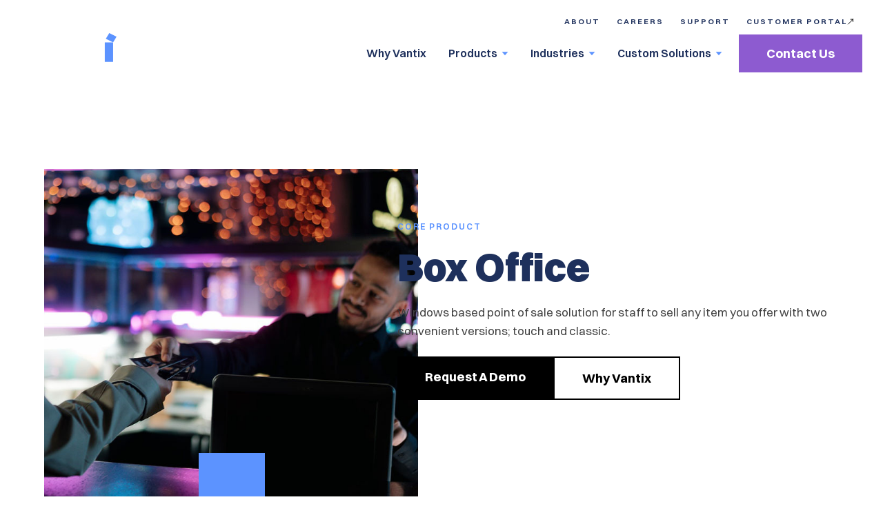

--- FILE ---
content_type: text/html; charset=utf-8
request_url: https://www.vantix.com/products/box-office
body_size: 11355
content:
<!DOCTYPE html><!-- Last Published: Mon Jun 02 2025 15:13:19 GMT+0000 (Coordinated Universal Time) --><html data-wf-domain="www.vantix.com" data-wf-page="632b985b6c42034b138a61f9" data-wf-site="632a2d7f8b644e82b31c0510" lang="en" data-wf-collection="632b985b6c420351108a61f7" data-wf-item-slug="box-office"><head><meta charset="utf-8"/><title>Box Office | Products | Vantix Ticketing</title><meta content="Windows based point of sale solution for staff to sell any item you offer with two convenient versions; touch and classic." name="description"/><meta content="Box Office | Products | Vantix Ticketing" property="og:title"/><meta content="Windows based point of sale solution for staff to sell any item you offer with two convenient versions; touch and classic." property="og:description"/><meta content="https://cdn.prod.website-files.com/632b82644761720ce2fadf4c/63bdf390f4ec8b09462ec6f7_pexels-cottonbro-studio-8261811-edit.jpg" property="og:image"/><meta content="Box Office | Products | Vantix Ticketing" property="twitter:title"/><meta content="Windows based point of sale solution for staff to sell any item you offer with two convenient versions; touch and classic." property="twitter:description"/><meta content="https://cdn.prod.website-files.com/632b82644761720ce2fadf4c/63bdf390f4ec8b09462ec6f7_pexels-cottonbro-studio-8261811-edit.jpg" property="twitter:image"/><meta property="og:type" content="website"/><meta content="summary_large_image" name="twitter:card"/><meta content="width=device-width, initial-scale=1" name="viewport"/><link href="https://cdn.prod.website-files.com/632a2d7f8b644e82b31c0510/css/vantix-ticketing.webflow.shared.aede414d4.min.css" rel="stylesheet" type="text/css"/><style>@media (min-width:992px) {html.w-mod-js:not(.w-mod-ix) [data-w-id="6302f3d7-9d3a-1773-aaac-df998eb11a2a"] {-webkit-transform:translate3d(0, 0, 0) scale3d(1, 1, 1) rotateX(0) rotateY(0) rotateZ(0) skew(0, 0);-moz-transform:translate3d(0, 0, 0) scale3d(1, 1, 1) rotateX(0) rotateY(0) rotateZ(0) skew(0, 0);-ms-transform:translate3d(0, 0, 0) scale3d(1, 1, 1) rotateX(0) rotateY(0) rotateZ(0) skew(0, 0);transform:translate3d(0, 0, 0) scale3d(1, 1, 1) rotateX(0) rotateY(0) rotateZ(0) skew(0, 0);}}@media (max-width:991px) and (min-width:768px) {html.w-mod-js:not(.w-mod-ix) [data-w-id="6302f3d7-9d3a-1773-aaac-df998eb11a2a"] {-webkit-transform:translate3d(0, 0, 0) scale3d(1, 1, 1) rotateX(0) rotateY(0) rotateZ(0) skew(0, 0);-moz-transform:translate3d(0, 0, 0) scale3d(1, 1, 1) rotateX(0) rotateY(0) rotateZ(0) skew(0, 0);-ms-transform:translate3d(0, 0, 0) scale3d(1, 1, 1) rotateX(0) rotateY(0) rotateZ(0) skew(0, 0);transform:translate3d(0, 0, 0) scale3d(1, 1, 1) rotateX(0) rotateY(0) rotateZ(0) skew(0, 0);}}@media (max-width:767px) and (min-width:480px) {html.w-mod-js:not(.w-mod-ix) [data-w-id="6302f3d7-9d3a-1773-aaac-df998eb11a2a"] {-webkit-transform:translate3d(0, 0, 0) scale3d(1, 1, 1) rotateX(0) rotateY(0) rotateZ(0) skew(0, 0);-moz-transform:translate3d(0, 0, 0) scale3d(1, 1, 1) rotateX(0) rotateY(0) rotateZ(0) skew(0, 0);-ms-transform:translate3d(0, 0, 0) scale3d(1, 1, 1) rotateX(0) rotateY(0) rotateZ(0) skew(0, 0);transform:translate3d(0, 0, 0) scale3d(1, 1, 1) rotateX(0) rotateY(0) rotateZ(0) skew(0, 0);}}</style><script type="text/javascript">!function(o,c){var n=c.documentElement,t=" w-mod-";n.className+=t+"js",("ontouchstart"in o||o.DocumentTouch&&c instanceof DocumentTouch)&&(n.className+=t+"touch")}(window,document);</script><link href="https://cdn.prod.website-files.com/632a2d7f8b644e82b31c0510/632c820d830aa45f8eada458_fav-icon.png" rel="shortcut icon" type="image/x-icon"/><link href="https://cdn.prod.website-files.com/632a2d7f8b644e82b31c0510/632a3239fcc00bdd9306b142_web-clip.svg" rel="apple-touch-icon"/><link href="https://www.vantix.com/products/box-office" rel="canonical"/><script src="https://www.google.com/recaptcha/api.js" type="text/javascript"></script><!-- [Attributes by Finsweet] Link blocks in editor -->
<script defer src="https://cdn.jsdelivr.net/npm/@finsweet/attributes-linkblockedit@1/linkblockedit.js"></script>
<!-- Google Tag Manager -->
<script>(function(w,d,s,l,i){w[l]=w[l]||[];w[l].push({'gtm.start':
new Date().getTime(),event:'gtm.js'});var f=d.getElementsByTagName(s)[0],
j=d.createElement(s),dl=l!='dataLayer'?'&l='+l:'';j.async=true;j.src=
'https://www.googletagmanager.com/gtm.js?id='+i+dl;f.parentNode.insertBefore(j,f);
})(window,document,'script','dataLayer','GTM-5L4DB8B');</script>
<!-- End Google Tag Manager --></head><body><div class="custom-code w-embed"><style>
/* Wizardy 2.0 https://wizardry-technique.webflow.io/?designWidth=1440&maxWidthToggle=on&maxWidth=2560&scaleType=Proportional&bodyUnit=VW&minWidthToggle=on&minWidth=991&scaleDirection=Scale%20Down&desktopLargeS=&desktopLargeF=0&desktopSmallS=992&desktopSmallF=12&tabletS=991&tabletF=12&mobileS=0&mobileF=10&screenWidth=1440&emFontSize=1&classOrElement=p&projectName=vantix */
body {
 font-size: 1.1111111111111112vw;
}
/* Max Font Size */
@media screen and (min-width:2560px) {
 body {font-size: 28.444444444444446px;}
}
/* Container Max Width */
.container {
  max-width: 2560px;
}
/* Min Font Size */
@media screen and (max-width:992px) {
 body {font-size: 11.011111111111111px;}
}
/* Min Font Size */
@media screen and (max-width:991px) {
 body {font-size: 14px;}
}
@media screen and (max-width:1200px) {
 p {font-size: 14px;}
 .text-size-medium {font-size: 16px;}
}
</style>
<style>
body.open{height: 100vh; overflow: hidden;}

.text-style-2lines,
.text-style-3lines {
    display: -webkit-box;
    overflow: hidden;
    -webkit-line-clamp: 2;
    -webkit-box-orient: vertical;
}
.text-style-3lines {
    -webkit-line-clamp: 3;
}
/*heading span*/
h2 > span,
h3 > span,
h4 > span,
h5 > span,
p > span {
  position: relative;
}

h2 > span::before,
h3 > span::before,
h4 > span::before,
h5 > span::before,
p > span::before {
  /* Highlight color */
  background-color: #5EF788;

  content: "";
  position: absolute;
  width: calc(100% + 4px);
  height: 50%;
  left: -2px;
  bottom: 0;
  z-index: -1;
}


.industry-card,
.block-wrapper,
.add-card,
.grid-image,
.quote-image {aspect-ratio:1/1;}

.custom-wrapper,
.inhert-color {color: inherit;}

div.features-card-outter-wrapper  > div.product-list .product-card-outter-item.w-dyn-item:nth-of-type(2) {
background: #8d5bd0;
}
div.features-card-outter-wrapper  > div.product-list .product-card-outter-item.w-dyn-item:nth-of-type(2) .button-arrow{
color: #D1AEFF;
}
div.features-card-outter-wrapper  > div.product-list .product-card-outter-item.w-dyn-item:nth-of-type(3) {
background: #FF9142;
color: #000;
}
div.features-card-outter-wrapper  > div.product-list .product-card-outter-item.w-dyn-item:nth-of-type(3) .button-arrow{
color: #FFC9A3;
}
div.features-card-outter-wrapper  > div.product-list .product-card-outter-item.w-dyn-item:nth-of-type(4) {
background: #5EF788;
color: #000;}
div.features-card-outter-wrapper  > div.product-list .product-card-outter-item.w-dyn-item:nth-of-type(4) .button-arrow{
color: #95FFB2;
}
div.features-card-outter-wrapper  > div.product-list .product-card-outter-item.w-dyn-item:nth-of-type(1):hover .button-arrow,
div.features-card-outter-wrapper  > div.product-list .product-card-outter-item.w-dyn-item:nth-of-type(2):hover .button-arrow {
color: #fff;
}
div.features-card-outter-wrapper  > div.product-list .product-card-outter-item.w-dyn-item:nth-of-type(3):hover .button-arrow,
div.features-card-outter-wrapper  > div.product-list .product-card-outter-item.w-dyn-item:nth-of-type(4):hover .button-arrow {
color: #000;
}
div.features-card-outter-wrapper  > div.product-list .product-card-outter-item.w-dyn-item:nth-of-type(3) a.product-card:hover,
div.features-card-outter-wrapper  > div.product-list .product-card-outter-item.w-dyn-item:nth-of-type(4) a.product-card:hover{color: #000;}


</style></div><div class="inner-header-wrapper"><div data-animation="default" class="navbar w-nav" data-easing2="ease" fs-scrolldisable-element="smart-nav" data-easing="ease" data-collapse="medium" data-w-id="144243f8-6062-3c3e-36fe-9b8f932a1309" role="banner" data-duration="400"><div class="container-large"><div class="flex-space-between bottom"><a href="/" class="brand-link w-inline-block"><img src="https://cdn.prod.website-files.com/632a2d7f8b644e82b31c0510/632a4382099f14840bdc8794_vantix-logo.svg" loading="lazy" alt="vantix logo home page link" class="brand-logo mobile-hide"/><img src="https://cdn.prod.website-files.com/632a2d7f8b644e82b31c0510/63c9bd4359970c582329002d_Vantix-LogosFiles-RGB_Primary-Dark.png" loading="lazy" sizes="100vw" srcset="https://cdn.prod.website-files.com/632a2d7f8b644e82b31c0510/63c9bd4359970c582329002d_Vantix-LogosFiles-RGB_Primary-Dark-p-500.png 500w, https://cdn.prod.website-files.com/632a2d7f8b644e82b31c0510/63c9bd4359970c582329002d_Vantix-LogosFiles-RGB_Primary-Dark-p-800.png 800w, https://cdn.prod.website-files.com/632a2d7f8b644e82b31c0510/63c9bd4359970c582329002d_Vantix-LogosFiles-RGB_Primary-Dark-p-1080.png 1080w, https://cdn.prod.website-files.com/632a2d7f8b644e82b31c0510/63c9bd4359970c582329002d_Vantix-LogosFiles-RGB_Primary-Dark-p-1600.png 1600w, https://cdn.prod.website-files.com/632a2d7f8b644e82b31c0510/63c9bd4359970c582329002d_Vantix-LogosFiles-RGB_Primary-Dark.png 2500w" alt="" class="brand-logo desktop-hide"/></a><nav role="navigation" fs-scrolldisable-element="preserve" class="navbar-menu vert light w-nav-menu"><div class="utility-menu"><a href="/about" class="utility-link w-nav-link">About</a><a href="/careers" class="utility-link w-nav-link">Careers</a><a href="/support" class="utility-link w-nav-link">Support</a><a href="https://client.vantix.com/" target="_blank" class="cp-utility-link drk w-inline-block"><div>customer portal</div><img src="https://cdn.prod.website-files.com/632a2d7f8b644e82b31c0510/632b601cc15e9d5daa31fea6_link-off.svg" loading="lazy" alt="link off icon" class="invert"/></a></div><div class="main-menu"><a href="/why-vantix" class="nav-link w-nav-link">Why Vantix</a><div data-hover="false" data-delay="0" class="dropdown w-dropdown"><div class="nav-link nav-link-dropdown w-dropdown-toggle"><div>Products</div><img src="https://cdn.prod.website-files.com/632a2d7f8b644e82b31c0510/6362b44eda8579535c7ecd71_drop-down-icon-blue.svg" loading="lazy" alt="" class="dropdown-icon"/></div><nav class="dropdown-menu-navbar w-dropdown-list"><div class="nav-drop-3-col"><div id="w-node-fe999114-b355-3dd7-025c-20190164094e-0164094d" class="nav-drop-wrapper black-span"><div fs-linkblockedit-element="parent" class="nav-drk-wrapper"><img src="https://cdn.prod.website-files.com/632a2d7f8b644e82b31c0510/633b3e063c68511a1681b14e_ticketing-img.webp" loading="lazy" alt="" class="nav-img"/><div class="flex-v-gap-1"><div class="heading-xsmall">Vantix Core Ticketing</div><div class="text-size-ms">Manage your organizations ticketing needs; from base configuration to day operations.</div><div class="preheader-small text-color-grey">built in features</div><div class="rich-nav w-richtext"><ul role="list"><li>Reporting</li><li>Pricing</li><li>Scheduling</li><li>Facilities Management</li></ul></div><a href="/why-vantix" class="nav-side-link w-dropdown-link">view full product overview</a></div></div></div><div id="w-node-fe999114-b355-3dd7-025c-201901640964-0164094d" class="nav-drop-wrapper"><div class="preheader-small">sales methods</div><div class="w-dyn-list"><div role="list" class="w-dyn-items"><div role="listitem" class="w-dyn-item"><a href="/products/online-ticketing" class="drop-link-wrap w-inline-block"><div class="drop-title">Online Ticketing</div><div class="text-size-ms">At home or on the go, fully integrated online ticket sales for wherever your patrons are.</div></a></div><div role="listitem" class="w-dyn-item"><a href="/products/self-serve-kiosk" class="drop-link-wrap w-inline-block"><div class="drop-title">Self-Serve Kiosk</div><div class="text-size-ms">Minimize wait times and free-up your staff to help those who need it.</div></a></div><div role="listitem" class="w-dyn-item"><a href="/products/box-office" aria-current="page" class="drop-link-wrap w-inline-block w--current"><div class="drop-title">Box Office</div><div class="text-size-ms">Streamlined walk-up ticket sales for your front and back of house.</div></a></div><div role="listitem" class="w-dyn-item"><a href="/products/mobile-pos" class="drop-link-wrap w-inline-block"><div class="drop-title">Mobile POS</div><div class="text-size-ms">Mobile iOS and Android Box Office apps.</div></a></div></div></div></div><div id="w-node-fe999114-b355-3dd7-025c-201901640970-0164094d" class="add-on-wrapper"><div class="preheader-small">add-ons</div><div class="w-dyn-list"><div role="list" class="w-dyn-items"><div role="listitem" class="w-dyn-item"><a href="/products/recurring-billing" class="drop-link-wrap w-inline-block"><div class="drop-title sm">Recurring Billing</div><div class="text-size-ms">Automatic membership and season ticket renewals.</div></a></div><div role="listitem" class="w-dyn-item"><a href="/products/reserved-seating" class="drop-link-wrap w-inline-block"><div class="drop-title sm">Reserved Seating</div><div class="text-size-ms">Let patrons pick the perfect seats with custom seating maps.</div></a></div><div role="listitem" class="w-dyn-item"><a href="/products/digital-signage" class="drop-link-wrap w-inline-block"><div class="drop-title sm">Digital Signage</div><div class="text-size-ms">Display real-time information about events when and where your customers need it.</div></a></div><div role="listitem" class="w-dyn-item"><a href="/products/express-entry" class="drop-link-wrap w-inline-block"><div class="drop-title sm">Express Entry</div><div class="text-size-ms">Members and ticket holders can skip the line and get in faster.</div></a></div><div role="listitem" class="w-dyn-item"><a href="/products/camp-registration-portal" class="drop-link-wrap w-inline-block"><div class="drop-title sm">Camp Registrations </div><div class="text-size-ms">Get all the registration information you need for your campers—from waivers to emergency contacts.</div></a></div></div></div></div></div></nav></div><div data-hover="false" data-delay="0" class="dropdown w-dropdown"><div class="nav-link nav-link-dropdown w-dropdown-toggle"><div>Industries</div><img src="https://cdn.prod.website-files.com/632a2d7f8b644e82b31c0510/6362b44eda8579535c7ecd71_drop-down-icon-blue.svg" loading="lazy" alt="" class="dropdown-icon"/></div><nav class="dropdown-menu-navbar w-dropdown-list"><div class="nav-drop-2-col"><div id="w-node-e60e3529-7e78-38a8-23ad-fdad18e3d426-18e3d425" class="nav-drop-wrapper"><div class="preheader-small">for your industry</div><div class="w-dyn-list"><div role="list" class="nav-2-col w-dyn-items"><div role="listitem" class="w-dyn-item"><a href="/industries/museums-science-centres" class="drop-link-wrap w-inline-block"><div class="drop-title">Museums &amp; Science Centres</div><div class="text-size-ms">A single solution for ticket sales, facility access, membership management, educational programs, camps, group bookings and more.</div></a></div><div role="listitem" class="w-dyn-item"><a href="/industries/zoos-aquariums" class="drop-link-wrap w-inline-block"><div class="drop-title">Zoos &amp; Aquariums</div><div class="text-size-ms">Membership, admissions, group ticket sales, collection information and way-finding—solutions that modernize your facility.</div></a></div><div role="listitem" class="w-dyn-item"><a href="/industries/points-of-interest-tourism" class="drop-link-wrap w-inline-block"><div class="drop-title">Points of Interest &amp; Tourism</div><div class="text-size-ms">An all-in-one platform that makes busy seasons and peak hours simple.</div></a></div><div role="listitem" class="w-dyn-item"><a href="/industries/athletic-events-sports-venues" class="drop-link-wrap w-inline-block"><div class="drop-title">Athletic Events &amp; Sports Venues</div><div class="text-size-ms">Create ticketing experiences as consistent as the sports fans.</div></a></div><div role="listitem" class="w-dyn-item"><a href="/industries/arts-entertainment" class="drop-link-wrap w-inline-block"><div class="drop-title">Arts &amp; Entertainment</div><div class="text-size-ms">A ticketing solution that out-performs for group ticket sales and admissions.</div></a></div><div role="listitem" class="w-dyn-item"><a href="/industries/festivals" class="drop-link-wrap w-inline-block"><div class="drop-title">Festivals</div><div class="text-size-ms">A scaleable solution for festivals of all sizes—support multiple, simultaneous events with a variety of ticket types.</div></a></div></div></div></div><div id="w-node-e60e3529-7e78-38a8-23ad-fdad18e3d432-18e3d425" class="nav-drop-wrapper black hide w-dyn-list"><div role="list" class="fill w-dyn-items"><div role="listitem" class="nav-drk-wrapper case w-dyn-item"><div class="flex-v-gap-1"><div class="heading-xsmall">The Royal BC Museum - Museums</div><div class="text-size-ms">Vantix Systems’ ATMS+ solutions played a pivotal role in the upgrade of the Royal BC Museum’s admissions and reservations system.</div><a href="/case-studies/royal-bc-museum" class="nav-side-link w-dropdown-link">view case study</a></div><img loading="lazy" alt="The Royal BC Museum - Museums" src="https://cdn.prod.website-files.com/632b82644761720ce2fadf4c/63694e14ae15af821187cd57_royal-bc-museum.jpeg" sizes="100vw" srcset="https://cdn.prod.website-files.com/632b82644761720ce2fadf4c/63694e14ae15af821187cd57_royal-bc-museum-p-500.jpeg 500w, https://cdn.prod.website-files.com/632b82644761720ce2fadf4c/63694e14ae15af821187cd57_royal-bc-museum-p-800.jpeg 800w, https://cdn.prod.website-files.com/632b82644761720ce2fadf4c/63694e14ae15af821187cd57_royal-bc-museum-p-1080.jpeg 1080w, https://cdn.prod.website-files.com/632b82644761720ce2fadf4c/63694e14ae15af821187cd57_royal-bc-museum.jpeg 1200w" class="nav-img"/></div></div></div><div class="nav-drop-wrapper black"><div fs-linkblockedit-element="parent" class="nav-drk-wrapper case"><div class="flex-v-gap-1"><div class="heading-xsmall">Need something a bit more custom?</div><div class="text-size-ms">We are experts in creating completely custom ticketing solutions for businesses.</div><a href="/contact" class="nav-side-link w-dropdown-link">contact us</a></div><img src="https://cdn.prod.website-files.com/632a2d7f8b644e82b31c0510/633b3e063c68511a1681b14e_ticketing-img.webp" loading="lazy" alt="" class="nav-img"/></div></div></div></nav></div><div data-hover="false" data-delay="0" class="dropdown w-dropdown"><div class="nav-link nav-link-dropdown w-dropdown-toggle"><div>Custom Solutions</div><img src="https://cdn.prod.website-files.com/632a2d7f8b644e82b31c0510/6362b44eda8579535c7ecd71_drop-down-icon-blue.svg" loading="lazy" alt="" class="dropdown-icon"/></div><nav class="dropdown-menu-navbar w-dropdown-list"><div class="nav-drop-2-col"><div id="w-node-_40ee0566-c438-c203-329e-36fe7f40e608-7f40e607" class="nav-drop-wrapper"><div class="preheader-small">custom solutions</div><div class="w-dyn-list"><div role="list" class="nav-2-col w-dyn-items"><div role="listitem" class="w-dyn-item"><a href="/custom-solutions/mobile-wayfinding-app" class="drop-link-wrap w-inline-block"><div class="drop-title">Mobile Wayfinding App</div><div class="text-size-ms">Drive patron engagement with insights into your venue and exhibits right in the palm of their hand.</div></a></div><div role="listitem" class="w-dyn-item"><a href="/custom-solutions/custom-reports" class="drop-link-wrap w-inline-block"><div class="drop-title">Custom Reports</div><div class="text-size-ms">Dive into the data you need with enhanced custom reporting tailored to your business.</div></a></div></div></div></div><div id="w-node-_40ee0566-c438-c203-329e-36fe7f40e614-7f40e607" class="nav-drop-wrapper black"><div fs-linkblockedit-element="parent" class="nav-drk-wrapper case"><div class="flex-v-gap-1"><div class="heading-xsmall">Need something a bit more custom?</div><div class="text-size-ms">We are experts in creating completely custom ticketing solutions for businesses.</div><a href="/contact" class="nav-side-link w-dropdown-link">contact us</a></div><img src="https://cdn.prod.website-files.com/632a2d7f8b644e82b31c0510/633b3e063c68511a1681b14e_ticketing-img.webp" loading="lazy" alt="" class="nav-img"/></div></div></div></nav></div><div class="utility-menu tablet-menu"><a href="/about" class="utility-link w-nav-link">About</a><a href="/careers" class="utility-link w-nav-link">Careers</a><a href="/support" class="utility-link w-nav-link">Support</a><a href="https://client.vantix.com/" target="_blank" class="cp-utility-link w-inline-block"><div>customer portal</div><img src="https://cdn.prod.website-files.com/632a2d7f8b644e82b31c0510/632b601cc15e9d5daa31fea6_link-off.svg" loading="lazy" alt="link off icon" class="intvert"/></a></div><div class="navbar-buttons"><a href="/contact" class="button nav">Contact Us</a></div></div></nav><div class="menu-button w-nav-button"><div data-w-id="143df7d9-12e7-39f4-e856-5530dde0205e" data-is-ix2-target="1" class="lottie-animation" data-animation-type="lottie" data-src="https://cdn.prod.website-files.com/632a2d7f8b644e82b31c0510/6349d2e9958ec67a6ef2200d_lottieflow-menu-nav-09-000000-easey.json" data-loop="0" data-direction="1" data-autoplay="0" data-renderer="svg" data-default-duration="2.5" data-duration="0" data-ix2-initial-state="0"></div></div></div></div></div><header class="banner-section blocks"><div class="container"><div data-w-id="cbc549d9-67d9-a15e-daf2-9b07523e7aa0" class="w-layout-grid header-grid"><div id="w-node-cbc549d9-67d9-a15e-daf2-9b07523e7aa1-138a61f9" class="inner-header-img-wrapper"><img alt="Box Office" src="https://cdn.prod.website-files.com/632b82644761720ce2fadf4c/63bdf390f4ec8b09462ec6f7_pexels-cottonbro-studio-8261811-edit.jpg" loading="lazy" sizes="100vw" srcset="https://cdn.prod.website-files.com/632b82644761720ce2fadf4c/63bdf390f4ec8b09462ec6f7_pexels-cottonbro-studio-8261811-edit-p-500.jpg 500w, https://cdn.prod.website-files.com/632b82644761720ce2fadf4c/63bdf390f4ec8b09462ec6f7_pexels-cottonbro-studio-8261811-edit.jpg 700w" class="image-cover"/><div style="display:none" class="inner-header-overlay"></div><div style="display:none" class="w-layout-grid inner-head-grid"><div id="w-node-cbc549d9-67d9-a15e-daf2-9b07523e7aa5-138a61f9" class="block-wrapper"></div><div id="w-node-cbc549d9-67d9-a15e-daf2-9b07523e7aa6-138a61f9" class="block-wrapper"></div><div id="w-node-cbc549d9-67d9-a15e-daf2-9b07523e7aa7-138a61f9" class="block-wrapper"></div><div id="w-node-cbc549d9-67d9-a15e-daf2-9b07523e7aa8-138a61f9" class="block-wrapper"></div><div id="w-node-cbc549d9-67d9-a15e-daf2-9b07523e7aa9-138a61f9" class="block-wrapper"></div><div id="w-node-cbc549d9-67d9-a15e-daf2-9b07523e7aaa-138a61f9" class="block-wrapper"></div><div id="w-node-cbc549d9-67d9-a15e-daf2-9b07523e7aab-138a61f9" class="block-wrapper"></div><div id="w-node-cbc549d9-67d9-a15e-daf2-9b07523e7aac-138a61f9" class="block-wrapper"><div id="w-node-cbc549d9-67d9-a15e-daf2-9b07523e7aad-138a61f9" style="display:none" class="header-block inner-accent"></div></div><div id="w-node-cbc549d9-67d9-a15e-daf2-9b07523e7aae-138a61f9" class="block-wrapper"></div><div id="w-node-cbc549d9-67d9-a15e-daf2-9b07523e7aaf-138a61f9" class="block-wrapper"><div id="w-node-cbc549d9-67d9-a15e-daf2-9b07523e7ab0-138a61f9" style="display:none" class="header-block _2"></div></div><div id="w-node-cbc549d9-67d9-a15e-daf2-9b07523e7ab1-138a61f9" class="block-wrapper"><div id="w-node-cbc549d9-67d9-a15e-daf2-9b07523e7ab2-138a61f9" style="display:inline" class="header-block _3"></div></div><div id="w-node-cbc549d9-67d9-a15e-daf2-9b07523e7ab3-138a61f9" class="block-wrapper"></div><div id="w-node-cbc549d9-67d9-a15e-daf2-9b07523e7ab4-138a61f9" class="block-wrapper"></div><div id="w-node-cbc549d9-67d9-a15e-daf2-9b07523e7ab5-138a61f9" class="block-wrapper"><div id="w-node-cbc549d9-67d9-a15e-daf2-9b07523e7ab6-138a61f9" style="display:none" class="header-block _4"></div></div><div id="w-node-cbc549d9-67d9-a15e-daf2-9b07523e7ab7-138a61f9" class="block-wrapper"><div id="w-node-cbc549d9-67d9-a15e-daf2-9b07523e7ab8-138a61f9" style="display:none" class="header-block _5"></div></div></div></div><div id="w-node-cbc549d9-67d9-a15e-daf2-9b07523e7ab9-138a61f9" class="inner-header-wrap"><div class="preheader">Core Product</div><h1>Box Office</h1><p class="text-size-medium new-line">Windows based point of sale solution for staff to sell any item you offer with two convenient versions; touch and classic.</p><div class="two-button-wrapper"><a href="/contact" class="button">Request a Demo</a><a href="/why-vantix" class="button-secondary">Why Vantix</a></div></div></div></div><div class="industries-blocks w-embed"><svg width="576" height="288" viewBox="0 0 576 288" fill="none" xmlns="http://www.w3.org/2000/svg">
<rect x="192" y="191" width="96" height="96" fill="#5C93FF"/>
<rect x="384" y="192" width="96" height="96" fill="#5C93FF"/>
<rect x="288" width="96" height="96" fill="#5C93FF"/>
<rect x="384" y="96" width="96" height="96" fill="#5C93FF"/>
<rect x="480" y="96" width="96" height="96" fill="#5C93FF"/>
<rect x="96" y="95" width="96" height="96" fill="#5C93FF"/>
<rect y="192" width="96" height="96" fill="#5C93FF"/>
</svg></div></header></div><main><div class="features-section"><div class="container"><div class="wrapper-m move-up"><div class="header-wrapper-center"><div><div class="preheader">key features</div><h2>Optimized for frictionless walk-up admission ticket and merchandise sales</h2></div><div class="text-size-medium">Box Office provides the ability enter advance and group bookings/reservations with customer information attached and to sell additional items such Memberships and complex events such as Courses that may require more guest information to be collected at the time of sale.</div></div><div class="w-dyn-list"><div role="list" class="grid-3-col w-dyn-items"><div role="listitem" class="feature-wrapper s-p-l-0 w-dyn-item"><h3 class="heading-xsmall text-color-black">Decrease admission time </h3><div>Make walk up sales quick and simple so patrons can spend more time enjoying their visit and less time in line.</div></div><div role="listitem" class="feature-wrapper s-p-l-0 w-dyn-item"><h3 class="heading-xsmall text-color-black">Membership management</h3><div>Sell and renew memberships at the box office and process the member’s admission to your facility promptly after.</div></div><div role="listitem" class="feature-wrapper s-p-l-0 w-dyn-item"><h3 class="heading-xsmall text-color-black">Group reservations</h3><div>Handle all your ticketing in one central location so your staff can easily manage individual and group sales or visits.</div></div><div role="listitem" class="feature-wrapper s-p-l-0 w-dyn-item"><h3 class="heading-xsmall text-color-black">Timed Ticketing</h3><div>Need to carefully manage the number of visitors throughout the day? Offer timed entry tickets and allow visitors to plan their arrival in advance.</div></div><div role="listitem" class="feature-wrapper s-p-l-0 w-dyn-item"><h3 class="heading-xsmall text-color-black">Bundles</h3><div>Upsell other products or events through flexible or pre-defined packages or offer suggestions based on what the customer has already selected while shopping.</div></div><div role="listitem" class="feature-wrapper s-p-l-0 w-dyn-item"><h3 class="heading-xsmall text-color-black">Flex Passes</h3><div>Put customers in control and encourage attendance at multiple events during your season —there’s no need to commit to specific dates or times at the time of purchase.</div></div></div></div></div></div></div><header class="bustout-section"><div class="container"><div class="wrapper-m"><div class="w-layout-grid bustout-grid"><img alt="Paving the way for additional revenue avenues." src="https://cdn.prod.website-files.com/632b82644761720ce2fadf4c/63bdf3d363863b708cfaec35_pexels-ganesh-adyapady-13610660.jpg" loading="lazy" sizes="100vw" srcset="https://cdn.prod.website-files.com/632b82644761720ce2fadf4c/63bdf3d363863b708cfaec35_pexels-ganesh-adyapady-13610660-p-500.jpg 500w, https://cdn.prod.website-files.com/632b82644761720ce2fadf4c/63bdf3d363863b708cfaec35_pexels-ganesh-adyapady-13610660.jpg 700w" class="image-cover"/><div class="move-up"><div class="preheader space-btm">Diversify revenue streams</div><h3>Paving the way for additional revenue avenues.</h3><div class="w-richtext"><p>Generate additional income by selling tickets as part of a package, collecting donations, or offering complementary items that drive more traffic to your venue as an add-on during a sale.</p><p>‍</p></div></div></div></div></div></header><header class="bustout-section"><div class="container"><div class="wrapper-m"><div class="w-layout-grid bustout-grid"><div class="move-up"><div class="preheader space-btm">Personalized experience</div><h3>Interactions that make your patrons feel noticed.</h3><div class="w-richtext"><p>Every touch point counts, but continued relationship building doesn&#x27;t have to be hard. Send personalized confirmation emails and letters to your patrons with details about their tickets and items, and automatically include attachments that provide more information for specific order types or items.</p><p>‍</p></div></div><img id="w-node-de259c16-1d07-80ff-544a-c1550899001f-138a61f9" alt="Interactions that make your patrons feel noticed." loading="lazy" src="https://cdn.prod.website-files.com/632b82644761720ce2fadf4c/63bdb331dce9de77ea881a65_pexels-vini%CC%81cius-caricatte-2231750.jpg" sizes="100vw" srcset="https://cdn.prod.website-files.com/632b82644761720ce2fadf4c/63bdb331dce9de77ea881a65_pexels-vini%CC%81cius-caricatte-2231750-p-500.jpg 500w, https://cdn.prod.website-files.com/632b82644761720ce2fadf4c/63bdb331dce9de77ea881a65_pexels-vini%CC%81cius-caricatte-2231750.jpg 700w" class="image-cover"/></div></div></div></header><header class="bustout-section w-condition-invisible"><div class="container"><div class="wrapper-m"><div class="w-layout-grid bustout-grid"><img alt="" src="" loading="lazy" class="image-cover w-dyn-bind-empty"/><div class="move-up"><div class="preheader space-btm w-dyn-bind-empty"></div><h3 class="w-dyn-bind-empty"></h3><p class="w-dyn-bind-empty"></p></div></div></div></div></header><div class="intro-scetion"><div class="container"><div class="wrapper-l"><div class="w-layout-grid offset-grid mid-page"><h2 id="w-node-_0bf82df5-4215-d7ee-0876-50d36b2f55e8-138a61f9" class="mid-heading-block">Making the complexities of ticketing simple.</h2><div id="w-node-_0bf82df5-4215-d7ee-0876-50d36b2f55ea-138a61f9" class="offset-wrapper"><div class="block space-blow"></div><p class="text-size-large">Vantix Ticketing does the heavy lifting so your team can do more of what they love—providing exceptional service to patrons who are making memories.
</p></div></div></div></div></div><div class="features-section"><div class="container"><div class="wrapper-m"><div class="header-wrapper-split"><div><div class="block space-blow"></div><div class="preheader">additional features</div><h3 class="heading-medium n-margin-b">That&#x27;s not all we do</h3></div><div id="w-node-dfbd2f41-497c-bfb7-326d-cfcc57283c07-138a61f9" class="text-size-medium">Vantix Ticketing has amazing features that makes running your venue easier.</div></div><div class="w-dyn-list"><div role="list" class="grid-4-col w-dyn-items"><div role="listitem" class="feature-wrapper w-dyn-item"><div class="block feature purple"></div><h4 class="heading-xsmall text-color-black">Space management</h4><div>Rent or reserve spaces in your facility for private events or internal meetings.</div></div><div role="listitem" class="feature-wrapper w-dyn-item"><div class="block feature purple"></div><h4 class="heading-xsmall text-color-black">Flexible complimentary tickets</h4><div>Create complimentary tickets for bulk sales, gifts, or promotions. Redeemable online, at the box office or at express entry stations.</div></div><div role="listitem" class="feature-wrapper w-dyn-item"><div class="block feature purple"></div><h4 class="heading-xsmall text-color-black">Tax receipt management</h4><div>Collect all necessary information for tax receipts on large donations. Send receipts our immediately or batch them to send out later.</div></div></div></div></div></div></div><div data-w-id="6302f3d7-9d3a-1773-aaac-df998eb11a21" class="case-study hide"><div class="container case-study"><div class="case-study-text-wrapper"><div style="color:#ff9142" class="preheader">Museums &amp; Science Centres</div><h3>The Royal B.C. Museum</h3><p class="btn-padd">Vantix Systems’ ATMS+ solutions played a pivotal role in the upgrade of the Royal BC Museum’s admissions and reservations system.</p><div class="block-btn case-btn"><div style="color:#ff9142" class="button-arrow w-embed"><?xml version="1.0" encoding="UTF-8"?><svg id="a" xmlns="http://www.w3.org/2000/svg" viewBox="0 0 32.4 16.8"><path d="M24,1.4l7,7m0,0l-7,7m7-7H1" fill="none" stroke="CurrentColor" stroke-linecap="square" stroke-width="2"/></svg></div></div></div></div><img alt="" loading="lazy" data-w-id="6302f3d7-9d3a-1773-aaac-df998eb11a2a" src="https://cdn.prod.website-files.com/632b82644761720ce2fadf4c/63694e14ae15af821187cd57_royal-bc-museum.jpeg" sizes="100vw" srcset="https://cdn.prod.website-files.com/632b82644761720ce2fadf4c/63694e14ae15af821187cd57_royal-bc-museum-p-500.jpeg 500w, https://cdn.prod.website-files.com/632b82644761720ce2fadf4c/63694e14ae15af821187cd57_royal-bc-museum-p-800.jpeg 800w, https://cdn.prod.website-files.com/632b82644761720ce2fadf4c/63694e14ae15af821187cd57_royal-bc-museum-p-1080.jpeg 1080w, https://cdn.prod.website-files.com/632b82644761720ce2fadf4c/63694e14ae15af821187cd57_royal-bc-museum.jpeg 1200w" class="case-study-bg-image"/><div style="color:#ff9142" class="corner-grid w-embed"><?xml version="1.0" encoding="UTF-8"?><svg id="a" xmlns="http://www.w3.org/2000/svg" viewBox="0 0 400 300"><rect x="200" y="100" width="100" height="100" fill="CurrentColor"/><rect x="300" width="100" height="100" fill="CurrentColor"/><polygon points="100 0 0 0 0 100 0 200 0 300 100 300 100 200 100 100 200 100 200 0 100 0" fill="CurrentColor"/></svg></div></div><div class="w-condition-invisible"><div class="container"><div class="wrapper-l"><div class="header-wrapper-split"><div><div class="block space-blow"></div><div class="preheader">faqs</div><h3 class="heading-medium">Everything you need to know!</h3></div><div class="text-size-medium">Some of our frequently asked questions.</div></div><div class="w-dyn-list"><div class="w-dyn-empty"><div>No items found.</div></div></div></div></div></div><div data-w-id="b57bce1f-9e94-08a7-ae86-3501849c9e11" class="cta-section"><div class="cta-outter-wrapper"><div class="container"><div class="cta-flex-wrapper"><div class="third-wrapper right"><h2 class="cta-text">See Vantix in action.</h2><p class="text-size-medium ctas-text">Want to see how we can change your event management and ticketing process? Contact us today!</p></div><div fs-linkblockedit-element="parent" class="button-square"><a href="/contact" class="sr-only">link button</a><div class="button-arrow w-embed"><?xml version="1.0" encoding="UTF-8"?><svg id="a" xmlns="http://www.w3.org/2000/svg" viewBox="0 0 32.4 16.8"><path d="M24,1.4l7,7m0,0l-7,7m7-7H1" fill="none" stroke="#9efeff" stroke-linecap="square" stroke-width="2"/></svg></div></div></div></div></div><div data-w-id="8e84fbab-96c2-b5fa-fbf9-1366c9464468" class="page-btm-grid-wrapper"><div class="footer-grid-blocks"><div class="fill"></div><div class="fill"></div><div class="fill"></div><div class="fill"></div><div class="fill"></div><div class="fill"></div><div class="fill"></div><div class="fill"></div><div class="fill"></div><div class="fill"></div><div class="fill"></div><div class="fill"></div><div class="fill"></div><div id="w-node-_8e84fbab-96c2-b5fa-fbf9-1366c9464477-c9464468" class="block-wrapper"><div class="hero-block black"></div></div><div class="fill"></div></div><div class="footer-grid-blocks"><div class="fill"></div><div class="fill"></div><div class="fill"></div><div id="w-node-_8e84fbab-96c2-b5fa-fbf9-1366c946447e-c9464468" class="block-wrapper"><div class="hero-block black _3"></div></div><div class="fill"></div><div class="fill"></div><div class="fill"></div><div class="fill"></div><div class="fill"></div><div class="fill"></div><div id="w-node-_8e84fbab-96c2-b5fa-fbf9-1366c9464486-c9464468" class="block-wrapper"><div class="hero-block black"></div></div><div class="fill"></div><div id="w-node-_8e84fbab-96c2-b5fa-fbf9-1366c9464489-c9464468" class="block-wrapper"><div class="hero-block black"></div></div><div id="w-node-_8e84fbab-96c2-b5fa-fbf9-1366c946448b-c9464468" class="block-wrapper"><div class="hero-block black"></div></div><div class="fill"></div></div><div class="footer-grid-blocks"><div id="w-node-_8e84fbab-96c2-b5fa-fbf9-1366c946448f-c9464468" class="block-wrapper"><div class="hero-block black _1"></div></div><div id="w-node-_8e84fbab-96c2-b5fa-fbf9-1366c9464491-c9464468" class="fill"></div><div id="w-node-_8e84fbab-96c2-b5fa-fbf9-1366c9464492-c9464468" class="block-wrapper"><div class="hero-block black _4"></div></div><div id="w-node-_8e84fbab-96c2-b5fa-fbf9-1366c9464494-c9464468" class="fill"></div><div id="w-node-_8e84fbab-96c2-b5fa-fbf9-1366c9464495-c9464468" class="fill"></div><div id="w-node-_8e84fbab-96c2-b5fa-fbf9-1366c9464496-c9464468" class="fill"></div><div id="w-node-_8e84fbab-96c2-b5fa-fbf9-1366c9464497-c9464468" class="block-wrapper"><div class="hero-block green _1"></div></div><div id="w-node-_8e84fbab-96c2-b5fa-fbf9-1366c9464499-c9464468" class="fill"></div><div id="w-node-_8e84fbab-96c2-b5fa-fbf9-1366c946449a-c9464468" class="fill"></div><div id="w-node-_8e84fbab-96c2-b5fa-fbf9-1366c946449b-c9464468" class="fill"></div><div id="w-node-_8e84fbab-96c2-b5fa-fbf9-1366c946449c-c9464468" class="fill"></div><div id="w-node-_8e84fbab-96c2-b5fa-fbf9-1366c946449d-c9464468" class="fill"></div><div id="w-node-_8e84fbab-96c2-b5fa-fbf9-1366c946449e-c9464468" class="block-wrapper"><div class="hero-block black _2"></div></div><div id="w-node-_8e84fbab-96c2-b5fa-fbf9-1366c94644a0-c9464468" class="block-wrapper"><div class="hero-block green _2"></div></div><div id="w-node-_8e84fbab-96c2-b5fa-fbf9-1366c94644a2-c9464468" class="block-wrapper"><div class="hero-block black"></div></div></div><div class="footer-grid-blocks"><div id="w-node-_8e84fbab-96c2-b5fa-fbf9-1366c94644a5-c9464468" class="fill"></div><div id="w-node-_8e84fbab-96c2-b5fa-fbf9-1366c94644a6-c9464468" class="block-wrapper"><div class="hero-block black _1"></div></div><div id="w-node-_8e84fbab-96c2-b5fa-fbf9-1366c94644a8-c9464468" class="block-wrapper"><div class="hero-block black"></div></div><div id="w-node-_8e84fbab-96c2-b5fa-fbf9-1366c94644aa-c9464468" class="block-wrapper"><div class="hero-block black _5"></div></div><div id="w-node-_8e84fbab-96c2-b5fa-fbf9-1366c94644ac-c9464468" class="fill"></div><div id="w-node-_8e84fbab-96c2-b5fa-fbf9-1366c94644ad-c9464468" class="fill"></div><div id="w-node-_8e84fbab-96c2-b5fa-fbf9-1366c94644ae-c9464468" class="block-wrapper"><div class="hero-block black"></div></div><div id="w-node-_8e84fbab-96c2-b5fa-fbf9-1366c94644b0-c9464468" class="fill"></div><div id="w-node-_8e84fbab-96c2-b5fa-fbf9-1366c94644b1-c9464468" class="fill"></div><div id="w-node-_8e84fbab-96c2-b5fa-fbf9-1366c94644b2-c9464468" class="fill"></div><div id="w-node-_8e84fbab-96c2-b5fa-fbf9-1366c94644b3-c9464468" class="fill"></div><div id="w-node-_8e84fbab-96c2-b5fa-fbf9-1366c94644b4-c9464468" class="block-wrapper"><div class="hero-block black _3"></div></div><div id="w-node-_8e84fbab-96c2-b5fa-fbf9-1366c94644b6-c9464468" class="fill"></div><div id="w-node-_8e84fbab-96c2-b5fa-fbf9-1366c94644b8-c9464468" class="block-wrapper"><div class="hero-block black"></div></div><div id="w-node-_8e84fbab-96c2-b5fa-fbf9-1366c94644ba-c9464468" class="block-wrapper"><div class="hero-block black"></div></div></div></div></div></main><footer class="footer"><div class="footer-grid-blocks ft"><div class="fill"></div><div class="fill"></div><div class="fill"></div><div class="fill"></div><div id="w-node-_6be7bc75-9ffd-f249-c892-44544f01fcc7-3104a2a6" class="block-wrapper"><div class="hero-block white"></div></div><div class="fill"></div><div class="fill"></div><div class="fill"></div><div class="fill"></div><div class="fill"></div><div id="w-node-ac6b659f-d09f-f211-a31b-8a0041505003-3104a2a6" class="block-wrapper"><div class="hero-block white"></div></div><div class="fill"></div><div class="fill"></div><div class="fill"></div><div class="fill"></div></div><div class="container"><div class="w-layout-grid footer-grid"><div id="w-node-_8eaa6ed4-a2c2-d06b-3cc9-956e3104a2a9-3104a2a6" class="footer-contact-wrapper"><a href="/" class="footer-logo w-nav-brand"><img src="https://cdn.prod.website-files.com/632a2d7f8b644e82b31c0510/632a4382099f14840bdc8794_vantix-logo.svg" alt="vantix logo link to homepage"/></a><div class="text-size-regular">10119 97A Ave NW<br/>Edmonton, AB<br/>T5K 2T3</div></div><div id="w-node-_8eaa6ed4-a2c2-d06b-3cc9-956e3104a2bd-3104a2a6"><div><div class="preheader-small">vantix</div><ul role="list" class="footer-list w-list-unstyled"><li class="vertical-menu-list-item"><a href="/why-vantix" class="vertical-menu-link">Why Vantix</a></li><li class="vertical-menu-list-item"><a href="/features" class="vertical-menu-link">Full Features List</a></li></ul></div><div><div class="preheader-small text-color-neonblue">Products</div><div class="w-dyn-list"><div role="list" class="footer-list w-dyn-items"><div role="listitem" class="vertical-menu-list-item w-dyn-item"><a href="/products/online-ticketing" class="vertical-menu-link">Online Ticketing</a></div><div role="listitem" class="vertical-menu-list-item w-dyn-item"><a href="/products/self-serve-kiosk" class="vertical-menu-link">Self-Serve Kiosk</a></div><div role="listitem" class="vertical-menu-list-item w-dyn-item"><a href="/products/box-office" aria-current="page" class="vertical-menu-link w--current">Box Office</a></div><div role="listitem" class="vertical-menu-list-item w-dyn-item"><a href="/products/mobile-pos" class="vertical-menu-link">Mobile POS</a></div><div role="listitem" class="vertical-menu-list-item w-dyn-item"><a href="/products/recurring-billing" class="vertical-menu-link">Recurring Billing</a></div><div role="listitem" class="vertical-menu-list-item w-dyn-item"><a href="/products/reserved-seating" class="vertical-menu-link">Reserved Seating</a></div><div role="listitem" class="vertical-menu-list-item w-dyn-item"><a href="/products/digital-signage" class="vertical-menu-link">Digital Signage</a></div><div role="listitem" class="vertical-menu-list-item w-dyn-item"><a href="/products/express-entry" class="vertical-menu-link">Express Entry</a></div><div role="listitem" class="vertical-menu-list-item w-dyn-item"><a href="/products/camp-registration-portal" class="vertical-menu-link">Camp Registrations </a></div></div></div></div></div><div id="w-node-_8eaa6ed4-a2c2-d06b-3cc9-956e3104a2d8-3104a2a6"><div><div class="preheader-small text-color-orange">industries</div><div class="w-dyn-list"><div role="list" class="footer-list w-dyn-items"><div role="listitem" class="vertical-menu-list-item w-dyn-item"><a href="/industries/museums-science-centres" class="vertical-menu-link">Museums &amp; Science Centres</a></div><div role="listitem" class="vertical-menu-list-item w-dyn-item"><a href="/industries/zoos-aquariums" class="vertical-menu-link">Zoos &amp; Aquariums</a></div><div role="listitem" class="vertical-menu-list-item w-dyn-item"><a href="/industries/points-of-interest-tourism" class="vertical-menu-link">Points of Interest &amp; Tourism</a></div><div role="listitem" class="vertical-menu-list-item w-dyn-item"><a href="/industries/athletic-events-sports-venues" class="vertical-menu-link">Athletic Events &amp; Sports Venues</a></div><div role="listitem" class="vertical-menu-list-item w-dyn-item"><a href="/industries/arts-entertainment" class="vertical-menu-link">Arts &amp; Entertainment</a></div><div role="listitem" class="vertical-menu-list-item w-dyn-item"><a href="/industries/festivals" class="vertical-menu-link">Festivals</a></div></div></div></div><div><div class="preheader-small text-color-green">custom solutions</div><div class="w-dyn-list"><div role="list" class="footer-list w-dyn-items"><div role="listitem" class="vertical-menu-list-item w-dyn-item"><a href="/custom-solutions/mobile-wayfinding-app" class="vertical-menu-link">Mobile Wayfinding App</a></div><div role="listitem" class="vertical-menu-list-item w-dyn-item"><a href="/custom-solutions/custom-reports" class="vertical-menu-link">Custom Reports</a></div></div></div></div></div><div id="w-node-_8eaa6ed4-a2c2-d06b-3cc9-956e3104a2ed-3104a2a6" class="footer-m-2-col"><div><div class="preheader-small text-color-yellow">for customers</div><ul role="list" class="footer-list w-list-unstyled"><li class="vertical-menu-list-item"><a href="https://client.vantix.com/account/login?returnurl=%2F" target="_blank" class="vertical-menu-link link-of">Customer Portal</a></li><li class="vertical-menu-list-item"><a href="/support" class="vertical-menu-link">Support</a></li></ul></div><div><div class="preheader-small">company</div><ul role="list" class="footer-list w-list-unstyled"><li class="vertical-menu-list-item"><a href="/about" class="vertical-menu-link">About Us</a></li><li class="vertical-menu-list-item hide"><a href="/case-studies" class="vertical-menu-link">Case Studies</a></li><li class="vertical-menu-list-item"><a href="/contact" class="vertical-menu-link">Contact Us</a></li><li class="vertical-menu-list-item"><a href="/careers" class="vertical-menu-link">Careers</a></li></ul></div></div></div></div><div class="container-large footer-bottom"><div>© <span id="year">x</span> <span></span>Vantix. All rights reserved.</div><div><a href="/privacy-policy" class="pr-links">Privacy Policy</a>   <a href="/terms-of-use" class="pr-links">Terms of Use</a></div><a href="https://vantixsystems.com/" target="_blank" class="vs-wrapper w-inline-block"><img src="https://cdn.prod.website-files.com/632a2d7f8b644e82b31c0510/632b68b6e7457b3dd32279e8_vantix-systems-logo.svg" loading="lazy" alt="Vantix Systems logo" class="vs-logo"/><div>A product of Vantix Systems</div></a></div></footer><script src="https://d3e54v103j8qbb.cloudfront.net/js/jquery-3.5.1.min.dc5e7f18c8.js?site=632a2d7f8b644e82b31c0510" type="text/javascript" integrity="sha256-9/aliU8dGd2tb6OSsuzixeV4y/faTqgFtohetphbbj0=" crossorigin="anonymous"></script><script src="https://cdn.prod.website-files.com/632a2d7f8b644e82b31c0510/js/webflow.schunk.57d5559d2f0cd9f8.js" type="text/javascript"></script><script src="https://cdn.prod.website-files.com/632a2d7f8b644e82b31c0510/js/webflow.schunk.088322a55106c4a9.js" type="text/javascript"></script><script src="https://cdn.prod.website-files.com/632a2d7f8b644e82b31c0510/js/webflow.889f3b87.684c5044cb2254bb.js" type="text/javascript"></script><!-- Dynamic Copyright Year -->
<script>  
  window.onload = function() {
  //year
  	var date = new Date().getFullYear();
	var year = document.getElementById("year")
		if (year) {
  			year.innerHTML = date;
		}
    //Mobile Menu
  $(document).on("click",".menu-button",function() {
  	$("body").toggleClass("open");
  });
    
  }//end load

//Website by Lift Interactive
  const message = 'MADE WITH ♥️ BY LIFT';
  const url = 'www.liftinteractive.com';

  if (navigator.userAgent.toLowerCase().indexOf('chrome') > -1) {
    const fancyMessage = [
      '%c' + message,
      'color:#4f80ff;border:1px solid #4f80ff;line-height:1;padding:8px 18px 7px;margin: 2px 0 4px;',
    ];

    const fancyUrl = [
      '%c' + url,
      'color:#4f80ff;line-height:2;',
    ];

    window.console.log.apply(console, fancyMessage);
    window.console.log.apply(console, fancyUrl);
  } else if (window.console) {
    window.console.log(message);
    window.console.log(url);
  }
</script>
<!-- Google Tag Manager (noscript) -->
<noscript><iframe src="https://www.googletagmanager.com/ns.html?id=GTM-5L4DB8B"
height="0" width="0" style="display:none;visibility:hidden"></iframe></noscript>
<!-- End Google Tag Manager (noscript) --></body></html>

--- FILE ---
content_type: text/css
request_url: https://cdn.prod.website-files.com/632a2d7f8b644e82b31c0510/css/vantix-ticketing.webflow.shared.aede414d4.min.css
body_size: 20350
content:
html{-webkit-text-size-adjust:100%;-ms-text-size-adjust:100%;font-family:sans-serif}body{margin:0}article,aside,details,figcaption,figure,footer,header,hgroup,main,menu,nav,section,summary{display:block}audio,canvas,progress,video{vertical-align:baseline;display:inline-block}audio:not([controls]){height:0;display:none}[hidden],template{display:none}a{background-color:#0000}a:active,a:hover{outline:0}abbr[title]{border-bottom:1px dotted}b,strong{font-weight:700}dfn{font-style:italic}h1{margin:.67em 0;font-size:2em}mark{color:#000;background:#ff0}small{font-size:80%}sub,sup{vertical-align:baseline;font-size:75%;line-height:0;position:relative}sup{top:-.5em}sub{bottom:-.25em}img{border:0}svg:not(:root){overflow:hidden}hr{box-sizing:content-box;height:0}pre{overflow:auto}code,kbd,pre,samp{font-family:monospace;font-size:1em}button,input,optgroup,select,textarea{color:inherit;font:inherit;margin:0}button{overflow:visible}button,select{text-transform:none}button,html input[type=button],input[type=reset]{-webkit-appearance:button;cursor:pointer}button[disabled],html input[disabled]{cursor:default}button::-moz-focus-inner,input::-moz-focus-inner{border:0;padding:0}input{line-height:normal}input[type=checkbox],input[type=radio]{box-sizing:border-box;padding:0}input[type=number]::-webkit-inner-spin-button,input[type=number]::-webkit-outer-spin-button{height:auto}input[type=search]{-webkit-appearance:none}input[type=search]::-webkit-search-cancel-button,input[type=search]::-webkit-search-decoration{-webkit-appearance:none}legend{border:0;padding:0}textarea{overflow:auto}optgroup{font-weight:700}table{border-collapse:collapse;border-spacing:0}td,th{padding:0}@font-face{font-family:webflow-icons;src:url([data-uri])format("truetype");font-weight:400;font-style:normal}[class^=w-icon-],[class*=\ w-icon-]{speak:none;font-variant:normal;text-transform:none;-webkit-font-smoothing:antialiased;-moz-osx-font-smoothing:grayscale;font-style:normal;font-weight:400;line-height:1;font-family:webflow-icons!important}.w-icon-slider-right:before{content:""}.w-icon-slider-left:before{content:""}.w-icon-nav-menu:before{content:""}.w-icon-arrow-down:before,.w-icon-dropdown-toggle:before{content:""}.w-icon-file-upload-remove:before{content:""}.w-icon-file-upload-icon:before{content:""}*{box-sizing:border-box}html{height:100%}body{color:#333;background-color:#fff;min-height:100%;margin:0;font-family:Arial,sans-serif;font-size:14px;line-height:20px}img{vertical-align:middle;max-width:100%;display:inline-block}html.w-mod-touch *{background-attachment:scroll!important}.w-block{display:block}.w-inline-block{max-width:100%;display:inline-block}.w-clearfix:before,.w-clearfix:after{content:" ";grid-area:1/1/2/2;display:table}.w-clearfix:after{clear:both}.w-hidden{display:none}.w-button{color:#fff;line-height:inherit;cursor:pointer;background-color:#3898ec;border:0;border-radius:0;padding:9px 15px;text-decoration:none;display:inline-block}input.w-button{-webkit-appearance:button}html[data-w-dynpage] [data-w-cloak]{color:#0000!important}.w-code-block{margin:unset}pre.w-code-block code{all:inherit}.w-optimization{display:contents}.w-webflow-badge,.w-webflow-badge>img{box-sizing:unset;width:unset;height:unset;max-height:unset;max-width:unset;min-height:unset;min-width:unset;margin:unset;padding:unset;float:unset;clear:unset;border:unset;border-radius:unset;background:unset;background-image:unset;background-position:unset;background-size:unset;background-repeat:unset;background-origin:unset;background-clip:unset;background-attachment:unset;background-color:unset;box-shadow:unset;transform:unset;direction:unset;font-family:unset;font-weight:unset;color:unset;font-size:unset;line-height:unset;font-style:unset;font-variant:unset;text-align:unset;letter-spacing:unset;-webkit-text-decoration:unset;text-decoration:unset;text-indent:unset;text-transform:unset;list-style-type:unset;text-shadow:unset;vertical-align:unset;cursor:unset;white-space:unset;word-break:unset;word-spacing:unset;word-wrap:unset;transition:unset}.w-webflow-badge{white-space:nowrap;cursor:pointer;box-shadow:0 0 0 1px #0000001a,0 1px 3px #0000001a;visibility:visible!important;opacity:1!important;z-index:2147483647!important;color:#aaadb0!important;overflow:unset!important;background-color:#fff!important;border-radius:3px!important;width:auto!important;height:auto!important;margin:0!important;padding:6px!important;font-size:12px!important;line-height:14px!important;text-decoration:none!important;display:inline-block!important;position:fixed!important;inset:auto 12px 12px auto!important;transform:none!important}.w-webflow-badge>img{position:unset;visibility:unset!important;opacity:1!important;vertical-align:middle!important;display:inline-block!important}h1,h2,h3,h4,h5,h6{margin-bottom:10px;font-weight:700}h1{margin-top:20px;font-size:38px;line-height:44px}h2{margin-top:20px;font-size:32px;line-height:36px}h3{margin-top:20px;font-size:24px;line-height:30px}h4{margin-top:10px;font-size:18px;line-height:24px}h5{margin-top:10px;font-size:14px;line-height:20px}h6{margin-top:10px;font-size:12px;line-height:18px}p{margin-top:0;margin-bottom:10px}blockquote{border-left:5px solid #e2e2e2;margin:0 0 10px;padding:10px 20px;font-size:18px;line-height:22px}figure{margin:0 0 10px}figcaption{text-align:center;margin-top:5px}ul,ol{margin-top:0;margin-bottom:10px;padding-left:40px}.w-list-unstyled{padding-left:0;list-style:none}.w-embed:before,.w-embed:after{content:" ";grid-area:1/1/2/2;display:table}.w-embed:after{clear:both}.w-video{width:100%;padding:0;position:relative}.w-video iframe,.w-video object,.w-video embed{border:none;width:100%;height:100%;position:absolute;top:0;left:0}fieldset{border:0;margin:0;padding:0}button,[type=button],[type=reset]{cursor:pointer;-webkit-appearance:button;border:0}.w-form{margin:0 0 15px}.w-form-done{text-align:center;background-color:#ddd;padding:20px;display:none}.w-form-fail{background-color:#ffdede;margin-top:10px;padding:10px;display:none}label{margin-bottom:5px;font-weight:700;display:block}.w-input,.w-select{color:#333;vertical-align:middle;background-color:#fff;border:1px solid #ccc;width:100%;height:38px;margin-bottom:10px;padding:8px 12px;font-size:14px;line-height:1.42857;display:block}.w-input::placeholder,.w-select::placeholder{color:#999}.w-input:focus,.w-select:focus{border-color:#3898ec;outline:0}.w-input[disabled],.w-select[disabled],.w-input[readonly],.w-select[readonly],fieldset[disabled] .w-input,fieldset[disabled] .w-select{cursor:not-allowed}.w-input[disabled]:not(.w-input-disabled),.w-select[disabled]:not(.w-input-disabled),.w-input[readonly],.w-select[readonly],fieldset[disabled]:not(.w-input-disabled) .w-input,fieldset[disabled]:not(.w-input-disabled) .w-select{background-color:#eee}textarea.w-input,textarea.w-select{height:auto}.w-select{background-color:#f3f3f3}.w-select[multiple]{height:auto}.w-form-label{cursor:pointer;margin-bottom:0;font-weight:400;display:inline-block}.w-radio{margin-bottom:5px;padding-left:20px;display:block}.w-radio:before,.w-radio:after{content:" ";grid-area:1/1/2/2;display:table}.w-radio:after{clear:both}.w-radio-input{float:left;margin:3px 0 0 -20px;line-height:normal}.w-file-upload{margin-bottom:10px;display:block}.w-file-upload-input{opacity:0;z-index:-100;width:.1px;height:.1px;position:absolute;overflow:hidden}.w-file-upload-default,.w-file-upload-uploading,.w-file-upload-success{color:#333;display:inline-block}.w-file-upload-error{margin-top:10px;display:block}.w-file-upload-default.w-hidden,.w-file-upload-uploading.w-hidden,.w-file-upload-error.w-hidden,.w-file-upload-success.w-hidden{display:none}.w-file-upload-uploading-btn{cursor:pointer;background-color:#fafafa;border:1px solid #ccc;margin:0;padding:8px 12px;font-size:14px;font-weight:400;display:flex}.w-file-upload-file{background-color:#fafafa;border:1px solid #ccc;flex-grow:1;justify-content:space-between;margin:0;padding:8px 9px 8px 11px;display:flex}.w-file-upload-file-name{font-size:14px;font-weight:400;display:block}.w-file-remove-link{cursor:pointer;width:auto;height:auto;margin-top:3px;margin-left:10px;padding:3px;display:block}.w-icon-file-upload-remove{margin:auto;font-size:10px}.w-file-upload-error-msg{color:#ea384c;padding:2px 0;display:inline-block}.w-file-upload-info{padding:0 12px;line-height:38px;display:inline-block}.w-file-upload-label{cursor:pointer;background-color:#fafafa;border:1px solid #ccc;margin:0;padding:8px 12px;font-size:14px;font-weight:400;display:inline-block}.w-icon-file-upload-icon,.w-icon-file-upload-uploading{width:20px;margin-right:8px;display:inline-block}.w-icon-file-upload-uploading{height:20px}.w-container{max-width:940px;margin-left:auto;margin-right:auto}.w-container:before,.w-container:after{content:" ";grid-area:1/1/2/2;display:table}.w-container:after{clear:both}.w-container .w-row{margin-left:-10px;margin-right:-10px}.w-row:before,.w-row:after{content:" ";grid-area:1/1/2/2;display:table}.w-row:after{clear:both}.w-row .w-row{margin-left:0;margin-right:0}.w-col{float:left;width:100%;min-height:1px;padding-left:10px;padding-right:10px;position:relative}.w-col .w-col{padding-left:0;padding-right:0}.w-col-1{width:8.33333%}.w-col-2{width:16.6667%}.w-col-3{width:25%}.w-col-4{width:33.3333%}.w-col-5{width:41.6667%}.w-col-6{width:50%}.w-col-7{width:58.3333%}.w-col-8{width:66.6667%}.w-col-9{width:75%}.w-col-10{width:83.3333%}.w-col-11{width:91.6667%}.w-col-12{width:100%}.w-hidden-main{display:none!important}@media screen and (max-width:991px){.w-container{max-width:728px}.w-hidden-main{display:inherit!important}.w-hidden-medium{display:none!important}.w-col-medium-1{width:8.33333%}.w-col-medium-2{width:16.6667%}.w-col-medium-3{width:25%}.w-col-medium-4{width:33.3333%}.w-col-medium-5{width:41.6667%}.w-col-medium-6{width:50%}.w-col-medium-7{width:58.3333%}.w-col-medium-8{width:66.6667%}.w-col-medium-9{width:75%}.w-col-medium-10{width:83.3333%}.w-col-medium-11{width:91.6667%}.w-col-medium-12{width:100%}.w-col-stack{width:100%;left:auto;right:auto}}@media screen and (max-width:767px){.w-hidden-main,.w-hidden-medium{display:inherit!important}.w-hidden-small{display:none!important}.w-row,.w-container .w-row{margin-left:0;margin-right:0}.w-col{width:100%;left:auto;right:auto}.w-col-small-1{width:8.33333%}.w-col-small-2{width:16.6667%}.w-col-small-3{width:25%}.w-col-small-4{width:33.3333%}.w-col-small-5{width:41.6667%}.w-col-small-6{width:50%}.w-col-small-7{width:58.3333%}.w-col-small-8{width:66.6667%}.w-col-small-9{width:75%}.w-col-small-10{width:83.3333%}.w-col-small-11{width:91.6667%}.w-col-small-12{width:100%}}@media screen and (max-width:479px){.w-container{max-width:none}.w-hidden-main,.w-hidden-medium,.w-hidden-small{display:inherit!important}.w-hidden-tiny{display:none!important}.w-col{width:100%}.w-col-tiny-1{width:8.33333%}.w-col-tiny-2{width:16.6667%}.w-col-tiny-3{width:25%}.w-col-tiny-4{width:33.3333%}.w-col-tiny-5{width:41.6667%}.w-col-tiny-6{width:50%}.w-col-tiny-7{width:58.3333%}.w-col-tiny-8{width:66.6667%}.w-col-tiny-9{width:75%}.w-col-tiny-10{width:83.3333%}.w-col-tiny-11{width:91.6667%}.w-col-tiny-12{width:100%}}.w-widget{position:relative}.w-widget-map{width:100%;height:400px}.w-widget-map label{width:auto;display:inline}.w-widget-map img{max-width:inherit}.w-widget-map .gm-style-iw{text-align:center}.w-widget-map .gm-style-iw>button{display:none!important}.w-widget-twitter{overflow:hidden}.w-widget-twitter-count-shim{vertical-align:top;text-align:center;background:#fff;border:1px solid #758696;border-radius:3px;width:28px;height:20px;display:inline-block;position:relative}.w-widget-twitter-count-shim *{pointer-events:none;-webkit-user-select:none;user-select:none}.w-widget-twitter-count-shim .w-widget-twitter-count-inner{text-align:center;color:#999;font-family:serif;font-size:15px;line-height:12px;position:relative}.w-widget-twitter-count-shim .w-widget-twitter-count-clear{display:block;position:relative}.w-widget-twitter-count-shim.w--large{width:36px;height:28px}.w-widget-twitter-count-shim.w--large .w-widget-twitter-count-inner{font-size:18px;line-height:18px}.w-widget-twitter-count-shim:not(.w--vertical){margin-left:5px;margin-right:8px}.w-widget-twitter-count-shim:not(.w--vertical).w--large{margin-left:6px}.w-widget-twitter-count-shim:not(.w--vertical):before,.w-widget-twitter-count-shim:not(.w--vertical):after{content:" ";pointer-events:none;border:solid #0000;width:0;height:0;position:absolute;top:50%;left:0}.w-widget-twitter-count-shim:not(.w--vertical):before{border-width:4px;border-color:#75869600 #5d6c7b #75869600 #75869600;margin-top:-4px;margin-left:-9px}.w-widget-twitter-count-shim:not(.w--vertical).w--large:before{border-width:5px;margin-top:-5px;margin-left:-10px}.w-widget-twitter-count-shim:not(.w--vertical):after{border-width:4px;border-color:#fff0 #fff #fff0 #fff0;margin-top:-4px;margin-left:-8px}.w-widget-twitter-count-shim:not(.w--vertical).w--large:after{border-width:5px;margin-top:-5px;margin-left:-9px}.w-widget-twitter-count-shim.w--vertical{width:61px;height:33px;margin-bottom:8px}.w-widget-twitter-count-shim.w--vertical:before,.w-widget-twitter-count-shim.w--vertical:after{content:" ";pointer-events:none;border:solid #0000;width:0;height:0;position:absolute;top:100%;left:50%}.w-widget-twitter-count-shim.w--vertical:before{border-width:5px;border-color:#5d6c7b #75869600 #75869600;margin-left:-5px}.w-widget-twitter-count-shim.w--vertical:after{border-width:4px;border-color:#fff #fff0 #fff0;margin-left:-4px}.w-widget-twitter-count-shim.w--vertical .w-widget-twitter-count-inner{font-size:18px;line-height:22px}.w-widget-twitter-count-shim.w--vertical.w--large{width:76px}.w-background-video{color:#fff;height:500px;position:relative;overflow:hidden}.w-background-video>video{object-fit:cover;z-index:-100;background-position:50%;background-size:cover;width:100%;height:100%;margin:auto;position:absolute;inset:-100%}.w-background-video>video::-webkit-media-controls-start-playback-button{-webkit-appearance:none;display:none!important}.w-background-video--control{background-color:#0000;padding:0;position:absolute;bottom:1em;right:1em}.w-background-video--control>[hidden]{display:none!important}.w-slider{text-align:center;clear:both;-webkit-tap-highlight-color:#0000;tap-highlight-color:#0000;background:#ddd;height:300px;position:relative}.w-slider-mask{z-index:1;white-space:nowrap;height:100%;display:block;position:relative;left:0;right:0;overflow:hidden}.w-slide{vertical-align:top;white-space:normal;text-align:left;width:100%;height:100%;display:inline-block;position:relative}.w-slider-nav{z-index:2;text-align:center;-webkit-tap-highlight-color:#0000;tap-highlight-color:#0000;height:40px;margin:auto;padding-top:10px;position:absolute;inset:auto 0 0}.w-slider-nav.w-round>div{border-radius:100%}.w-slider-nav.w-num>div{font-size:inherit;line-height:inherit;width:auto;height:auto;padding:.2em .5em}.w-slider-nav.w-shadow>div{box-shadow:0 0 3px #3336}.w-slider-nav-invert{color:#fff}.w-slider-nav-invert>div{background-color:#2226}.w-slider-nav-invert>div.w-active{background-color:#222}.w-slider-dot{cursor:pointer;background-color:#fff6;width:1em;height:1em;margin:0 3px .5em;transition:background-color .1s,color .1s;display:inline-block;position:relative}.w-slider-dot.w-active{background-color:#fff}.w-slider-dot:focus{outline:none;box-shadow:0 0 0 2px #fff}.w-slider-dot:focus.w-active{box-shadow:none}.w-slider-arrow-left,.w-slider-arrow-right{cursor:pointer;color:#fff;-webkit-tap-highlight-color:#0000;tap-highlight-color:#0000;-webkit-user-select:none;user-select:none;width:80px;margin:auto;font-size:40px;position:absolute;inset:0;overflow:hidden}.w-slider-arrow-left [class^=w-icon-],.w-slider-arrow-right [class^=w-icon-],.w-slider-arrow-left [class*=\ w-icon-],.w-slider-arrow-right [class*=\ w-icon-]{position:absolute}.w-slider-arrow-left:focus,.w-slider-arrow-right:focus{outline:0}.w-slider-arrow-left{z-index:3;right:auto}.w-slider-arrow-right{z-index:4;left:auto}.w-icon-slider-left,.w-icon-slider-right{width:1em;height:1em;margin:auto;inset:0}.w-slider-aria-label{clip:rect(0 0 0 0);border:0;width:1px;height:1px;margin:-1px;padding:0;position:absolute;overflow:hidden}.w-slider-force-show{display:block!important}.w-dropdown{text-align:left;z-index:900;margin-left:auto;margin-right:auto;display:inline-block;position:relative}.w-dropdown-btn,.w-dropdown-toggle,.w-dropdown-link{vertical-align:top;color:#222;text-align:left;white-space:nowrap;margin-left:auto;margin-right:auto;padding:20px;text-decoration:none;position:relative}.w-dropdown-toggle{-webkit-user-select:none;user-select:none;cursor:pointer;padding-right:40px;display:inline-block}.w-dropdown-toggle:focus{outline:0}.w-icon-dropdown-toggle{width:1em;height:1em;margin:auto 20px auto auto;position:absolute;top:0;bottom:0;right:0}.w-dropdown-list{background:#ddd;min-width:100%;display:none;position:absolute}.w-dropdown-list.w--open{display:block}.w-dropdown-link{color:#222;padding:10px 20px;display:block}.w-dropdown-link.w--current{color:#0082f3}.w-dropdown-link:focus{outline:0}@media screen and (max-width:767px){.w-nav-brand{padding-left:10px}}.w-lightbox-backdrop{cursor:auto;letter-spacing:normal;text-indent:0;text-shadow:none;text-transform:none;visibility:visible;white-space:normal;word-break:normal;word-spacing:normal;word-wrap:normal;color:#fff;text-align:center;z-index:2000;opacity:0;-webkit-user-select:none;-moz-user-select:none;-webkit-tap-highlight-color:transparent;background:#000000e6;outline:0;font-family:Helvetica Neue,Helvetica,Ubuntu,Segoe UI,Verdana,sans-serif;font-size:17px;font-style:normal;font-weight:300;line-height:1.2;list-style:disc;position:fixed;inset:0;-webkit-transform:translate(0)}.w-lightbox-backdrop,.w-lightbox-container{-webkit-overflow-scrolling:touch;height:100%;overflow:auto}.w-lightbox-content{height:100vh;position:relative;overflow:hidden}.w-lightbox-view{opacity:0;width:100vw;height:100vh;position:absolute}.w-lightbox-view:before{content:"";height:100vh}.w-lightbox-group,.w-lightbox-group .w-lightbox-view,.w-lightbox-group .w-lightbox-view:before{height:86vh}.w-lightbox-frame,.w-lightbox-view:before{vertical-align:middle;display:inline-block}.w-lightbox-figure{margin:0;position:relative}.w-lightbox-group .w-lightbox-figure{cursor:pointer}.w-lightbox-img{width:auto;max-width:none;height:auto}.w-lightbox-image{float:none;max-width:100vw;max-height:100vh;display:block}.w-lightbox-group .w-lightbox-image{max-height:86vh}.w-lightbox-caption{text-align:left;text-overflow:ellipsis;white-space:nowrap;background:#0006;padding:.5em 1em;position:absolute;bottom:0;left:0;right:0;overflow:hidden}.w-lightbox-embed{width:100%;height:100%;position:absolute;inset:0}.w-lightbox-control{cursor:pointer;background-position:50%;background-repeat:no-repeat;background-size:24px;width:4em;transition:all .3s;position:absolute;top:0}.w-lightbox-left{background-image:url([data-uri]);display:none;bottom:0;left:0}.w-lightbox-right{background-image:url([data-uri]);display:none;bottom:0;right:0}.w-lightbox-close{background-image:url([data-uri]);background-size:18px;height:2.6em;right:0}.w-lightbox-strip{white-space:nowrap;padding:0 1vh;line-height:0;position:absolute;bottom:0;left:0;right:0;overflow:auto hidden}.w-lightbox-item{box-sizing:content-box;cursor:pointer;width:10vh;padding:2vh 1vh;display:inline-block;-webkit-transform:translate(0,0)}.w-lightbox-active{opacity:.3}.w-lightbox-thumbnail{background:#222;height:10vh;position:relative;overflow:hidden}.w-lightbox-thumbnail-image{position:absolute;top:0;left:0}.w-lightbox-thumbnail .w-lightbox-tall{width:100%;top:50%;transform:translateY(-50%)}.w-lightbox-thumbnail .w-lightbox-wide{height:100%;left:50%;transform:translate(-50%)}.w-lightbox-spinner{box-sizing:border-box;border:5px solid #0006;border-radius:50%;width:40px;height:40px;margin-top:-20px;margin-left:-20px;animation:.8s linear infinite spin;position:absolute;top:50%;left:50%}.w-lightbox-spinner:after{content:"";border:3px solid #0000;border-bottom-color:#fff;border-radius:50%;position:absolute;inset:-4px}.w-lightbox-hide{display:none}.w-lightbox-noscroll{overflow:hidden}@media (min-width:768px){.w-lightbox-content{height:96vh;margin-top:2vh}.w-lightbox-view,.w-lightbox-view:before{height:96vh}.w-lightbox-group,.w-lightbox-group .w-lightbox-view,.w-lightbox-group .w-lightbox-view:before{height:84vh}.w-lightbox-image{max-width:96vw;max-height:96vh}.w-lightbox-group .w-lightbox-image{max-width:82.3vw;max-height:84vh}.w-lightbox-left,.w-lightbox-right{opacity:.5;display:block}.w-lightbox-close{opacity:.8}.w-lightbox-control:hover{opacity:1}}.w-lightbox-inactive,.w-lightbox-inactive:hover{opacity:0}.w-richtext:before,.w-richtext:after{content:" ";grid-area:1/1/2/2;display:table}.w-richtext:after{clear:both}.w-richtext[contenteditable=true]:before,.w-richtext[contenteditable=true]:after{white-space:initial}.w-richtext ol,.w-richtext ul{overflow:hidden}.w-richtext .w-richtext-figure-selected.w-richtext-figure-type-video div:after,.w-richtext .w-richtext-figure-selected[data-rt-type=video] div:after,.w-richtext .w-richtext-figure-selected.w-richtext-figure-type-image div,.w-richtext .w-richtext-figure-selected[data-rt-type=image] div{outline:2px solid #2895f7}.w-richtext figure.w-richtext-figure-type-video>div:after,.w-richtext figure[data-rt-type=video]>div:after{content:"";display:none;position:absolute;inset:0}.w-richtext figure{max-width:60%;position:relative}.w-richtext figure>div:before{cursor:default!important}.w-richtext figure img{width:100%}.w-richtext figure figcaption.w-richtext-figcaption-placeholder{opacity:.6}.w-richtext figure div{color:#0000;font-size:0}.w-richtext figure.w-richtext-figure-type-image,.w-richtext figure[data-rt-type=image]{display:table}.w-richtext figure.w-richtext-figure-type-image>div,.w-richtext figure[data-rt-type=image]>div{display:inline-block}.w-richtext figure.w-richtext-figure-type-image>figcaption,.w-richtext figure[data-rt-type=image]>figcaption{caption-side:bottom;display:table-caption}.w-richtext figure.w-richtext-figure-type-video,.w-richtext figure[data-rt-type=video]{width:60%;height:0}.w-richtext figure.w-richtext-figure-type-video iframe,.w-richtext figure[data-rt-type=video] iframe{width:100%;height:100%;position:absolute;top:0;left:0}.w-richtext figure.w-richtext-figure-type-video>div,.w-richtext figure[data-rt-type=video]>div{width:100%}.w-richtext figure.w-richtext-align-center{clear:both;margin-left:auto;margin-right:auto}.w-richtext figure.w-richtext-align-center.w-richtext-figure-type-image>div,.w-richtext figure.w-richtext-align-center[data-rt-type=image]>div{max-width:100%}.w-richtext figure.w-richtext-align-normal{clear:both}.w-richtext figure.w-richtext-align-fullwidth{text-align:center;clear:both;width:100%;max-width:100%;margin-left:auto;margin-right:auto;display:block}.w-richtext figure.w-richtext-align-fullwidth>div{padding-bottom:inherit;display:inline-block}.w-richtext figure.w-richtext-align-fullwidth>figcaption{display:block}.w-richtext figure.w-richtext-align-floatleft{float:left;clear:none;margin-right:15px}.w-richtext figure.w-richtext-align-floatright{float:right;clear:none;margin-left:15px}.w-nav{z-index:1000;background:#ddd;position:relative}.w-nav:before,.w-nav:after{content:" ";grid-area:1/1/2/2;display:table}.w-nav:after{clear:both}.w-nav-brand{float:left;color:#333;text-decoration:none;position:relative}.w-nav-link{vertical-align:top;color:#222;text-align:left;margin-left:auto;margin-right:auto;padding:20px;text-decoration:none;display:inline-block;position:relative}.w-nav-link.w--current{color:#0082f3}.w-nav-menu{float:right;position:relative}[data-nav-menu-open]{text-align:center;background:#c8c8c8;min-width:200px;position:absolute;top:100%;left:0;right:0;overflow:visible;display:block!important}.w--nav-link-open{display:block;position:relative}.w-nav-overlay{width:100%;display:none;position:absolute;top:100%;left:0;right:0;overflow:hidden}.w-nav-overlay [data-nav-menu-open]{top:0}.w-nav[data-animation=over-left] .w-nav-overlay{width:auto}.w-nav[data-animation=over-left] .w-nav-overlay,.w-nav[data-animation=over-left] [data-nav-menu-open]{z-index:1;top:0;right:auto}.w-nav[data-animation=over-right] .w-nav-overlay{width:auto}.w-nav[data-animation=over-right] .w-nav-overlay,.w-nav[data-animation=over-right] [data-nav-menu-open]{z-index:1;top:0;left:auto}.w-nav-button{float:right;cursor:pointer;-webkit-tap-highlight-color:#0000;tap-highlight-color:#0000;-webkit-user-select:none;user-select:none;padding:18px;font-size:24px;display:none;position:relative}.w-nav-button:focus{outline:0}.w-nav-button.w--open{color:#fff;background-color:#c8c8c8}.w-nav[data-collapse=all] .w-nav-menu{display:none}.w-nav[data-collapse=all] .w-nav-button,.w--nav-dropdown-open,.w--nav-dropdown-toggle-open{display:block}.w--nav-dropdown-list-open{position:static}@media screen and (max-width:991px){.w-nav[data-collapse=medium] .w-nav-menu{display:none}.w-nav[data-collapse=medium] .w-nav-button{display:block}}@media screen and (max-width:767px){.w-nav[data-collapse=small] .w-nav-menu{display:none}.w-nav[data-collapse=small] .w-nav-button{display:block}.w-nav-brand{padding-left:10px}}@media screen and (max-width:479px){.w-nav[data-collapse=tiny] .w-nav-menu{display:none}.w-nav[data-collapse=tiny] .w-nav-button{display:block}}.w-tabs{position:relative}.w-tabs:before,.w-tabs:after{content:" ";grid-area:1/1/2/2;display:table}.w-tabs:after{clear:both}.w-tab-menu{position:relative}.w-tab-link{vertical-align:top;text-align:left;cursor:pointer;color:#222;background-color:#ddd;padding:9px 30px;text-decoration:none;display:inline-block;position:relative}.w-tab-link.w--current{background-color:#c8c8c8}.w-tab-link:focus{outline:0}.w-tab-content{display:block;position:relative;overflow:hidden}.w-tab-pane{display:none;position:relative}.w--tab-active{display:block}@media screen and (max-width:479px){.w-tab-link{display:block}}.w-ix-emptyfix:after{content:""}@keyframes spin{0%{transform:rotate(0)}to{transform:rotate(360deg)}}.w-dyn-empty{background-color:#ddd;padding:10px}.w-dyn-hide,.w-dyn-bind-empty,.w-condition-invisible{display:none!important}.wf-layout-layout{display:grid}@font-face{font-family:Switzer;src:url(https://cdn.prod.website-files.com/632a2d7f8b644e82b31c0510/632b296c05e10835c8517b83_Switzer-Regular.woff2)format("woff2");font-weight:400;font-style:normal;font-display:swap}@font-face{font-family:Switzer;src:url(https://cdn.prod.website-files.com/632a2d7f8b644e82b31c0510/632b299b6e7d216a3a6da54a_Switzer-Black.woff2)format("woff2");font-weight:900;font-style:normal;font-display:swap}@font-face{font-family:Switzer;src:url(https://cdn.prod.website-files.com/632a2d7f8b644e82b31c0510/632b2a0110159052f4635164_Switzer-Light.woff2)format("woff2");font-weight:300;font-style:normal;font-display:swap}@font-face{font-family:Switzer;src:url(https://cdn.prod.website-files.com/632a2d7f8b644e82b31c0510/632b2a3192bbca0920e84c44_Switzer-Semibold.woff2)format("woff2");font-weight:600;font-style:normal;font-display:swap}@font-face{font-family:Switzer;src:url(https://cdn.prod.website-files.com/632a2d7f8b644e82b31c0510/632b2a405fc8a7a3dc5f5402_Switzer-Bold.woff2)format("woff2");font-weight:700;font-style:normal;font-display:swap}:root{--midnight-blue:#1e305c;--purple:#8d5bd0;--black:black;--white:white;--plum:#d1aeff;--pale-turquoise:#9efcfd;--cornflower-blue:#5c93ff;--spring-green:#5ef788;--pale-green:#95ffb2;--dark-turquoise:#00e0e3;--silver:#bdb9c4;--dark-orange:#ff9142;--yellow:#ece133;--crimson:#da134e;--light-steel-blue:#9ba8ed;--peach-puff:#ffc9a3;--light-steel-blue-2:#cbddff;--slate-blue:#4d5ba3}.w-layout-grid{grid-row-gap:16px;grid-column-gap:16px;grid-template-rows:auto auto;grid-template-columns:1fr 1fr;grid-auto-columns:1fr;display:grid}.w-form-formrecaptcha{margin-bottom:8px}body{color:#404040;font-family:Switzer,sans-serif;font-size:1rem;font-weight:400;line-height:1.6}h1{color:var(--midnight-blue);margin-top:24px;margin-bottom:24px;font-size:4em;font-weight:900;line-height:1}h2{color:var(--midnight-blue);margin-top:24px;margin-bottom:24px;font-size:2.81em;font-weight:900;line-height:1.2}h3{color:var(--midnight-blue);margin-top:0;margin-bottom:24px;font-size:2em;font-weight:900;line-height:1.4}h4{color:var(--midnight-blue);margin-top:10px;margin-bottom:10px;font-size:1.44em;font-weight:900;line-height:1.2}h5{color:var(--midnight-blue);margin-top:10px;margin-bottom:10px;font-size:1rem;font-weight:900;line-height:1.2}h6{color:var(--midnight-blue);margin-top:10px;margin-bottom:10px;font-size:.69rem;font-weight:900;line-height:1.2}a{color:var(--midnight-blue);text-decoration:none}a:hover{color:var(--purple)}ul{margin-top:0;margin-bottom:24px;padding-left:24px;list-style-type:square}li{padding-bottom:4px;list-style-type:square}label{color:var(--black);margin-bottom:6px;font-size:1.19rem;font-weight:600;display:block}.brand-link{padding-bottom:1rem}.navbar{background-color:#0000;padding-top:1em;padding-bottom:1em;position:relative}.navbar.home{color:#fff;background-color:#0000}.nav-link{color:var(--midnight-blue);padding:1rem;font-size:1rem;font-weight:600;text-decoration:none}.nav-link:hover,.nav-link.w--current{color:#597ef7}.nav-link.nav-link-dropdown{padding-right:1rem;display:flex;position:static}.nav-link.nav-link-dropdown.w--open{color:var(--purple)}.nav-link.nav-link-dropdown.light{margin-bottom:0}.nav-link.nav-link-dropdown.light.w--open{color:var(--plum)}.nav-link.light{color:var(--white)}.brand-logo{height:3em}.brand-logo.desktop-hide{display:none}.utility-menu{align-items:center;display:flex}.utility-menu.tablet-menu{display:none}.main-menu{justify-content:flex-end;align-items:center;display:flex;position:relative}.utility-link{color:var(--midnight-blue);letter-spacing:2px;text-transform:uppercase;padding:.75rem;font-size:.71rem;font-weight:600;line-height:1;text-decoration:none}.utility-link:hover{color:#597ef7}.utility-link.w--current{color:var(--purple)}.utility-link.light{color:var(--white)}.utility-link.light:hover{color:var(--pale-turquoise)}.container{width:90vw;max-width:1800px;margin-left:auto;margin-right:auto;padding-left:0;padding-right:0}.container.case-study{justify-content:flex-end;align-items:flex-end;padding-top:50px;padding-bottom:50px;display:flex}.container.case-study.fill{width:100%}.navbar-buttons{margin-top:0;margin-bottom:0;margin-left:8px}.dropdown-icon{width:10px;margin-left:6px;margin-right:0;position:static}.dropdown-icon.menu{display:none}.button{background-color:var(--black);color:#fff;text-align:center;text-transform:capitalize;justify-content:center;align-items:center;padding:1rem 2.5rem;font-size:1.13rem;font-weight:700;line-height:1.5;text-decoration:none;transition:all .2s;position:relative}.button:hover{background-color:var(--purple);color:var(--white);box-shadow:4px 4px #000}.button.is-form-submit{width:100%;margin-top:1rem}.button.light{background-color:var(--white);color:var(--black)}.button.light:hover{background-color:var(--black);box-shadow:4px 4px 0 0 var(--white);color:var(--white)}.button.nav{background-color:var(--purple)}.button.nav:hover{background-color:var(--black);box-shadow:4px 4px 0 0 var(--purple);color:var(--white)}.navbar-menu{align-items:center;display:flex}.navbar-menu.vert{flex-direction:column;align-items:flex-end}.navbar-menu.vert.light{background-color:var(--white)}.dropdown-menu-navbar{z-index:8;width:80vw;max-width:991px;margin-top:0;padding-top:0;top:0}.dropdown-menu-navbar.w--open{background-color:#fff;min-width:900px;margin-top:60px;font-size:.7rem;inset:0% 0% auto auto;overflow:hidden;box-shadow:0 2px 8px #0003}.flex-space-between{justify-content:space-between;align-items:center;display:flex}.flex-space-between.bottom{align-items:flex-end}.button-secondary{border:.125rem solid var(--black);color:var(--black);text-align:center;background-color:#0000;justify-content:center;align-items:center;padding:1rem 2.5rem;font-size:1.13rem;font-weight:700;line-height:1.5;text-decoration:none;transition:all .2s;display:inline-block}.button-secondary:hover{box-shadow:4px 4px #000}.button-secondary.light{border-color:var(--white);color:var(--white);margin-bottom:0}.button-secondary.light:hover{box-shadow:4px 4px 0 0 var(--white);color:var(--purple);background-color:#ffffff1a}.button-secondary.light.purple-bg:hover{color:var(--white)}.button-secondary.light.button-mb{margin-bottom:20px}.hero{padding-bottom:6em}.two-button-wrapper{grid-column-gap:1rem;grid-row-gap:1rem;margin-top:24px;display:flex}.two-button-wrapper.center{justify-content:center}.image-cover{object-fit:cover;width:100%;height:100%}.preheader{color:var(--cornflower-blue);letter-spacing:2px;text-transform:uppercase;margin-bottom:16px;font-size:.88em;font-weight:600;line-height:1}.preheader.custom{color:var(--spring-green)}.preheader.space-btm{margin-bottom:24px}.text-size-medium{font-size:1.19em}.text-size-medium.ctas-text{text-align:right;display:inline-block}.text-size-medium.new-line{margin-bottom:24px}.wrapper-l{padding-top:8em;padding-bottom:8em}.wrapper-l.custom-grid{grid-column-gap:80px;grid-row-gap:80px;grid-template-rows:auto;grid-template-columns:.8fr 1fr;grid-auto-columns:1fr;display:grid}.wrapper-l.pr-page{background-color:var(--white);padding-left:2rem;padding-right:2rem}.hero-text{color:var(--white);font-size:6.4em;font-weight:900;line-height:1.1}.bustout-grid{grid-column-gap:2.5rem;grid-row-gap:2.5rem;grid-template-rows:auto;grid-template-columns:1fr 1fr;grid-auto-columns:1fr;align-items:center;display:grid}.bustout-grid.top{align-items:start}.bustout-grid.spacing{margin-bottom:4em}.header-wrapper-center{text-align:center;width:60%;max-width:45em;margin-bottom:3rem;margin-left:auto;margin-right:auto}.form-checkbox{flex-direction:row;align-items:center;margin-bottom:.5rem;padding-left:0;display:flex}.preheader-small{color:var(--cornflower-blue);letter-spacing:2px;text-transform:uppercase;font-size:.71rem;font-weight:600;line-height:1}.text-weight-black{font-weight:900}.margin-top{margin-bottom:0;margin-left:0;margin-right:0}.styleguide-page-header{border-bottom:2px solid #e6e6e6;margin-bottom:2rem;padding-top:5rem;padding-bottom:5rem}.text-weight-bold{font-weight:700}.form-field-wrapper{margin-bottom:1.5rem}.icon-1x1-small{width:2rem;height:2rem}.background-color-gradient{background-image:linear-gradient(#bdb9c400,#bdb9c44d)}.form-radio-icon{width:.875rem;height:.875rem;margin-top:0;margin-left:0;margin-right:.5rem}.form-radio-icon.w--redirected-checked{border-width:.25rem;width:.875rem;height:.875rem}.form-radio-icon.w--redirected-focus{width:.875rem;height:.875rem;box-shadow:0 0 .25rem 0 #3898ec}.background-color-white{background-color:#fff}.form-message-success{background-color:var(--pale-green);padding:3rem 1.25rem}.styleguide_background-spacer{height:5rem}.text-style-link{text-decoration:underline}.form-message-error{background-color:#ffc8d9;margin-top:1.25rem;padding:1rem}.styleguide_color-sample{background-color:#f5f5f5;margin-top:.5rem;padding:5rem}.styleguide_color-sample.is-others{background-color:var(--purple)}.styleguide_color-sample.is-secondary{background-color:var(--cornflower-blue)}.styleguide_color-sample.is-background1{background-color:var(--black)}.styleguide_color-sample.is-text-color{background-color:#404040}.styleguide_color-sample.is-background2{background-color:var(--dark-turquoise)}.styleguide_color-sample.is-primary{background-color:var(--midnight-blue)}.text-align-right{text-align:right}.text-style-nowrap{white-space:nowrap}.icon-1x1-large{width:4rem;height:4rem}.heading-small{font-size:2em;font-weight:900;line-height:1.4}.text-weight-semibold{font-weight:600}.styleguide_section{grid-column-gap:4rem;grid-row-gap:2.5rem;grid-template-rows:auto;grid-template-columns:.5fr 1fr;grid-auto-columns:1fr;align-items:start;padding-top:2rem;padding-bottom:2rem;display:grid}.form-input{border-style:none none solid;border-width:1px 1px 2px;border-color:black black var(--cornflower-blue);color:var(--silver);background-color:#0000;min-height:3.75rem;padding:.75rem;font-size:1.44rem;font-weight:300;display:block}.form-input:active{background-color:#fafafa}.form-input:focus{color:var(--midnight-blue);background-color:#fafafa}.form-input:focus-visible,.form-input[data-wf-focus-visible]{border-bottom-color:var(--purple)}.form-input::placeholder{color:var(--silver)}.form-input.is-text-area{min-height:8rem;padding-top:.75rem}.icon-1x1-medium{width:3rem;height:3rem}.background-color-black{color:#f5f5f5;background-color:#000}.styleguide_row{grid-column-gap:1.25rem;grid-row-gap:1.25rem;grid-template-rows:auto;grid-template-columns:auto;grid-auto-columns:auto;grid-auto-flow:column;justify-content:start;display:grid}.styleguide_row.is-for-social-icons{grid-column-gap:.75rem;grid-row-gap:.75rem}.button-text{color:#1c50e7;text-align:center;background-color:#0000;justify-content:center;align-items:center;padding:.75rem 1.25rem;font-weight:600}.text-size-regular{font-size:1rem}.text-align-center{text-align:center}.text-weight-light{font-weight:300}.text-style-allcaps{text-transform:uppercase}.styleguide_1-col{grid-column-gap:1.25rem;grid-row-gap:1.25rem;grid-template-rows:auto;grid-template-columns:1fr;grid-auto-columns:1fr;display:grid}.styleguide_1-col.gap-medium{grid-row-gap:2.5rem}.container-large{width:100%;max-width:2816px;margin-left:auto;margin-right:auto;padding-left:30px;padding-right:30px}.container-large.footer-bottom{align-items:flex-end;margin-top:48px;padding-top:16px}.text-style-strikethrough{text-decoration:line-through}.styleguide_2-col{grid-column-gap:1.25rem;grid-row-gap:1.25rem;grid-template-rows:auto;grid-template-columns:auto auto;grid-auto-columns:1fr;justify-content:start;display:grid}.text-weight-normal{font-weight:400}.text-style-quote{border-left:.25rem solid #e2e2e2;margin-bottom:0;padding:.75rem 1.25rem;font-size:1.25rem;line-height:1.5}.text-color-grey{color:var(--silver)}.styleguide_section-type{color:#fff;text-align:center;letter-spacing:1px;text-transform:uppercase;background-color:#000;padding:1.25rem;font-size:1rem;font-weight:600}.text-size-small{font-size:.71rem;line-height:1.4}.heading-medium{font-size:2.81em;font-weight:900;line-height:1.2}.text-style-muted{opacity:.6}.form-radio{flex-direction:row;align-items:center;margin-bottom:.5rem;padding-left:0;display:flex}.text-size-large{font-size:1.44rem}.heading-xsmall{font-size:1.44em;font-weight:700;line-height:1.2}.form-label{text-align:left}.page-padding{padding-left:2.5rem;padding-right:2.5rem}.text-color-black{color:#000}.icon-medium{height:3rem}.form-checkbox-icon{border-radius:.125rem;width:.875rem;height:.875rem;margin:0 .5rem 0 0}.form-checkbox-icon.w--redirected-checked{background-size:90%;border-radius:.125rem;width:.875rem;height:.875rem;margin:0 .5rem 0 0}.form-checkbox-icon.w--redirected-focus{border-radius:.125rem;width:.875rem;height:.875rem;margin:0 .5rem 0 0;box-shadow:0 0 .25rem 0 #3898ec}.icon-small{height:2rem}.form-wrapper{background-color:var(--white);max-width:720px;min-height:28em;margin-bottom:0;padding:1rem 3rem 4rem}.fs-styleguide_3-col{grid-column-gap:1.5rem;grid-row-gap:1.5rem;grid-template-rows:auto;grid-template-columns:1fr 1fr 1fr;grid-auto-columns:1fr;display:grid}.icon-large{height:4rem}.heading-large{font-size:4em;font-weight:900;line-height:1}.text-color-white{color:#fff}.text-style-italic{font-style:italic}.text-align-left{text-align:left}.wrapper-m{padding-top:5em;padding-bottom:5em}.wrapper-m.top-lg{padding-top:8em}.wrapper-m.btm-custom{padding-bottom:15em}.wrapper-m.last{padding-bottom:12.5em}.header-wrapper{width:50%;max-width:37.5em;margin-bottom:3rem}.header-wrapper.sticky-column{width:100%;position:sticky;top:4em}.header-wrapper.sticky-column.products{top:35%}.header-wrapper.fill{width:100%;max-width:none}.grid-4-col{grid-column-gap:2.5rem;grid-row-gap:2.5rem;grid-template-rows:auto;grid-template-columns:1fr 1fr 1fr 1fr;grid-auto-columns:1fr;display:grid}.cta-flex-wrapper{justify-content:space-between;align-items:center;display:flex}.third-wrapper{width:75%;padding-right:2rem}.third-wrapper.right{flex-direction:column;width:85%;padding-right:0;display:flex}.footer{background-color:var(--black);color:var(--white);text-align:left;align-items:flex-start;padding-left:0;padding-right:0;position:relative}.sm-icons-wrapper{grid-column-gap:12px;display:flex}.sm-icon-link{border:1px solid var(--white);justify-content:center;align-items:center;width:2rem;height:2rem;display:flex}.vertical-menu-list-item{margin-bottom:8px;list-style-type:none}.footer-logo{width:8.75em}.social-media-icon{padding-left:0;padding-right:0;font-size:1.5rem;line-height:1rem;display:inline-block}.social-media-icon:hover{opacity:1}.footer-grid{grid-template-rows:auto;grid-template-columns:1.25fr 1fr 1fr 1fr}.footer-bottom{justify-content:space-between;align-items:center;margin-top:32px;padding-top:32px;padding-bottom:32px;font-size:.71rem;display:flex}.vertical-menu-link{color:var(--white);margin-bottom:0;font-size:1em;text-decoration:none}.vertical-menu-link:hover{color:#597ef7;text-decoration:none}.vertical-menu-link.link-of{background-image:url(https://cdn.prod.website-files.com/632a2d7f8b644e82b31c0510/632b601cc15e9d5daa31fea6_link-off.svg);background-position:97%;background-repeat:no-repeat;background-size:auto 14px;padding-right:24px;display:inline}.gallery-grid{grid-column-gap:16px;grid-row-gap:16px;grid-template:"Area-1 Area-1 Area-2"minmax(18em,19em)"Area-3 Area-4 Area-2"minmax(18em,19em)/1fr 1fr 1.5fr;grid-auto-rows:18em;grid-auto-columns:1fr;display:grid}.contact-info{margin-bottom:0;margin-left:1rem}.contact-info-wrapper{margin-top:3rem}.contact-inner-wrapper{align-items:center;margin-bottom:.5rem;display:flex}.section-title{width:50%;margin-bottom:3rem}.section-title.centered{text-align:center;margin-left:auto;margin-right:auto}.logos-grid{grid-column-gap:3rem;grid-row-gap:24px;grid-template-rows:auto;grid-template-columns:1fr 1fr 1fr 1fr 1fr 1fr;justify-content:center;align-items:center;display:flex}.logo-wrapper{opacity:1;filter:saturate(0%);max-width:9em;max-height:8em}.heading-small-light{margin-bottom:16px;font-size:2rem;font-weight:300;line-height:1.2}.heading-medium-light{font-size:2.81em;font-weight:300;line-height:1.2}.text-color-green{color:var(--spring-green)}.text-color-orange{color:var(--dark-orange)}.text-color-yellow{color:var(--yellow)}.text-color-red{color:var(--crimson)}.text-color-purple{color:var(--purple)}.text-color-neonblue{color:var(--dark-turquoise)}.text-color-navy{color:var(--midnight-blue)}.text-color-blue{color:var(--cornflower-blue)}.footer-list{margin-top:1.5rem;margin-bottom:3.5rem;padding-left:0;list-style-type:none}.cta-section{z-index:1;padding-top:6rem;padding-bottom:6em;position:relative}.cta-outter-wrapper{z-index:1;background-color:var(--dark-turquoise);color:var(--black);padding-top:2.5rem;padding-bottom:2.5rem;position:relative}.hero-img{z-index:-2;width:53.875em;height:53.875em;position:relative;inset:0%}.hero-img.front{z-index:-1;position:absolute;inset:0%}.hero-img.front._2,.hero-img.front._3,.hero-img.front._1,.hero-img._3,.hero-img._2{display:none}.hero-img._1{display:block}.hero-text-wrapper{z-index:2;grid-column-gap:1.5rem;grid-row-gap:1.5rem;color:var(--white);flex-direction:column;width:59.3em;padding-top:4em;display:flex;position:relative}.hero-block{background-color:var(--purple);width:100%;height:100%}.hero-block.accent{background-color:var(--dark-turquoise)}.hero-block.white{background-color:var(--white)}.hero-block.black{background-color:var(--black)}.hero-block.green{background-color:var(--spring-green)}.hero-block.blue{background-color:var(--cornflower-blue)}.block-wrapper{overflow:hidden}.first-section{margin-top:4rem}.hero-sub-text{width:44ch;font-size:1.44em}.hero-nav-wrapper{height:63.5em;max-height:1992px;position:relative}.cp-utility-link{grid-column-gap:4px;color:var(--white);letter-spacing:2px;text-transform:uppercase;align-items:center;padding:.75rem;font-size:.71rem;font-weight:600;line-height:1;text-decoration:none;display:flex}.cp-utility-link:hover{color:var(--pale-turquoise)}.cp-utility-link.w--current{color:#597ef7}.cp-utility-link.drk{color:var(--midnight-blue)}.hero-slider{background-color:#0000;width:53.875em;height:53.875em;position:absolute;inset:9.6em 0% auto auto}.hero-slider.grid-bg{z-index:-1;grid-column-gap:0px;grid-row-gap:0px;background-color:#0000;grid-template-rows:auto auto auto auto;grid-template-columns:1fr 1fr 1fr 1fr;margin-top:-6.5em}.hero-slider.feed{overflow:hidden}.footer-contact-wrapper{grid-row-gap:2rem;flex-direction:column;align-items:flex-start;display:flex}.vs-wrapper{color:var(--white)}.vs-wrapper:hover{color:var(--cornflower-blue)}.vs-logo{margin-bottom:8px}.pr-links{color:var(--white);text-decoration:none}.pr-links:hover{color:var(--pale-green)}.invert{filter:invert()}.banner-section{padding-top:8.75em;padding-bottom:6.25em}.banner-section.blocks{padding-bottom:10.85em}.inner-header-img-wrapper{z-index:0;width:38.125em;height:38.125em;position:absolute;inset:0% auto auto 0%}.inner-head-grid{grid-column-gap:0px;grid-row-gap:0px;grid-template-rows:auto auto auto;grid-template-columns:1fr 1fr 1fr 1fr 1fr;position:absolute;inset:auto 0% 0%}.rel{position:relative}.header-block{background-color:var(--white);width:100%;height:100%}.header-block.inner-accent{background-color:var(--cornflower-blue)}.inner-header-overlay{z-index:0;background-color:#0003;display:none;position:absolute;inset:0%}.header-grid{grid-column-gap:0rem;grid-row-gap:0rem;grid-template:".Right"/.8fr 1fr;grid-auto-columns:1fr;align-items:center;height:29em;display:grid}.inner-header-wrapper{position:relative;overflow:hidden}.sm-center-wrapper{width:100%;max-width:720px;margin-left:auto;margin-right:auto}.button-square{background-color:var(--black);text-transform:capitalize;flex-direction:column;justify-content:center;align-items:center;width:9.375em;height:9.375em;text-decoration:none;transition:all .2s;display:flex}.button-square:hover{box-shadow:7px 7px #000}.button-arrow{color:var(--light-steel-blue);width:1.875em}.sr-only{width:0;height:0;overflow:hidden}.btn-text{color:var(--white)}.btn-text:hover{color:var(--black)}.btn-hover-bg{z-index:-1;background-color:var(--purple);width:100%;height:100%;position:absolute;inset:0% auto auto 0%}.intro-scetion{z-index:6;position:relative}.intro-scetion.main-2.s-p-t-6-35em{padding-top:6.25em}.offset-grid{grid-template-rows:auto;grid-template-columns:1.25fr 1fr;align-items:baseline}.offset-grid.mid-page{grid-column-gap:2em;justify-items:start}.block{background-color:var(--cornflower-blue);width:22px;height:22px}.block.space-blow{margin-bottom:24px}.block.feature{position:absolute;inset:0% auto auto 0%}.block.feature.custom{background-color:var(--spring-green)}.block.feature.purple{background-color:var(--purple)}.offset-wrapper{grid-row-gap:24px;flex-direction:column;margin-top:8rem;display:flex}.no-margin{margin:0}._3-bustout-wrapper{grid-row-gap:5rem;flex-direction:column;padding-top:4rem;padding-bottom:8rem;display:flex}.features-section.background-color-gradient{padding-bottom:8em}.header-wrapper-split{grid-column-gap:5rem;grid-row-gap:1.5rem;grid-template-rows:auto;grid-template-columns:1fr .75fr;grid-auto-columns:1fr;align-items:center;margin-bottom:4em;display:grid}.feature-wrapper{padding-top:1rem;padding-left:2rem;position:relative}.feature-wrapper.s-p-l-0{padding-left:0}.case-study{height:43em;max-height:800px;position:relative;overflow:hidden}.case-study.space-btm{margin-bottom:6em}.case-study-bg-image{z-index:-1;object-fit:cover;width:100%;height:100%;position:absolute;inset:0%}.case-study-text-wrapper{background-color:var(--white);width:32em;padding:2.5rem;position:relative}.testimonial-section{padding-bottom:4rem}.quote-grid{grid-column-gap:0px;grid-row-gap:0px;grid-template-rows:auto;grid-template-columns:1fr 1.25fr;grid-auto-columns:1fr;align-items:center;display:grid}.quote-image{object-fit:cover;width:100%;height:100%}.quote{margin-left:-100px;font-size:2.8em;font-weight:300;line-height:1.3;position:relative}.quote-author{text-align:right;font-size:1.4rem}.blocks-quote{background-color:var(--cornflower-blue);width:100px;height:100%;position:absolute;inset:0% 0% 0% auto}.sticky-outer-wrapper{grid-column-gap:2rem;grid-row-gap:2rem;grid-template-rows:auto;grid-template-columns:.75fr 1fr;grid-auto-columns:1fr;align-items:flex-start;display:grid}.sticky-outer-wrapper.products{min-height:56.4em;position:relative}.block-btn{background-color:var(--black);justify-content:center;align-items:center;width:9.4em;height:9.4em;display:flex;position:absolute;inset:0% 0% auto auto}.block-btn.case-btn{width:5.88em;height:5.88em;inset:auto 0% 0% auto}.product-card{z-index:-1;color:var(--white);justify-content:space-between;align-items:stretch;height:23.75em;padding:3em 11em 3em 3em;display:flex}.product-card.inhert-color:hover{color:var(--white)}.product-card.inhert-color.sm{height:10em}.flex-v-sb{flex-direction:column;justify-content:space-between;display:flex}.nav-drop-3-col{grid-column-gap:0px;grid-row-gap:0px;grid-template-rows:auto;grid-template-columns:1fr 1fr 1fr;grid-auto-columns:1fr;display:grid}.add-on-wrapper{background-color:#bdb9c433;padding:32px}.nav-drk-wrapper{grid-row-gap:16px;background-color:var(--black);color:var(--white);flex-direction:column;align-items:flex-start;padding:32px;display:flex;position:relative}.nav-img{margin-left:-48px;display:block}.dropdown{justify-content:center;align-items:flex-start;padding-top:0;display:flex;position:static}.nav-drop-wrapper{padding:32px}.drop-title{font-size:1.2rem}.drop-title.sm{font-size:1rem}.drop-link-wrap{margin-top:8px;margin-bottom:8px}.n-margin-b{margin-bottom:0}.add-on-grid-home{grid-column-gap:1px;grid-row-gap:1px;grid-template:"Area Area-2 Area-3""Image Area-4 Area-5"/1fr 1fr 1fr;grid-auto-columns:1fr;display:grid}.grid-image{object-fit:cover;width:100%;height:100%}.add-card-bg{justify-content:center;align-self:flex-end;align-items:center;width:5.875em;height:5.875em;display:flex;position:absolute;inset:auto 0% 0% auto}.add-card{background-color:var(--cornflower-blue);color:var(--black);flex-direction:column;justify-content:center;padding:3rem;display:flex;position:relative}.add-card:hover{color:var(--black)}.custom-section{background-color:var(--black);color:#fffc;padding-bottom:16em;position:relative}.customcol-wrapper{margin-top:6em}.button-wrapper{margin-top:3rem}.button-wrapper.center{justify-content:center;display:flex}.stats-section{position:relative;overflow:hidden}.stat-logo-image{width:54em;height:54em;position:relative;right:14em}.stat-inner-wrapper{justify-content:space-between;display:flex}.stat-outter-wrapper{align-self:center;width:43em;margin-left:-14em}.hr{background-color:var(--midnight-blue);width:100%;height:2px;margin-top:48px;margin-bottom:48px}.stat-number{color:var(--midnight-blue);margin-bottom:24px;font-size:4rem;font-weight:900;line-height:1}.corner-grid{width:25em;position:absolute;inset:0% auto auto 0%}.industries{overflow:hidden}.container-small{width:40em;margin-left:auto;margin-right:auto;padding-left:0;padding-right:0}.swiper-wrapper{grid-column-gap:0px;grid-row-gap:0px;grid-template-rows:auto;grid-template-columns:minmax(27em,1fr) minmax(27em,1fr) minmax(27em,1fr) minmax(27em,1fr);grid-auto-columns:minmax(27em,1fr);grid-auto-flow:column;display:flex}.swiper-slide{flex:none;width:32%;padding:1rem;position:relative;overflow:hidden}.industry-card{justify-content:flex-start;align-items:flex-end;width:100%;transition:all .2s;display:flex}.industry-card:hover{box-shadow:14px 14px #000}.card-heading{transform-origin:0%;height:2rem;margin-bottom:0;padding-right:1rem;font-size:2em;line-height:1;display:block;position:relative;left:1.5rem;transform:rotate(270deg)}.card-img{object-fit:contain;width:24em;height:27em;position:absolute;inset:0% 0% 0% 3em}.nav-drop-2-col{grid-column-gap:0px;grid-row-gap:0px;grid-template-rows:auto;grid-template-columns:2fr 1fr;grid-auto-columns:1fr;margin-top:20px;display:grid}.nav-2-col{grid-column-gap:2.5rem;grid-row-gap:1.5rem;grid-template-rows:auto auto;grid-template-columns:1fr 1fr;grid-auto-columns:1fr;display:grid}.nav-side-link{color:#fff;letter-spacing:2px;text-transform:uppercase;margin-bottom:24px;margin-left:0;padding:8px 0;font-size:.71rem;font-weight:600;line-height:1}.rich-nav{margin-bottom:-2rem}.grid-3-col{grid-column-gap:2.5rem;grid-row-gap:2.5rem;grid-template-rows:auto;grid-template-columns:1fr 1fr 1fr;grid-auto-columns:1fr;display:grid}.why-page-head-image-wrap{z-index:-1;width:25em;height:25em;position:absolute;inset:0% auto auto 0%}.why-grid{grid-column-gap:0px;grid-row-gap:0px;grid-template-rows:auto auto auto;grid-template-columns:1fr 1fr 1fr 1fr;position:absolute;inset:auto 0% 0%}.feature-anchor-link-wrapper{justify-content:flex-end;display:flex}.feature-anchor-link-wrapper.static{justify-content:flex-start}.link-wrapper{letter-spacing:1px;text-transform:uppercase;padding:16px;font-size:.875em;font-weight:600;display:block}.link-wrapper:hover{color:var(--cornflower-blue)}.outter-linkbar-wrapper{z-index:10;border-bottom:1px solid var(--midnight-blue);background-color:var(--white);justify-content:center;padding-left:24px;padding-right:24px;display:flex;position:sticky;top:0}.hide{display:none}.grid-2-col{grid-column-gap:2.5rem;grid-row-gap:2.5rem;grid-template-rows:auto;grid-template-columns:1fr 1fr;grid-auto-columns:1fr;align-items:start;display:grid}.mid-heading-block{text-align:right;margin:0;font-size:4em}.collection-list{grid-row-gap:5em;flex-direction:column;display:flex}.utility-page-wrap{justify-content:center;align-items:center;width:100vw;max-width:100%;height:100vh;max-height:100%;display:flex}.utility-page-content{grid-row-gap:24px;text-align:center;flex-direction:column;width:30em;display:flex}.case-study-header{padding-top:18rem;position:relative}.header-bg-img{z-index:-1;object-fit:cover;width:100%;max-width:none;height:80%;position:absolute;inset:0%}.case-study-header-wrapper{background-color:var(--white);text-align:center;width:60em;margin-left:auto;margin-right:auto;padding:5rem 8rem 3rem}.cover{object-fit:cover;width:100%;height:100%;display:block}.corner-wrapper{width:26em;position:absolute;inset:auto 0% 0% auto}.cs-card-link{color:#404040}.cs-card-link:hover{color:#525252}.cs-img-wrapper{height:17em;margin-bottom:24px;position:relative;overflow:hidden}.bc-blocks{width:12.5em;height:9.38em;position:absolute;inset:auto 0% 0% auto}.fs-reset_text-3{font-weight:500}.filters-wrapper{grid-column-gap:.5rem;grid-row-gap:.5rem;flex-direction:column;display:flex}.sticky-column{position:sticky;top:4rem}.fs-reset-3{flex-direction:row;justify-content:flex-start;align-items:center;padding:.25rem 0;text-decoration:none;display:flex}.fs-reset-3:hover{opacity:.7}.fs-reset-3:focus-visible,.fs-reset-3[data-wf-focus-visible]{outline-offset:4px;outline:2px solid #9b9b9b}.filter-wrapper{grid-column-gap:8px;align-items:center;margin-bottom:8px;padding-left:0;display:flex}.filter-wrapper:hover{color:var(--silver)}.fs-reset_icon-3{width:2.25rem;margin-right:.25rem}.sticky-listing-wrapper{grid-column-gap:2rem;grid-row-gap:2rem;grid-template-rows:auto;grid-template-columns:.33fr 1fr;grid-auto-columns:1fr;align-items:flex-start;display:grid}.empty-state{background-color:var(--silver);text-align:center;max-width:800px;margin-left:auto;margin-right:auto;padding:2rem;font-size:1.5rem}.last-section{z-index:1;margin-bottom:12em;position:relative}.product-card-outter-item{background-color:var(--midnight-blue);color:var(--white);position:sticky;top:9.4em}.product-card-outter-item:nth-child(odd){top:18.8em}.product-card-outter-item:first-child{top:0}.product-card-outter-item:last-child{top:28.2em}.product-card-outter-item.no-sticky{position:relative;top:0}.image-bg{object-fit:cover;width:49%;height:100%;position:absolute;inset:0% 0% 0% auto}.header-inner-grid-wrapper{margin-bottom:64px}.custom-wrapper{cursor:pointer;padding-bottom:16px;padding-right:16px;transition:all .2s}.custom-wrapper:hover{box-shadow:7px 7px 0 0 var(--spring-green);color:var(--white)}.hero-colour-bg{z-index:-3;background-color:var(--purple);height:57em;position:absolute;inset:0% 0% auto}.swiper{width:100%}.swiper-arrow{background-color:var(--cornflower-blue);cursor:pointer;background-image:url(https://cdn.prod.website-files.com/632a2d7f8b644e82b31c0510/634f2b98da7e85444c6d5f2c_arrow-icons.svg);background-position:50%;background-repeat:no-repeat;background-size:40%;width:3em;height:3em;margin-right:1em;transition:all .2s;display:inline-block;position:absolute;inset:-4.5em 0% auto auto}.swiper-arrow:hover{box-shadow:2px 2px #000}.swiper-arrow.button-prev{background-image:url(https://cdn.prod.website-files.com/632a2d7f8b644e82b31c0510/635c6039c7a1a722c960ab82_Icon-left.svg);right:4em}.swiper-pagination{padding-top:2.7em;padding-bottom:2.7em}.footer-grid-blocks{grid-template-rows:auto;grid-template-columns:1fr 1fr 1fr 1fr 1fr 1fr 1fr 1fr 1fr 1fr 1fr 1fr 1fr 1fr 1fr;grid-auto-columns:1fr;display:grid}.footer-grid-blocks.ft{margin-bottom:6em}.page-btm-grid-wrapper{position:absolute;inset:auto 0% -1px}.page-btm-grid-wrapper.c-cta{z-index:-1}.contact-section{z-index:1;position:relative}.privacy-page{z-index:1;padding-bottom:10em;position:relative}.fill{width:100%;height:100%}.flex-v-gap-1{grid-row-gap:1rem;flex-direction:column;display:flex}.add-ons-section{background-image:linear-gradient(#bdb9c400,#bdb9c44d);position:relative}.pagination{z-index:9999999;grid-column-gap:8px;justify-content:center;align-items:center;height:2em;padding:.75em 3em;display:flex;position:absolute;inset:auto 0% 0%}.dots{background-color:#ffffffb3;width:.75em;height:.75em}.cs-img{object-fit:cover;width:100%;height:100%;display:block}.btn-padd{padding-right:5em}.inner-header-wrap{z-index:6;padding-top:5em;padding-bottom:5em;position:relative}.text-size-ms{font-size:.75rem}.grid-50-50{grid-column-gap:2.5rem;grid-row-gap:2.5rem;grid-template-rows:auto;grid-template-columns:1fr 1fr;grid-auto-columns:1fr;align-items:start;display:grid}.utility-page-form{flex-direction:column;align-items:stretch;display:flex}.cta-text{color:#000;font-size:6em;font-weight:900;line-height:1.1}.industries-blocks{z-index:0;position:absolute;inset:auto 0% 0% auto}.main-2.s-p-t-6-25em{padding-top:6.25em}.paragraph{margin-bottom:0}.text-block{margin-bottom:20px}.warning-info-block{grid-column-gap:11px;border:1px #5c93ff;border-bottom-color:#1e305c;border-radius:0;grid-template-rows:auto;grid-template-columns:1fr 1fr;align-items:center;margin-bottom:20px;padding:4px;display:flex}.text-block-2{text-align:left;overflow-wrap:normal;flex:0 auto;padding-bottom:0;padding-left:16px;font-size:1rem;line-height:1.6}.image{width:3rem;height:3rem;padding-top:0;padding-bottom:10px}.paragraph-2{margin-bottom:0}.heading{margin-bottom:24px}.div-block{justify-content:flex-start;align-items:center;width:auto;padding-top:10px;padding-bottom:25px;display:flex}.image-2{vertical-align:baseline;width:2rem;min-width:2rem;height:2rem;min-height:2rem}@media screen and (min-width:1920px){.image{width:3rem;height:3rem}}@media screen and (max-width:991px){h1{font-size:4rem}h2{font-size:2.81rem}.brand-link{padding-bottom:0}.navbar{background-color:#0000;padding-top:1rem;padding-bottom:1rem}.nav-link{text-align:left;border-bottom:1px solid #bdb9c41a;align-self:flex-start;width:100%;margin-left:0;margin-right:0;padding-left:2rem;padding-right:2rem;font-size:1.5rem}.nav-link.nav-link-dropdown{text-align:center;border-bottom:1px solid #bdb9c44d;justify-content:space-between;width:100%;margin-right:0;padding-right:2.4rem;display:flex}.nav-link.nav-link-dropdown.light.w--open{color:var(--purple)}.nav-link.light{color:var(--midnight-blue);margin-left:0;margin-right:auto}.menu-button{width:64px;height:64px}.menu-button.w--open{background-color:#0000}.brand-logo{height:3rem}.utility-menu{text-align:center;justify-content:center;padding:32px 16px 16px;display:none}.utility-menu.tablet-menu{grid-row-gap:8px;text-align:left;flex-direction:column;justify-content:flex-start;align-items:flex-start;display:flex}.main-menu{flex-direction:column;justify-content:space-between;align-items:flex-start;height:100%;padding-bottom:5.3rem;overflow:scroll}.utility-link{margin-left:0;margin-right:auto;font-size:1rem}.utility-link:hover{color:var(--purple)}.utility-link.light{color:var(--midnight-blue)}.utility-link.light:hover{color:var(--purple)}.container{width:100%;padding-left:24px;padding-right:24px}.container.case-study.fill{padding-bottom:0;padding-right:0}.navbar-buttons{flex-direction:column;justify-content:flex-end;align-self:stretch;margin-top:auto;margin-left:0;display:flex}.dropdown-icon{width:1rem}.dropdown-icon.menu{display:block}.dropdown-icon.home{display:none}.button.light.m-nav{background-color:var(--purple);color:var(--white)}.button.light.m-nav:hover{box-shadow:4px 4px 0 0 var(--black)}.navbar-menu{text-align:center;background-color:#fff;padding-bottom:16px;padding-left:16px;padding-right:16px;box-shadow:0 4px 4px #00000030}.navbar-menu.vert{text-align:left;height:92vh;padding-bottom:4rem;padding-left:0;padding-right:0}.dropdown-menu-navbar{position:relative}.dropdown-menu-navbar.w--open{box-shadow:none;background-color:#f9fafb;width:auto;min-width:auto;margin-top:0;position:relative}.flex-space-between.bottom{align-items:center}.preheader,.preheader.space-btm{font-size:.88rem}.text-size-medium{font-size:1.19rem}.text-size-medium.ctas-text{padding-right:10em;font-size:1rem}.wrapper-l.custom-grid{grid-column-gap:3rem}.wrapper-l.tab-0{padding-bottom:0}.bustout-grid{grid-template-rows:minmax(auto,500px) auto;grid-template-columns:1fr}.header-wrapper-center{width:100%;max-width:none}.preheader-small{font-size:.71rem}.margin-top{margin-bottom:0;margin-left:0;margin-right:0}.styleguide_section{grid-column-gap:2.5rem;grid-template-columns:1fr}.heading-medium{font-size:2.81rem}.heading-large{font-size:4rem}.wrapper-m.header-tab{padding-top:9em;padding-bottom:0}.header-wrapper{width:80%}.header-wrapper.sticky-column.products{top:4rem}.grid-4-col{grid-template-columns:1fr 1fr}.cta-flex-wrapper{display:block}.third-wrapper.right{grid-row-gap:1rem;width:100%}.footer{padding-top:0;padding-left:0;padding-right:0}.sm-icon-link{margin-right:16px}.vertical-menu-link{font-size:1rem}.gallery-grid{grid-template:"Area-1 Area-1""Area-3 Area-2""Area-4 Area-2"/1fr 1fr}.section-title{width:100%;margin-bottom:32px}.section-title.centered{width:75%}.logos-grid{grid-column-gap:48px;grid-row-gap:48px;flex-wrap:wrap;grid-template-columns:1fr 1fr 1fr}.logo-wrapper{max-width:8em;max-height:7em}.heading-medium-light{font-size:2.3em}.cta-outter-wrapper{padding-top:2rem}.hero-text-wrapper{max-width:100%}.hero-sub-text{width:32ch}.hero-nav-wrapper{height:87em}.cp-utility-link{color:var(--midnight-blue);font-size:1rem}.cp-utility-link:hover{color:var(--purple)}.hero-slider{top:32em}.footer-contact-wrapper{font-size:1rem}.banner-section.why-page{padding-top:12em;padding-bottom:8em}.banner-section.blocks{padding-bottom:20.2em}.inner-header-img-wrapper{z-index:-1;width:30em;height:30em}.header-grid{grid-template-columns:.6fr 1fr;height:auto}.history.first-section{margin-top:2rem}.button-square{position:absolute;inset:auto 1em 1em auto}.block{flex:none;align-self:flex-start}.quote-grid{margin-top:5rem}.quote-image{margin-top:-5rem}.quote{font-size:2rem}.sticky-outer-wrapper{grid-template-columns:.5fr 1fr}.product-card.inhert-color{padding-left:2em}.nav-drop-3-col{grid-template-columns:1fr}.nav-drk-wrapper{flex-direction:row;justify-content:space-between}.nav-drk-wrapper.case{flex-direction:column;height:100%}.nav-img{order:1;width:10rem;margin-left:0}.dropdown{text-align:left;flex-direction:column;align-items:stretch;width:100%;margin-left:0;margin-right:0;display:block}.nav-drop-wrapper{padding-right:0}.nav-drop-wrapper.black{padding-top:0;padding-bottom:0}.nav-drop-wrapper.black-span{padding-top:0;padding-bottom:0;padding-left:0}.add-card-bg{width:4em;height:4em}.add-card{height:100%;padding:1.5rem}.stat-logo-image{right:20em}.stat-outter-wrapper{margin-left:-20em}.container-small{width:100vw;padding-left:24px;padding-right:24px}.swiper-slide{width:50%}.card-img{top:auto}.grid-3-col{grid-template-columns:1fr 1fr}.why-page-head-image-wrap{width:22em;height:22em}.grid-2-col{grid-column-gap:2rem;grid-row-gap:2rem}.case-study-header-wrapper{width:90%}.corner-wrapper{z-index:-1;width:24em}.image-bg{width:100%;height:30em;position:relative}.hero-colour-bg{height:79.4em}.menu-btn.w--open{background-color:#0000}.m-2-col{grid-column-gap:16px;grid-row-gap:16px;grid-template-rows:auto;grid-template-columns:1fr 1fr;grid-auto-columns:1fr;display:grid}.page-btm-grid-wrapper{overflow:hidden}.fill{padding-bottom:0;padding-right:0}.open{height:100%}.add-text{font-size:.875rem}.intvert{filter:invert()}.inner-header-wrap{padding-top:9em;padding-bottom:0}.grid-50-50{grid-template-rows:auto auto;grid-template-columns:1fr}.industries-blocks{bottom:0%;right:-1.25%}.main-2.s-p-t-6-25em{padding-top:6.25em}.image{width:2.5rem;height:2.5rem}.image-2{width:1.5rem;min-width:auto;height:1.5rem;min-height:auto}}@media screen and (max-width:767px){h2{font-size:2.5rem}.brand-logo{height:2.75rem}.text-size-medium.ctas-text{padding-right:7em}.wrapper-l{padding-top:4rem;padding-bottom:4rem}.wrapper-l.custom-grid{grid-row-gap:2rem;grid-template-columns:1fr}.wrapper-l.tab-0{padding-top:0}.hero-text{font-size:3.5rem}.bustout-grid{grid-template-rows:minmax(auto,400px) auto}.header-wrapper-center{width:100%}.margin-top{margin-bottom:0;margin-left:0;margin-right:0}.margin-top._2em{margin-top:2em}.styleguide-page-header{margin-bottom:0;padding-top:2rem;padding-bottom:2rem}.styleguide_color-sample{padding:2.5rem 2rem}.text-style-nowrap{white-space:normal}.heading-small{font-size:1rem}.styleguide_row.is-for-social-icons{grid-template-rows:auto auto}.styleguide_section-type{font-size:.875rem}.heading-medium{font-size:1.5rem}.text-size-large{font-size:1.25rem}.page-padding{padding-left:1.25rem;padding-right:1.25rem}.form-wrapper{padding-left:1rem;padding-right:1rem}.fs-styleguide_3-col{grid-template-columns:1fr 1fr}.heading-large{font-size:2rem}.wrapper-m.header-tab{padding-top:0}.header-wrapper{width:100%}.header-wrapper.sticky-column{position:static}.third-wrapper.right{grid-row-gap:0rem}.footer-logo{padding-left:0}.footer-grid{grid-template:"Area Area""Area-2 Area-3""Area-4 Area-4"/1fr 1fr}.footer-bottom{margin-top:24px;padding-top:24px;padding-bottom:24px}.section-title,.section-title.centered{width:100%}.logos-grid{grid-column-gap:24px;grid-row-gap:24px}.heading-small-light{font-size:1.75rem}.heading-medium-light{font-size:1.5rem}.hero-img{object-fit:cover;width:100%;height:100%}.hero-text-wrapper{width:100%;padding-top:2em}.hero-block.accent{background-color:var(--purple)}.hero-block.accent-phone{background-color:var(--dark-turquoise)}.hero-sub-text{width:auto}.hero-slider{width:100vw;height:100vw}.banner-section{padding-top:10.5em}.banner-section.blocks{padding-bottom:20.7em}.inner-header-img-wrapper{width:27em;height:27em}.header-grid{grid-template:"."minmax(200px,1fr)"Right"/1fr}.button-square{width:6.3em;height:6.3em}.intro-scetion.main-2.s-p-t-6-35em{padding-top:6.25em}.offset-grid{grid-template-columns:1fr}.offset-wrapper{margin-top:0}.header-wrapper-split{grid-template-columns:1fr;width:100%}.quote-grid{grid-template-columns:1fr;margin-top:0}.quote-image{margin-top:0;margin-left:-24px}.quote{margin-top:24px;margin-left:0}.blocks-quote{height:100px;margin-right:24px}.sticky-outer-wrapper{flex-direction:column;grid-template-columns:1fr}.nav-drop-wrapper{padding-right:32px}.add-on-grid-home{grid-template:"Area Area-2""Image Area-3""Area-4 Area-5"/1fr 1fr}.add-card-bg{width:5em;height:5em}.stat-logo-image{z-index:-1;opacity:.2;position:absolute}.stat-inner-wrapper{padding-left:24px;padding-right:24px}.stat-outter-wrapper{margin-left:0}.stat-number{font-size:2rem}.nav-drop-2-col{grid-template-rows:auto auto;grid-template-columns:1fr}.why-page-head-image-wrap{top:-8%}.feature-anchor-link-wrapper.static{flex-wrap:wrap;justify-content:center}.footer-m-2-col{grid-column-gap:16px;grid-row-gap:16px;grid-template-rows:auto;grid-template-columns:1fr 1fr;grid-auto-columns:1fr;display:grid}.case-study-header{padding-top:10rem}.case-study-header-wrapper{width:100%;padding:4rem 3rem 2rem}.quote-outter-wrapper{margin-top:-2rem;position:relative}.corner-wrapper{z-index:-1}.sticky-column{position:static}.sticky-listing-wrapper{flex-direction:column;grid-template-columns:1fr}.hero-colour-bg{height:60%}.menu-btn{margin-right:-24px}.inner-header-wrap{padding-top:0}.grid-50-50.cs{grid-column-gap:1.5rem;grid-template-rows:auto;grid-template-columns:1fr 1fr}.cta-text{font-size:3.5rem}.industries-blocks{bottom:0%;right:-4.25%}.main-2.s-p-t-6-25em{padding-top:6.25em}.image{width:3rem}.image-2{width:1.5rem;min-width:1.5rem;height:1.5rem;min-height:1.5px}}@media screen and (max-width:479px){h1{font-size:3.25rem}h2{font-size:2.25rem}.navbar{background-color:var(--white)}.navbar.home{background-color:#0000}.nav-link{padding-left:10px;padding-right:10px}.nav-link.nav-link-dropdown.light.w--open{margin-right:0}.brand-logo.mobile-hide{display:none}.brand-logo.desktop-hide{height:auto;max-height:3em;display:block}.utility-link{padding-left:10px;padding-right:10px}.container.case-study.fill{padding-left:0}.hero{padding-bottom:17em}.two-button-wrapper{flex-direction:column}.text-size-medium.ctas-text{text-align:left;margin-bottom:0;padding-right:6em}.hero-text{font-size:3rem}.bustout-grid{grid-template-rows:minmax(auto,320px) auto}.margin-top{margin-bottom:0;margin-left:0;margin-right:0}.container-large.footer-bottom{grid-row-gap:12px;align-items:center;margin-top:0}.styleguide_2-col{grid-template-columns:auto}.grid-4-col{grid-template-columns:1fr}.cta-flex-wrapper{flex-direction:column;align-items:flex-start}.third-wrapper{width:100%;margin-bottom:2rem;padding-right:0}.third-wrapper.right{margin-bottom:0}.sm-icons-wrapper{justify-content:center}.footer-logo{padding-left:0}.footer-grid{grid-template:"Area""Area-2""Area-3""Area-4"/1fr}.footer-bottom{text-align:center;flex-direction:column}.vertical-menu-link{text-decoration:none}.gallery-grid{grid-template:"Area-1""Area-3""Area-4""Area-2"/1fr}.logos-grid{grid-column-gap:16px;grid-row-gap:16px;grid-template-columns:1fr 1fr}.heading-medium-light{padding-right:4rem}.cta-outter-wrapper{padding-bottom:1rem}.hero-text-wrapper{grid-row-gap:1rem}.hero-nav-wrapper{height:auto}.cp-utility-link{padding-left:10px;padding-right:10px}.hero-slider{inset:auto 0% 0}.hero-slider.grid-bg{margin-top:0;bottom:20vw}.banner-section{padding-top:11.5em}.banner-section.blocks{padding-bottom:22em}.inner-header-img-wrapper{width:100vw;height:30em;inset:0% 0% auto;overflow:hidden}.inner-head-grid{width:100%}.offset-grid.mid-page{grid-template-columns:1fr}.offset-wrapper{margin-top:4rem}.case-study-bg-image{height:50%}.case-study-text-wrapper{width:100%}.case-study-text-wrapper:hover{background-color:#fff}.block-btn{width:6em;height:6em}.product-card.inhert-color{height:15em;padding-top:2em;padding-bottom:2em;padding-right:2em}.nav-drk-wrapper{flex-direction:column}.nav-img{width:100%}.add-on-grid-home{grid-template:"Area""Area-2""Area-3""Area-4""Area-5""Image"/1fr}.stat-logo-image{object-fit:contain}.stat-inner-wrapper{padding-left:0;padding-right:0}.corner-grid{width:60%}.swiper-slide{width:100%}.nav-2-col{grid-template-columns:1fr}.nav-side-link{white-space:normal;margin-bottom:0;line-height:1.2}.grid-3-col,.grid-2-col{grid-template-columns:1fr}.footer-m-2-col{display:block}.case-study-header-wrapper{padding-left:1rem;padding-right:1rem}.corner-wrapper{width:100%}.hero-colour-bg{height:100%}.menu-btn{padding-left:10px}.m-2-col{grid-template-columns:1fr}.grid-50-50.cs{grid-row-gap:2rem;grid-template-columns:1fr}.cta-text{font-size:3rem}.industries-blocks{bottom:0%;right:-.25%}.main-2{z-index:6;position:relative}.text-block-2{font-size:.8rem}.image{width:3rem}.image-2{width:1.5rem;height:1.5rem}}#w-node-fe73b199-80d6-189c-01f8-d0ef1c34e5ad-521c0512,#w-node-fe73b199-80d6-189c-01f8-d0ef1c34e5ae-521c0512,#w-node-_6e622994-e144-950d-5747-a5656b92251a-521c0512,#w-node-_6e622994-e144-950d-5747-a5656b92251b-521c0512,#w-node-_2afa5f49-4648-708f-5701-c843ea63318f-521c0512,#w-node-_2afa5f49-4648-708f-5701-c843ea633190-521c0512,#w-node-_10de0aad-c31d-51df-b1a4-469d06011142-521c0512,#w-node-_10de0aad-c31d-51df-b1a4-469d06011143-521c0512,#w-node-_1dfd126e-1cf9-877d-378a-e5f652fd9841-521c0512,#w-node-_1dfd126e-1cf9-877d-378a-e5f652fd9842-521c0512,#w-node-f0d42957-fc47-95a1-c0d0-4a0f716e6e33-521c0512,#w-node-f0d42957-fc47-95a1-c0d0-4a0f716e6e34-521c0512,#w-node-_83355456-c719-ff07-0cd6-452ee1f8ae80-521c0512,#w-node-_83355456-c719-ff07-0cd6-452ee1f8ae81-521c0512,#w-node-f501e259-b069-9ad2-876e-b97fcf332bc0-521c0512,#w-node-_79296729-2cd9-2a1c-c1ab-7b9066b9f881-521c0512,#w-node-_79296729-2cd9-2a1c-c1ab-7b9066b9f882-521c0512,#w-node-_3096a358-87fc-c5ba-78f8-3be09d299573-521c0512,#w-node-_3096a358-87fc-c5ba-78f8-3be09d299574-521c0512,#w-node-f065b3b9-ae6c-12ce-1eae-156040e0b4c0-521c0512,#w-node-_3c83e9fa-ac95-8c0a-d358-02764c3230da-521c0512,#w-node-_7f11b495-1399-f2dd-27ec-29c8eab43886-521c0512,#w-node-_7f11b495-1399-f2dd-27ec-29c8eab43887-521c0512,#w-node-_64255def-287e-28fc-b89b-0779be06aa35-521c0512,#w-node-e747ad8e-20b4-9162-61e3-82296cf5f378-521c0512,#w-node-ba3ef38c-663d-c212-ca6d-113dfbb042f5-521c0512{grid-area:span 1/span 1/span 1/span 1}#w-node-_69a3049c-2fa7-8140-40c8-ecae5b5fb6aa-521c0512{align-self:stretch}#w-node-_387a3621-3f12-1f31-069f-da582f6c0d5f-521c0512,#w-node-_387a3621-3f12-1f31-069f-da582f6c0d59-521c0512{grid-area:span 1/span 1/span 1/span 1}#w-node-c79e7562-e78e-ecdf-9ede-3c57e6ccd507-521c0512{align-self:start}#w-node-bf60057a-1b4e-e6d0-644f-7781a0313f57-521c0512,#w-node-_31bdcafb-356a-e00b-27b0-a921a9a38a43-521c0512,#w-node-bf60057a-1b4e-e6d0-644f-7781a0313f5c-521c0512,#w-node-df3db2be-9036-77b1-fe1c-bb2db6ae747e-521c0512,#w-node-adfd38c5-7a6c-4b44-24d2-2f5ae3e23732-521c0512,#w-node-_6be7bc75-9ffd-f249-c892-44544f01fcc7-3104a2a6,#w-node-ac6b659f-d09f-f211-a31b-8a0041505003-3104a2a6,#w-node-_8eaa6ed4-a2c2-d06b-3cc9-956e3104a2a9-3104a2a6,#w-node-_8eaa6ed4-a2c2-d06b-3cc9-956e3104a2bd-3104a2a6,#w-node-_8eaa6ed4-a2c2-d06b-3cc9-956e3104a2ed-3104a2a6,#w-node-_8e84fbab-96c2-b5fa-fbf9-1366c9464477-c9464468,#w-node-_8e84fbab-96c2-b5fa-fbf9-1366c946447e-c9464468,#w-node-_8e84fbab-96c2-b5fa-fbf9-1366c9464486-c9464468,#w-node-_8e84fbab-96c2-b5fa-fbf9-1366c9464489-c9464468,#w-node-_8e84fbab-96c2-b5fa-fbf9-1366c946448b-c9464468,#w-node-_8e84fbab-96c2-b5fa-fbf9-1366c946448f-c9464468,#w-node-_8e84fbab-96c2-b5fa-fbf9-1366c9464491-c9464468,#w-node-_8e84fbab-96c2-b5fa-fbf9-1366c9464492-c9464468,#w-node-_8e84fbab-96c2-b5fa-fbf9-1366c9464494-c9464468,#w-node-_8e84fbab-96c2-b5fa-fbf9-1366c9464495-c9464468,#w-node-_8e84fbab-96c2-b5fa-fbf9-1366c9464496-c9464468,#w-node-_8e84fbab-96c2-b5fa-fbf9-1366c9464497-c9464468,#w-node-_8e84fbab-96c2-b5fa-fbf9-1366c9464499-c9464468,#w-node-_8e84fbab-96c2-b5fa-fbf9-1366c946449a-c9464468,#w-node-_8e84fbab-96c2-b5fa-fbf9-1366c946449b-c9464468,#w-node-_8e84fbab-96c2-b5fa-fbf9-1366c946449c-c9464468,#w-node-_8e84fbab-96c2-b5fa-fbf9-1366c946449d-c9464468,#w-node-_8e84fbab-96c2-b5fa-fbf9-1366c946449e-c9464468,#w-node-_8e84fbab-96c2-b5fa-fbf9-1366c94644a0-c9464468,#w-node-_8e84fbab-96c2-b5fa-fbf9-1366c94644a2-c9464468,#w-node-_8e84fbab-96c2-b5fa-fbf9-1366c94644a5-c9464468,#w-node-_8e84fbab-96c2-b5fa-fbf9-1366c94644a6-c9464468,#w-node-_8e84fbab-96c2-b5fa-fbf9-1366c94644a8-c9464468,#w-node-_8e84fbab-96c2-b5fa-fbf9-1366c94644aa-c9464468,#w-node-_8e84fbab-96c2-b5fa-fbf9-1366c94644ac-c9464468,#w-node-_8e84fbab-96c2-b5fa-fbf9-1366c94644ad-c9464468,#w-node-_8e84fbab-96c2-b5fa-fbf9-1366c94644ae-c9464468,#w-node-_8e84fbab-96c2-b5fa-fbf9-1366c94644b0-c9464468,#w-node-_8e84fbab-96c2-b5fa-fbf9-1366c94644b1-c9464468,#w-node-_8e84fbab-96c2-b5fa-fbf9-1366c94644b2-c9464468,#w-node-_8e84fbab-96c2-b5fa-fbf9-1366c94644b3-c9464468,#w-node-_8e84fbab-96c2-b5fa-fbf9-1366c94644b4-c9464468,#w-node-_8e84fbab-96c2-b5fa-fbf9-1366c94644b6-c9464468,#w-node-_8e84fbab-96c2-b5fa-fbf9-1366c94644b8-c9464468,#w-node-_8e84fbab-96c2-b5fa-fbf9-1366c94644ba-c9464468,#w-node-_9d5b46e2-2c42-6365-caab-70c598e0a352-98e0a346,#w-node-_9d5b46e2-2c42-6365-caab-70c598e0a362-98e0a346,#w-node-_27218bc7-7a4d-8d51-21d9-81bcb1257660-16895399,#w-node-_8cebe72d-6603-292a-fead-7da81689539c-16895399,#w-node-_8cebe72d-6603-292a-fead-7da81689539e-16895399,#w-node-_57bbdb27-3904-e1ac-4b98-a210fe24ec1a-16895399,#w-node-_23b5252a-9cc7-782e-034d-60b6450c36bf-16895399,#w-node-_68004938-97a3-a2cd-56ad-d97f09a70dd8-16895399,#w-node-_8442397c-9469-3ea4-05c0-0266ca187ef7-16895399,#w-node-_424b6b4d-df92-5ddf-d5e5-2918d23d1ddb-16895399,#w-node-f12883da-446a-044b-d814-3953b1d3be6a-16895399,#w-node-bcd7ce01-6ce0-0ce0-c017-469663d18779-16895399,#w-node-b3c79b9e-1ecc-9a56-fb05-c62714ec11e8-16895399,#w-node-_90142119-bcb5-644a-1d0e-14312bcec3de-16895399,#w-node-ee15c729-49c6-07a1-e753-bd5c95c6faa0-16895399,#w-node-dbec7ffe-d9dd-2c4f-7713-ce04474018ee-16895399,#w-node-_6d50bd69-b04a-ccea-c8c4-b688de44d7db-16895399,#w-node-_20148bd2-05cb-2b31-2012-af8a5b5fd948-16895399,#w-node-_45344bd0-2581-8c18-9a8b-a75b5d496d6d-16895399,#w-node-_8cebe72d-6603-292a-fead-7da8168953af-16895399,#w-node-_8cebe72d-6603-292a-fead-7da8168953b1-16895399,#w-node-_92bdffac-b415-df20-1bb1-e19c8d091238-16895399,#w-node-_9258cbe1-1ea6-41e9-3ee7-fb56c023952a-16895399,#w-node-_74289e5b-c34a-6f43-7f3a-919a00730cda-16895399,#w-node-d252dd2e-e281-e59a-3c47-07515ce7241c-16895399,#w-node-_0f33aa8c-92ef-49bd-4ef3-4bc6edd91b04-16895399,#w-node-b78ce191-c11c-2c8a-5536-6a8b28a4e268-16895399,#w-node-d17781ea-dc7b-7070-5b4c-1efbc68252c9-16895399,#w-node-_9874e99e-65ea-9a0d-4748-75f503c0518a-16895399,#w-node-_36759af6-1223-74ee-55ae-b8f8c9fd4623-16895399,#w-node-bb716314-1069-509a-031e-8a89bd9e2746-16895399,#w-node-_9095dc1a-e75e-5f9a-dc28-7c31b53d99e5-16895399,#w-node-_8cebe72d-6603-292a-fead-7da8168953c0-16895399,#w-node-_8cebe72d-6603-292a-fead-7da8168953c1-16895399,#w-node-_8cebe72d-6603-292a-fead-7da8168953c3-16895399,#w-node-_8cebe72d-6603-292a-fead-7da8168953c5-16895399,#w-node-_8cebe72d-6603-292a-fead-7da8168953c6-16895399,#w-node-_8cebe72d-6603-292a-fead-7da8168953c7-16895399,#w-node-_8cebe72d-6603-292a-fead-7da8168953c8-16895399,#w-node-_8cebe72d-6603-292a-fead-7da8168953c9-16895399,#w-node-_8cebe72d-6603-292a-fead-7da8168953cb-16895399,#w-node-_8cebe72d-6603-292a-fead-7da8168953cc-16895399,#w-node-_8cebe72d-6603-292a-fead-7da8168953ce-16895399,#w-node-_8cebe72d-6603-292a-fead-7da8168953cf-16895399,#w-node-_8cebe72d-6603-292a-fead-7da8168953d0-16895399,#w-node-_8cebe72d-6603-292a-fead-7da8168953d1-16895399,#w-node-_8cebe72d-6603-292a-fead-7da8168953d2-16895399,#w-node-_8cebe72d-6603-292a-fead-7da8168953d4-16895399,#w-node-_8cebe72d-6603-292a-fead-7da8168953d6-16895399,#w-node-_8cebe72d-6603-292a-fead-7da8168953d9-16895399,#w-node-_8cebe72d-6603-292a-fead-7da8168953db-16895399,#w-node-_8cebe72d-6603-292a-fead-7da8168953dd-16895399,#w-node-_8cebe72d-6603-292a-fead-7da8168953df-16895399,#w-node-_8cebe72d-6603-292a-fead-7da8168953e4-16895399,#w-node-_8cebe72d-6603-292a-fead-7da8168953e6-16895399,#w-node-_8cebe72d-6603-292a-fead-7da8168953e9-16895399,#w-node-_8cebe72d-6603-292a-fead-7da8168953eb-16895399,#w-node-_79779758-620d-714d-2acd-3f6cd30ee9a0-d30ee999,#w-node-_79779758-620d-714d-2acd-3f6cd30ee9a2-d30ee999,#w-node-_79779758-620d-714d-2acd-3f6cd30ee9a8-d30ee999,#w-node-_79779758-620d-714d-2acd-3f6cd30ee9a9-d30ee999,#w-node-_79779758-620d-714d-2acd-3f6cd30ee9ae-d30ee999,#w-node-_79779758-620d-714d-2acd-3f6cd30ee9b0-d30ee999,#w-node-_79779758-620d-714d-2acd-3f6cd30ee9b3-d30ee999,#w-node-_79779758-620d-714d-2acd-3f6cd30ee9b5-d30ee999,#w-node-_79779758-620d-714d-2acd-3f6cd30ee9b7-d30ee999,#w-node-_79779758-620d-714d-2acd-3f6cd30ee9b8-d30ee999,#w-node-_79779758-620d-714d-2acd-3f6cd30ee9b9-d30ee999,#w-node-_79779758-620d-714d-2acd-3f6cd30ee9bb-d30ee999,#w-node-_79779758-620d-714d-2acd-3f6cd30ee9bc-d30ee999,#w-node-_79779758-620d-714d-2acd-3f6cd30ee9be-d30ee999,#w-node-_40ee0566-c438-c203-329e-36fe7f40e608-7f40e607,#w-node-_40ee0566-c438-c203-329e-36fe7f40e614-7f40e607,#w-node-e60e3529-7e78-38a8-23ad-fdad18e3d426-18e3d425,#w-node-e60e3529-7e78-38a8-23ad-fdad18e3d432-18e3d425,#w-node-fe999114-b355-3dd7-025c-20190164094e-0164094d,#w-node-fe999114-b355-3dd7-025c-201901640964-0164094d,#w-node-fe999114-b355-3dd7-025c-201901640970-0164094d,#w-node-_4a6f3fe9-fe05-5d32-bbf1-b8f09420a910-8ea3b064,#w-node-_4a6f3fe9-fe05-5d32-bbf1-b8f09420a914-8ea3b064,#w-node-_4a6f3fe9-fe05-5d32-bbf1-b8f09420a915-8ea3b064,#w-node-_4a6f3fe9-fe05-5d32-bbf1-b8f09420a916-8ea3b064,#w-node-_4a6f3fe9-fe05-5d32-bbf1-b8f09420a917-8ea3b064,#w-node-_4a6f3fe9-fe05-5d32-bbf1-b8f09420a918-8ea3b064,#w-node-_4a6f3fe9-fe05-5d32-bbf1-b8f09420a919-8ea3b064,#w-node-_4a6f3fe9-fe05-5d32-bbf1-b8f09420a91a-8ea3b064,#w-node-_4a6f3fe9-fe05-5d32-bbf1-b8f09420a91b-8ea3b064,#w-node-_4a6f3fe9-fe05-5d32-bbf1-b8f09420a91c-8ea3b064,#w-node-_4a6f3fe9-fe05-5d32-bbf1-b8f09420a91d-8ea3b064,#w-node-_4a6f3fe9-fe05-5d32-bbf1-b8f09420a91e-8ea3b064,#w-node-_4a6f3fe9-fe05-5d32-bbf1-b8f09420a91f-8ea3b064,#w-node-_4a6f3fe9-fe05-5d32-bbf1-b8f09420a920-8ea3b064,#w-node-_4a6f3fe9-fe05-5d32-bbf1-b8f09420a921-8ea3b064,#w-node-_4a6f3fe9-fe05-5d32-bbf1-b8f09420a922-8ea3b064,#w-node-_4a6f3fe9-fe05-5d32-bbf1-b8f09420a923-8ea3b064,#w-node-_4a6f3fe9-fe05-5d32-bbf1-b8f09420a924-8ea3b064,#w-node-_4a6f3fe9-fe05-5d32-bbf1-b8f09420a925-8ea3b064,#w-node-_4a6f3fe9-fe05-5d32-bbf1-b8f09420a926-8ea3b064,#w-node-_4a6f3fe9-fe05-5d32-bbf1-b8f09420a927-8ea3b064{grid-area:span 1/span 1/span 1/span 1}#w-node-_4a6f3fe9-fe05-5d32-bbf1-b8f09420a928-8ea3b064{grid-area:Right}#w-node-_2a5ba172-c8da-8ef0-980d-a362a74737be-8ea3b064{grid-area:span 1/span 1/span 1/span 1}#w-node-_916184e7-b4b3-8eaf-ef85-080a0cf1beb2-8ea3b064{grid-area:span 1/span 1/span 1/span 1;align-self:end}#w-node-_8b92843e-cfeb-2dd5-b16b-a9424c76771e-8ea3b064{align-self:start}#w-node-ebd7cde3-f35e-8af1-0c97-6291e2217a73-b3eb4a2e{place-self:stretch stretch}#w-node-b92b12b1-f1b2-30fe-27a1-ff3895132cf9-b3eb4a2e{align-self:start}#w-node-_28be9396-013c-0ef6-5c7c-9a7a01a0afad-b3eb4a2e,#w-node-_28be9396-013c-0ef6-5c7c-9a7a01a0afb0-b3eb4a2e,#w-node-cbc549d9-67d9-a15e-daf2-9b07523e7aa1-138a61f9,#w-node-cbc549d9-67d9-a15e-daf2-9b07523e7aa5-138a61f9,#w-node-cbc549d9-67d9-a15e-daf2-9b07523e7aa6-138a61f9,#w-node-cbc549d9-67d9-a15e-daf2-9b07523e7aa7-138a61f9,#w-node-cbc549d9-67d9-a15e-daf2-9b07523e7aa8-138a61f9,#w-node-cbc549d9-67d9-a15e-daf2-9b07523e7aa9-138a61f9,#w-node-cbc549d9-67d9-a15e-daf2-9b07523e7aaa-138a61f9,#w-node-cbc549d9-67d9-a15e-daf2-9b07523e7aab-138a61f9,#w-node-cbc549d9-67d9-a15e-daf2-9b07523e7aac-138a61f9,#w-node-cbc549d9-67d9-a15e-daf2-9b07523e7aad-138a61f9,#w-node-cbc549d9-67d9-a15e-daf2-9b07523e7aae-138a61f9,#w-node-cbc549d9-67d9-a15e-daf2-9b07523e7aaf-138a61f9,#w-node-cbc549d9-67d9-a15e-daf2-9b07523e7ab0-138a61f9,#w-node-cbc549d9-67d9-a15e-daf2-9b07523e7ab1-138a61f9,#w-node-cbc549d9-67d9-a15e-daf2-9b07523e7ab2-138a61f9,#w-node-cbc549d9-67d9-a15e-daf2-9b07523e7ab3-138a61f9,#w-node-cbc549d9-67d9-a15e-daf2-9b07523e7ab4-138a61f9,#w-node-cbc549d9-67d9-a15e-daf2-9b07523e7ab5-138a61f9,#w-node-cbc549d9-67d9-a15e-daf2-9b07523e7ab6-138a61f9,#w-node-cbc549d9-67d9-a15e-daf2-9b07523e7ab7-138a61f9,#w-node-cbc549d9-67d9-a15e-daf2-9b07523e7ab8-138a61f9{grid-area:span 1/span 1/span 1/span 1}#w-node-cbc549d9-67d9-a15e-daf2-9b07523e7ab9-138a61f9{grid-area:Right}#w-node-_0bf82df5-4215-d7ee-0876-50d36b2f55e8-138a61f9{grid-area:span 1/span 1/span 1/span 1;justify-self:end}#w-node-_0bf82df5-4215-d7ee-0876-50d36b2f55ea-138a61f9{grid-area:span 1/span 1/span 1/span 1;align-self:end}#w-node-dfbd2f41-497c-bfb7-326d-cfcc57283c07-138a61f9{align-self:end}#w-node-c350c608-70b1-a9d3-30ed-74a7e33b2dd9-7200e5a0,#w-node-c350c608-70b1-a9d3-30ed-74a7e33b2ddd-7200e5a0,#w-node-c350c608-70b1-a9d3-30ed-74a7e33b2dde-7200e5a0,#w-node-c350c608-70b1-a9d3-30ed-74a7e33b2ddf-7200e5a0,#w-node-c350c608-70b1-a9d3-30ed-74a7e33b2de0-7200e5a0,#w-node-c350c608-70b1-a9d3-30ed-74a7e33b2de1-7200e5a0,#w-node-c350c608-70b1-a9d3-30ed-74a7e33b2de2-7200e5a0,#w-node-c350c608-70b1-a9d3-30ed-74a7e33b2de3-7200e5a0,#w-node-c350c608-70b1-a9d3-30ed-74a7e33b2de4-7200e5a0,#w-node-c350c608-70b1-a9d3-30ed-74a7e33b2de5-7200e5a0,#w-node-c350c608-70b1-a9d3-30ed-74a7e33b2de6-7200e5a0,#w-node-c350c608-70b1-a9d3-30ed-74a7e33b2de7-7200e5a0,#w-node-c350c608-70b1-a9d3-30ed-74a7e33b2de8-7200e5a0,#w-node-c350c608-70b1-a9d3-30ed-74a7e33b2de9-7200e5a0,#w-node-c350c608-70b1-a9d3-30ed-74a7e33b2dea-7200e5a0,#w-node-c350c608-70b1-a9d3-30ed-74a7e33b2deb-7200e5a0,#w-node-c350c608-70b1-a9d3-30ed-74a7e33b2dec-7200e5a0,#w-node-c350c608-70b1-a9d3-30ed-74a7e33b2ded-7200e5a0,#w-node-c350c608-70b1-a9d3-30ed-74a7e33b2dee-7200e5a0,#w-node-c350c608-70b1-a9d3-30ed-74a7e33b2def-7200e5a0,#w-node-c350c608-70b1-a9d3-30ed-74a7e33b2df0-7200e5a0{grid-area:span 1/span 1/span 1/span 1}#w-node-c350c608-70b1-a9d3-30ed-74a7e33b2df1-7200e5a0{grid-area:Right}#w-node-_996dff03-18a9-b943-27fe-638ca2b3a176-7200e5a0{grid-area:span 1/span 1/span 1/span 1}#w-node-_996dff03-18a9-b943-27fe-638ca2b3a178-7200e5a0{grid-area:span 1/span 1/span 1/span 1;align-self:end}#w-node-_996dff03-18a9-b943-27fe-638ca2b3a186-7200e5a0{align-self:end}#w-node-_1bfbdd9e-ae4f-9657-2d62-0722770d7ef5-fa67ce8f,#w-node-_1bfbdd9e-ae4f-9657-2d62-0722770d7ef9-fa67ce8f,#w-node-_1bfbdd9e-ae4f-9657-2d62-0722770d7efa-fa67ce8f,#w-node-_1bfbdd9e-ae4f-9657-2d62-0722770d7efb-fa67ce8f,#w-node-_1bfbdd9e-ae4f-9657-2d62-0722770d7efc-fa67ce8f,#w-node-_1bfbdd9e-ae4f-9657-2d62-0722770d7efd-fa67ce8f,#w-node-_1bfbdd9e-ae4f-9657-2d62-0722770d7efe-fa67ce8f,#w-node-_1bfbdd9e-ae4f-9657-2d62-0722770d7eff-fa67ce8f,#w-node-_1bfbdd9e-ae4f-9657-2d62-0722770d7f00-fa67ce8f,#w-node-_1bfbdd9e-ae4f-9657-2d62-0722770d7f01-fa67ce8f,#w-node-_1bfbdd9e-ae4f-9657-2d62-0722770d7f02-fa67ce8f,#w-node-_1bfbdd9e-ae4f-9657-2d62-0722770d7f03-fa67ce8f,#w-node-_1bfbdd9e-ae4f-9657-2d62-0722770d7f04-fa67ce8f,#w-node-_1bfbdd9e-ae4f-9657-2d62-0722770d7f05-fa67ce8f,#w-node-_1bfbdd9e-ae4f-9657-2d62-0722770d7f06-fa67ce8f,#w-node-_1bfbdd9e-ae4f-9657-2d62-0722770d7f07-fa67ce8f,#w-node-_1bfbdd9e-ae4f-9657-2d62-0722770d7f08-fa67ce8f,#w-node-_1bfbdd9e-ae4f-9657-2d62-0722770d7f09-fa67ce8f,#w-node-_1bfbdd9e-ae4f-9657-2d62-0722770d7f0a-fa67ce8f,#w-node-_1bfbdd9e-ae4f-9657-2d62-0722770d7f0b-fa67ce8f,#w-node-_1bfbdd9e-ae4f-9657-2d62-0722770d7f0c-fa67ce8f{grid-area:span 1/span 1/span 1/span 1}#w-node-_1bfbdd9e-ae4f-9657-2d62-0722770d7f0d-fa67ce8f{grid-area:Right}#w-node-eff77396-4c36-3c4f-c9c0-bb5c4b243374-fa67ce8f,#w-node-_1a860af7-fc50-7675-e0ec-255c2adc127d-fa67ce8f,#w-node-d78fcad8-3ded-66d4-58d6-3290e3f759e9-fa67ce8f,#w-node-b4cbbd45-9baa-524a-a9bd-409b099354d3-fa67ce8f,#w-node-e9091438-e95c-b983-3007-8b3ba34feb4a-fa67ce8f,#w-node-_068ade86-e642-0bb1-736c-ab8d1d31138b-fa67ce8f,#w-node-b489415e-1be1-b24b-6322-2d185de67a93-fa67ce8f,#w-node-_87b89dce-5deb-1492-740d-e9f50baf5e49-fa67ce8f,#w-node-c874c5ef-4939-8046-294d-9b11b898c2c2-2371c1c0,#w-node-ef102bca-cfbf-db21-7dcf-36be43d2347c-426bd384,#w-node-ef102bca-cfbf-db21-7dcf-36be43d23480-426bd384,#w-node-ef102bca-cfbf-db21-7dcf-36be43d23481-426bd384,#w-node-ef102bca-cfbf-db21-7dcf-36be43d23482-426bd384,#w-node-ef102bca-cfbf-db21-7dcf-36be43d23483-426bd384,#w-node-ef102bca-cfbf-db21-7dcf-36be43d23484-426bd384,#w-node-ef102bca-cfbf-db21-7dcf-36be43d23487-426bd384,#w-node-ef102bca-cfbf-db21-7dcf-36be43d23488-426bd384,#w-node-ef102bca-cfbf-db21-7dcf-36be43d23485-426bd384,#w-node-ef102bca-cfbf-db21-7dcf-36be43d2348a-426bd384,#w-node-ef102bca-cfbf-db21-7dcf-36be43d2348b-426bd384,#w-node-ef102bca-cfbf-db21-7dcf-36be43d2348e-426bd384,#w-node-ef102bca-cfbf-db21-7dcf-36be43d2348f-426bd384,#w-node-ef102bca-cfbf-db21-7dcf-36be43d2348c-426bd384,#w-node-ef102bca-cfbf-db21-7dcf-36be43d2348d-426bd384,#w-node-ef102bca-cfbf-db21-7dcf-36be43d23490-426bd384,#w-node-ef102bca-cfbf-db21-7dcf-36be43d23491-426bd384,#w-node-ab2e5dc3-9c69-d263-bb39-085f9feda9c7-426bd384,#w-node-ca1af2da-2fd2-bae9-2bf1-875b0c0e6e58-426bd384,#w-node-e747ad8e-20b4-9162-61e3-82296cf5f378-426bd384,#w-node-_33d020bd-669a-3013-2f88-6d19389c7aa4-426bd384,#w-node-_33d020bd-669a-3013-2f88-6d19389c7aa9-426bd384,#w-node-_33d020bd-669a-3013-2f88-6d19389c7aab-426bd384,#w-node-_39c0f128-3c5b-1aea-c3df-128e90b75043-426bd384{grid-area:span 1/span 1/span 1/span 1}#w-node-_0cb49e4f-c85d-384b-4130-a62bf870ba0a-426bd384{grid-area:span 1/span 1/span 1/span 1;align-self:end}#w-node-c874c5ef-4939-8046-294d-9b11b898c2c2-30eb8da2,#w-node-e85f3f91-5f2a-2e50-b219-aa18983b10ae-d578fa96,#w-node-e85f3f91-5f2a-2e50-b219-aa18983b10b2-d578fa96,#w-node-e85f3f91-5f2a-2e50-b219-aa18983b10b3-d578fa96,#w-node-e85f3f91-5f2a-2e50-b219-aa18983b10b4-d578fa96,#w-node-e85f3f91-5f2a-2e50-b219-aa18983b10b5-d578fa96,#w-node-e85f3f91-5f2a-2e50-b219-aa18983b10b6-d578fa96,#w-node-e85f3f91-5f2a-2e50-b219-aa18983b10b7-d578fa96,#w-node-e85f3f91-5f2a-2e50-b219-aa18983b10b8-d578fa96,#w-node-e85f3f91-5f2a-2e50-b219-aa18983b10b9-d578fa96,#w-node-e85f3f91-5f2a-2e50-b219-aa18983b10ba-d578fa96,#w-node-e85f3f91-5f2a-2e50-b219-aa18983b10bb-d578fa96,#w-node-e85f3f91-5f2a-2e50-b219-aa18983b10bc-d578fa96,#w-node-e85f3f91-5f2a-2e50-b219-aa18983b10bd-d578fa96,#w-node-e85f3f91-5f2a-2e50-b219-aa18983b10be-d578fa96,#w-node-e85f3f91-5f2a-2e50-b219-aa18983b10bf-d578fa96,#w-node-e85f3f91-5f2a-2e50-b219-aa18983b10c0-d578fa96,#w-node-e85f3f91-5f2a-2e50-b219-aa18983b10c1-d578fa96,#w-node-e85f3f91-5f2a-2e50-b219-aa18983b10c2-d578fa96,#w-node-e85f3f91-5f2a-2e50-b219-aa18983b10c3-d578fa96,#w-node-e85f3f91-5f2a-2e50-b219-aa18983b10c4-d578fa96,#w-node-e85f3f91-5f2a-2e50-b219-aa18983b10c5-d578fa96{grid-area:span 1/span 1/span 1/span 1}#w-node-e85f3f91-5f2a-2e50-b219-aa18983b10c6-d578fa96{grid-area:Right}#w-node-eff77396-4c36-3c4f-c9c0-bb5c4b243374-d578fa96,#w-node-b489415e-1be1-b24b-6322-2d185de67a93-d578fa96,#w-node-d78fcad8-3ded-66d4-58d6-3290e3f759e9-d578fa96,#w-node-_00c68f65-2092-8d55-9de2-f3c3c077b309-d578fa96,#w-node-_00c68f65-2092-8d55-9de2-f3c3c077b30c-d578fa96,#w-node-ef102bca-cfbf-db21-7dcf-36be43d2347c-a4a88beb,#w-node-ef102bca-cfbf-db21-7dcf-36be43d23480-a4a88beb,#w-node-ef102bca-cfbf-db21-7dcf-36be43d23481-a4a88beb,#w-node-ef102bca-cfbf-db21-7dcf-36be43d23482-a4a88beb,#w-node-ef102bca-cfbf-db21-7dcf-36be43d23483-a4a88beb,#w-node-ef102bca-cfbf-db21-7dcf-36be43d23484-a4a88beb,#w-node-ef102bca-cfbf-db21-7dcf-36be43d23487-a4a88beb,#w-node-ef102bca-cfbf-db21-7dcf-36be43d23488-a4a88beb,#w-node-ef102bca-cfbf-db21-7dcf-36be43d23485-a4a88beb,#w-node-ef102bca-cfbf-db21-7dcf-36be43d2348a-a4a88beb,#w-node-ef102bca-cfbf-db21-7dcf-36be43d2348b-a4a88beb,#w-node-ef102bca-cfbf-db21-7dcf-36be43d2348e-a4a88beb,#w-node-ef102bca-cfbf-db21-7dcf-36be43d2348f-a4a88beb,#w-node-ef102bca-cfbf-db21-7dcf-36be43d2348c-a4a88beb,#w-node-ef102bca-cfbf-db21-7dcf-36be43d2348d-a4a88beb,#w-node-ef102bca-cfbf-db21-7dcf-36be43d23490-a4a88beb,#w-node-ef102bca-cfbf-db21-7dcf-36be43d23491-a4a88beb,#w-node-_608940f6-2603-fd13-a06a-aa37e6384d88-a4a88beb{grid-area:span 1/span 1/span 1/span 1}#w-node-_608940f6-2603-fd13-a06a-aa37e6384d92-a4a88beb{align-self:stretch}#w-node-_608940f6-2603-fd13-a06a-aa37e6384d95-a4a88beb,#w-node-_608940f6-2603-fd13-a06a-aa37e6384d9a-a4a88beb,#w-node-_39c0f128-3c5b-1aea-c3df-128e90b75043-a4a88beb{grid-area:span 1/span 1/span 1/span 1}@media screen and (min-width:1920px){#w-node-_10de0aad-c31d-51df-b1a4-469d06011142-521c0512{grid-area:span 1/span 1/span 1/span 1}}@media screen and (max-width:991px){#w-node-e60e3529-7e78-38a8-23ad-fdad18e3d432-18e3d425{align-self:stretch}#w-node-e3bd70df-9fef-d5b0-210b-9cadb84647b5-8ea3b064{order:-9999}#w-node-_28be9396-013c-0ef6-5c7c-9a7a01a0afad-b3eb4a2e{align-self:start}#w-node-_28be9396-013c-0ef6-5c7c-9a7a01a0afb0-b3eb4a2e{align-self:end}#w-node-de259c16-1d07-80ff-544a-c1550899001f-138a61f9,#w-node-_996dff03-18a9-b943-27fe-638ca2b3a165-7200e5a0,#w-node-_9fc87882-be6b-bd6a-3f49-6f1deedf1fd1-fa67ce8f,#w-node-dfa2d60d-a50e-7c01-bf9d-ae7bee7c3e0e-426bd384,#w-node-ca1af2da-2fd2-bae9-2bf1-875b0c0e6e58-426bd384,#w-node-_9fc87882-be6b-bd6a-3f49-6f1deedf1fd1-d578fa96,#w-node-_6b070512-fc86-1709-69c5-80ba02c95a7e-d578fa96{order:-9999}}@media screen and (max-width:767px){#w-node-_8eaa6ed4-a2c2-d06b-3cc9-956e3104a2a9-3104a2a6{grid-area:Area}#w-node-_8eaa6ed4-a2c2-d06b-3cc9-956e3104a2bd-3104a2a6{grid-area:Area-2}#w-node-_8eaa6ed4-a2c2-d06b-3cc9-956e3104a2d8-3104a2a6{grid-area:Area-3}#w-node-_8eaa6ed4-a2c2-d06b-3cc9-956e3104a2ed-3104a2a6{grid-area:Area-4}}

--- FILE ---
content_type: text/plain
request_url: https://www.google-analytics.com/j/collect?v=1&_v=j102&a=2078580866&t=pageview&_s=1&dl=https%3A%2F%2Fwww.vantix.com%2Fproducts%2Fbox-office&ul=en-us%40posix&dt=Box%20Office%20%7C%20Products%20%7C%20Vantix%20Ticketing&sr=1280x720&vp=1280x720&_u=YEBAAEABAAAAACAAI~&jid=346250044&gjid=683451280&cid=1127953170.1769532683&tid=UA-212279896-1&_gid=2034363788.1769532683&_r=1&_slc=1&gtm=45He61n1n815L4DB8Bv899160147za200zd899160147&gcd=13l3l3l3l1l1&dma=0&tag_exp=103116026~103200004~104527907~104528501~104684208~104684211~105391252~115616986~115938465~115938468~116185181~116185182~116682875~116992597~117041588&z=302151270
body_size: -449
content:
2,cG-F8DJK57R31

--- FILE ---
content_type: image/svg+xml
request_url: https://cdn.prod.website-files.com/632a2d7f8b644e82b31c0510/632a4382099f14840bdc8794_vantix-logo.svg
body_size: 1388
content:
<svg width="241" height="60" viewBox="0 0 241 60" fill="none" xmlns="http://www.w3.org/2000/svg">
<g clip-path="url(#clip0_1909_21242)">
<path d="M32.4222 59.0366H15.4227L0 19.0644H15.2945L23.9014 46.8298L32.5083 19.0644H47.8469L32.4242 59.0366H32.4222Z" fill="white"/>
<path d="M216.507 48.1916L209.196 59.1652H192.61L207.742 38.4946L192.738 19.0608H209.238L216.505 29.8026L223.772 19.0608H240.23L225.268 38.4946L240.358 59.1652H223.816L216.505 48.1916H216.507Z" fill="white"/>
<path d="M189.158 19.059H172.128V59.0384H189.158V19.059Z" fill="#5C93FF"/>
<path d="M181.304 -0.0048159L174.225 11.6432L189.151 19.0537L196.23 7.40565L181.304 -0.0048159Z" fill="#5C93FF"/>
<path d="M87.7019 54.1456C87.4514 52.3493 87.3212 50.3863 87.3212 48.2532V34.0834C87.3212 23.4032 80.5775 18.063 67.0821 18.063C63.9868 18.063 61.226 18.3383 58.7978 18.8906C56.3696 19.4429 54.4062 20.16 52.9216 21.0473C51.429 21.9309 50.1949 22.9849 49.2092 24.2054C48.2315 25.4222 47.5443 26.6228 47.1416 27.8053C46.7469 28.9841 46.5025 30.2445 46.4203 31.5772H59.8877C60.4767 28.3703 62.955 26.7641 67.2985 26.7641C69.4002 26.7641 70.9969 27.1624 72.0928 27.9592C73.1827 28.756 73.7297 29.6523 73.7297 30.6555C73.7297 31.2205 73.6395 31.7185 73.4532 32.1567C73.2729 32.5931 72.9603 32.9589 72.5156 33.2541C72.0788 33.5492 71.628 33.7937 71.1772 33.9838C70.7184 34.1758 70.0673 34.3514 69.2138 34.5035C68.3664 34.6575 67.6171 34.7788 66.98 34.8711C66.3409 34.9599 65.4393 35.0758 64.2733 35.2152C63.1073 35.3564 62.1296 35.4904 61.3322 35.619C59.515 35.9015 57.9123 36.2021 56.5178 36.5244C55.1294 36.8449 53.6388 37.3248 52.0501 37.9676C50.4533 38.6105 49.1431 39.3602 48.1093 40.2221C47.0695 41.0805 46.208 42.2032 45.5288 43.5903C44.8496 44.9756 44.509 46.5564 44.509 48.3274C44.509 52.0487 45.8834 54.9242 48.6382 56.9542C51.393 58.9823 55.1735 59.9964 59.9758 59.9964C66.1365 59.9964 70.8687 58.2616 74.1644 54.7975C74.4489 56.6192 74.7755 58.0334 75.1421 59.033H88.8599L88.4792 57.9538C88.2228 57.2113 87.9663 55.9383 87.7099 54.1402L87.7019 54.1456ZM73.7277 43.1339C73.7277 45.7778 72.9784 47.8566 71.4738 49.3704C69.9671 50.8843 67.7333 51.643 64.7842 51.643C60.9475 51.643 59.0322 50.361 59.0322 47.7932C59.0322 45.5858 60.6911 44.072 64.0148 43.2498C64.3554 43.172 65.2009 42.9873 66.5552 42.6921C67.9016 42.3933 68.8732 42.1724 69.4703 42.0185C70.0673 41.8646 70.8026 41.602 71.6621 41.229C72.5296 40.8559 73.2228 40.4521 73.7297 40.0157V43.1358L73.7277 43.1339Z" fill="white"/>
<path d="M123.454 18.3147C122.426 18.1499 121.342 18.063 120.196 18.063C118.461 18.063 116.838 18.2423 115.318 18.6026C113.791 18.9594 112.543 19.3958 111.563 19.9101C110.586 20.4243 109.696 21.0147 108.899 21.6811C108.107 22.3493 107.518 22.9613 107.136 23.5118C106.747 24.0641 106.442 24.5802 106.212 25.0709V19.0626H91.9392V59.0366H106.212V38.7047C106.212 32.1567 108.869 28.8845 114.184 28.8845C116.426 28.8845 118.048 29.4857 119.04 30.6936C120.032 31.9014 120.533 33.9295 120.533 36.7761V59.0366H134.805V33.0042C134.805 27.8958 133.467 24.1275 130.803 21.6992C128.827 19.9064 126.373 18.7801 123.452 18.3129L123.454 18.3147Z" fill="white"/>
<path d="M157.08 5.16266L142.849 10.1298V19.0626H136.03V29.4604H142.849V44.0158C142.849 49.4845 144.001 53.4068 146.319 55.7808C148.637 58.1584 152.55 59.3427 158.06 59.3427C160.043 59.3427 162.716 59.2268 166.068 58.9986V48.6388L165.561 48.7167C165.214 48.7674 164.755 48.8236 164.172 48.8887C163.589 48.9521 163.054 48.9865 162.576 48.9865C160.528 48.9865 159.1 48.4777 158.294 47.4618C157.483 46.4496 157.08 44.7872 157.08 42.4766V29.4604H166.066V19.0626H157.08V5.16266V5.16266Z" fill="white"/>
</g>
<defs>
<clipPath id="clip0_1909_21242">
<rect width="240.358" height="60" fill="white"/>
</clipPath>
</defs>
</svg>


--- FILE ---
content_type: image/svg+xml
request_url: https://cdn.prod.website-files.com/632a2d7f8b644e82b31c0510/632b601cc15e9d5daa31fea6_link-off.svg
body_size: -235
content:
<svg width="10" height="11" viewBox="0 0 10 11" fill="none" xmlns="http://www.w3.org/2000/svg">
<path d="M5.22722 2.09091L8.40904 2.09091M8.40904 2.09091L8.40904 5.27273M8.40904 2.09091L1.59085 8.90909" stroke="white" stroke-linecap="square"/>
</svg>


--- FILE ---
content_type: image/svg+xml
request_url: https://cdn.prod.website-files.com/632a2d7f8b644e82b31c0510/6362b44eda8579535c7ecd71_drop-down-icon-blue.svg
body_size: -272
content:
<svg width="9" height="5" viewBox="0 0 9 5" fill="none" xmlns="http://www.w3.org/2000/svg">
<path d="M4.5 5L8.39711 0.5H0.602886L4.5 5Z" fill="#5C93FF"/>
</svg>


--- FILE ---
content_type: text/javascript
request_url: https://cdn.prod.website-files.com/632a2d7f8b644e82b31c0510/js/webflow.schunk.088322a55106c4a9.js
body_size: 52647
content:
(self.webpackChunk=self.webpackChunk||[]).push([["306"],{5897:function(e,t,n){"use strict";Object.defineProperty(t,"__esModule",{value:!0});var a,i={cleanupElement:function(){return b},createInstance:function(){return g},destroy:function(){return m},init:function(){return I},ready:function(){return y}};for(var r in i)Object.defineProperty(t,r,{enumerable:!0,get:i[r]});n(2897),n(233),n(9754),n(971),n(2374),n(5152),n(5273),n(172);let o=(a=n(3142))&&a.__esModule?a:{default:a},c=n(7933),l=e=>e.Webflow.require("lottie").lottie,s=e=>!!(e.Webflow.env("design")||e.Webflow.env("preview")),d={Playing:"playing",Stopped:"stopped"},u=new class{_cache=[];set(e,t){let n=(0,o.default)(this._cache,({wrapper:t})=>t===e);-1!==n&&this._cache.splice(n,1),this._cache.push({wrapper:e,instance:t})}delete(e){let t=(0,o.default)(this._cache,({wrapper:t})=>t===e);-1!==t&&this._cache.splice(t,1)}get(e){let t=(0,o.default)(this._cache,({wrapper:t})=>t===e);return -1!==t?this._cache[t].instance:null}},f={};class p{config=null;currentState=d.Stopped;animationItem;handlers={enterFrame:[],complete:[],loop:[],dataReady:[],destroy:[],error:[]};load(e){let t=(e.dataset||f).src||"";t.endsWith(".lottie")?(0,c.fetchLottie)(t).then(t=>{this._loadAnimation(e,t)}):this._loadAnimation(e,void 0),u.set(e,this),this.container=e}_loadAnimation(e,t){let n=e.dataset||f,a=n.src||"",i=n.preserveAspectRatio||"xMidYMid meet",r=n.renderer||"svg",o=1===parseFloat(n.loop),c=parseFloat(n.direction)||1,u=1===parseFloat(n.autoplay),p=parseFloat(n.duration)||0,E=1===parseFloat(n.isIx2Target),g=parseFloat(n.ix2InitialState);isNaN(g)&&(g=null);let b={src:a,loop:o,autoplay:u,renderer:r,direction:c,duration:p,hasIx2:E,ix2InitialValue:g,preserveAspectRatio:i};if(this.animationItem&&this.config&&this.config.src===a&&r===this.config.renderer&&i===this.config.preserveAspectRatio){if(o!==this.config.loop&&this.setLooping(o),E||(c!==this.config.direction&&this.setDirection(c),p!==this.config.duration&&(p>0&&p!==this.duration?this.setSpeed(this.duration/p):this.setSpeed(1))),u&&this.play(),g&&g!==this.config.ix2InitialValue){let e=g/100;this.goToFrame(this.frames*e)}this.config=b;return}let I=e.ownerDocument.defaultView;try{this.animationItem&&this.destroy(),this.animationItem=l(I).loadAnimation({container:e,loop:o,autoplay:u,renderer:r,rendererSettings:{preserveAspectRatio:i,progressiveLoad:!0,hideOnTransparent:!0},...t?{animationData:t}:{path:a}})}catch(e){this.handlers.error.forEach(t=>t(e));return}this.animationItem&&(s(I)&&(this.animationItem.addEventListener("enterFrame",()=>{if(!this.isPlaying)return;let{currentFrame:e,totalFrames:t,playDirection:n}=this.animationItem,a=e/t*100,i=Math.round(1===n?a:100-a);this.handlers.enterFrame.forEach(t=>t(i,e))}),this.animationItem.addEventListener("complete",()=>{if(this.currentState!==d.Playing||!this.animationItem.loop)return void this.handlers.complete.forEach(e=>e());this.currentState=d.Stopped}),this.animationItem.addEventListener("loopComplete",e=>{this.handlers.loop.forEach(t=>t(e))}),this.animationItem.addEventListener("data_failed",e=>{this.handlers.error.forEach(t=>t(e))}),this.animationItem.addEventListener("error",e=>{this.handlers.error.forEach(t=>t(e))})),this.isLoaded?(this.handlers.dataReady.forEach(e=>e()),u&&this.play()):this.animationItem.addEventListener("data_ready",()=>{if(this.handlers.dataReady.forEach(e=>e()),!E&&(this.setDirection(c),p>0&&p!==this.duration&&this.setSpeed(this.duration/p),u&&this.play()),g){let e=g/100;this.goToFrame(this.frames*e)}}),this.config=b)}onFrameChange(e){-1===this.handlers.enterFrame.indexOf(e)&&this.handlers.enterFrame.push(e)}onPlaybackComplete(e){-1===this.handlers.complete.indexOf(e)&&this.handlers.complete.push(e)}onLoopComplete(e){-1===this.handlers.loop.indexOf(e)&&this.handlers.loop.push(e)}onDestroy(e){-1===this.handlers.destroy.indexOf(e)&&this.handlers.destroy.push(e)}onDataReady(e){-1===this.handlers.dataReady.indexOf(e)&&this.handlers.dataReady.push(e)}onError(e){-1===this.handlers.error.indexOf(e)&&this.handlers.error.push(e)}play(){if(!this.animationItem)return;let e=1===this.animationItem.playDirection?0:this.frames;this.animationItem.goToAndPlay(e,!0),this.currentState=d.Playing}stop(){if(this.animationItem){if(this.isPlaying){let{playDirection:e}=this.animationItem,t=1===e?0:this.frames;this.animationItem.goToAndStop(t,!0)}this.currentState=d.Stopped}}destroy(){this.animationItem&&(this.isPlaying&&this.stop(),this.handlers.destroy.forEach(e=>e()),this.container&&u.delete(this.container),this.animationItem.destroy(),Object.keys(this.handlers).forEach(e=>this.handlers[e].length=0),this.animationItem=null,this.container=null,this.config=null)}get isPlaying(){return!!this.animationItem&&!this.animationItem.isPaused}get isPaused(){return!!this.animationItem&&this.animationItem.isPaused}get duration(){return this.animationItem?this.animationItem.getDuration():0}get frames(){return this.animationItem?this.animationItem.totalFrames:0}get direction(){return this.animationItem?this.animationItem.playDirection:1}get isLoaded(){return!this.animationItem,this.animationItem.isLoaded}get ix2InitialValue(){return this.config?this.config.ix2InitialValue:null}goToFrame(e){this.animationItem&&this.animationItem.setCurrentRawFrameValue(e)}setSubframe(e){this.animationItem&&this.animationItem.setSubframe(e)}setSpeed(e=1){this.animationItem&&(this.isPlaying&&this.stop(),this.animationItem.setSpeed(e))}setLooping(e){this.animationItem&&(this.isPlaying&&this.stop(),this.animationItem.loop=e)}setDirection(e){this.animationItem&&(this.isPlaying&&this.stop(),this.animationItem.setDirection(e),this.goToFrame(1===e?0:this.frames))}}let E=()=>Array.from(document.querySelectorAll('[data-animation-type="lottie"]')),g=e=>{let t=u.get(e);return null==t&&(t=new p),t.load(e),t},b=e=>{let t=u.get(e);t&&t.destroy()},I=()=>{E().forEach(e=>{1!==parseFloat(e.getAttribute("data-is-ix2-target"))&&b(e),g(e)})},m=()=>{E().forEach(b)},y=I},2444:function(e,t,n){"use strict";var a=n(3949),i=n(5897),r=n(8724);a.define("lottie",e.exports=function(){return{lottie:r,createInstance:i.createInstance,cleanupElement:i.cleanupElement,init:i.init,destroy:i.destroy,ready:i.ready}})},5487:function(){"use strict";window.tram=function(e){function t(e,t){return(new D.Bare).init(e,t)}function n(e){var t=parseInt(e.slice(1),16);return[t>>16&255,t>>8&255,255&t]}function a(e,t,n){return"#"+(0x1000000|e<<16|t<<8|n).toString(16).slice(1)}function i(){}function r(e,t,n){if(void 0!==t&&(n=t),void 0===e)return n;var a=n;return $.test(e)||!K.test(e)?a=parseInt(e,10):K.test(e)&&(a=1e3*parseFloat(e)),0>a&&(a=0),a==a?a:n}function o(e){H.debug&&window&&window.console.warn(e)}var c,l,s,d=function(e,t,n){function a(e){return"object"==typeof e}function i(e){return"function"==typeof e}function r(){}return function o(c,l){function s(){var e=new d;return i(e.init)&&e.init.apply(e,arguments),e}function d(){}l===n&&(l=c,c=Object),s.Bare=d;var u,f=r[e]=c[e],p=d[e]=s[e]=new r;return p.constructor=s,s.mixin=function(t){return d[e]=s[e]=o(s,t)[e],s},s.open=function(e){if(u={},i(e)?u=e.call(s,p,f,s,c):a(e)&&(u=e),a(u))for(var n in u)t.call(u,n)&&(p[n]=u[n]);return i(p.init)||(p.init=c),s},s.open(l)}}("prototype",{}.hasOwnProperty),u={ease:["ease",function(e,t,n,a){var i=(e/=a)*e,r=i*e;return t+n*(-2.75*r*i+11*i*i+-15.5*r+8*i+.25*e)}],"ease-in":["ease-in",function(e,t,n,a){var i=(e/=a)*e,r=i*e;return t+n*(-1*r*i+3*i*i+-3*r+2*i)}],"ease-out":["ease-out",function(e,t,n,a){var i=(e/=a)*e,r=i*e;return t+n*(.3*r*i+-1.6*i*i+2.2*r+-1.8*i+1.9*e)}],"ease-in-out":["ease-in-out",function(e,t,n,a){var i=(e/=a)*e,r=i*e;return t+n*(2*r*i+-5*i*i+2*r+2*i)}],linear:["linear",function(e,t,n,a){return n*e/a+t}],"ease-in-quad":["cubic-bezier(0.550, 0.085, 0.680, 0.530)",function(e,t,n,a){return n*(e/=a)*e+t}],"ease-out-quad":["cubic-bezier(0.250, 0.460, 0.450, 0.940)",function(e,t,n,a){return-n*(e/=a)*(e-2)+t}],"ease-in-out-quad":["cubic-bezier(0.455, 0.030, 0.515, 0.955)",function(e,t,n,a){return(e/=a/2)<1?n/2*e*e+t:-n/2*(--e*(e-2)-1)+t}],"ease-in-cubic":["cubic-bezier(0.550, 0.055, 0.675, 0.190)",function(e,t,n,a){return n*(e/=a)*e*e+t}],"ease-out-cubic":["cubic-bezier(0.215, 0.610, 0.355, 1)",function(e,t,n,a){return n*((e=e/a-1)*e*e+1)+t}],"ease-in-out-cubic":["cubic-bezier(0.645, 0.045, 0.355, 1)",function(e,t,n,a){return(e/=a/2)<1?n/2*e*e*e+t:n/2*((e-=2)*e*e+2)+t}],"ease-in-quart":["cubic-bezier(0.895, 0.030, 0.685, 0.220)",function(e,t,n,a){return n*(e/=a)*e*e*e+t}],"ease-out-quart":["cubic-bezier(0.165, 0.840, 0.440, 1)",function(e,t,n,a){return-n*((e=e/a-1)*e*e*e-1)+t}],"ease-in-out-quart":["cubic-bezier(0.770, 0, 0.175, 1)",function(e,t,n,a){return(e/=a/2)<1?n/2*e*e*e*e+t:-n/2*((e-=2)*e*e*e-2)+t}],"ease-in-quint":["cubic-bezier(0.755, 0.050, 0.855, 0.060)",function(e,t,n,a){return n*(e/=a)*e*e*e*e+t}],"ease-out-quint":["cubic-bezier(0.230, 1, 0.320, 1)",function(e,t,n,a){return n*((e=e/a-1)*e*e*e*e+1)+t}],"ease-in-out-quint":["cubic-bezier(0.860, 0, 0.070, 1)",function(e,t,n,a){return(e/=a/2)<1?n/2*e*e*e*e*e+t:n/2*((e-=2)*e*e*e*e+2)+t}],"ease-in-sine":["cubic-bezier(0.470, 0, 0.745, 0.715)",function(e,t,n,a){return-n*Math.cos(e/a*(Math.PI/2))+n+t}],"ease-out-sine":["cubic-bezier(0.390, 0.575, 0.565, 1)",function(e,t,n,a){return n*Math.sin(e/a*(Math.PI/2))+t}],"ease-in-out-sine":["cubic-bezier(0.445, 0.050, 0.550, 0.950)",function(e,t,n,a){return-n/2*(Math.cos(Math.PI*e/a)-1)+t}],"ease-in-expo":["cubic-bezier(0.950, 0.050, 0.795, 0.035)",function(e,t,n,a){return 0===e?t:n*Math.pow(2,10*(e/a-1))+t}],"ease-out-expo":["cubic-bezier(0.190, 1, 0.220, 1)",function(e,t,n,a){return e===a?t+n:n*(-Math.pow(2,-10*e/a)+1)+t}],"ease-in-out-expo":["cubic-bezier(1, 0, 0, 1)",function(e,t,n,a){return 0===e?t:e===a?t+n:(e/=a/2)<1?n/2*Math.pow(2,10*(e-1))+t:n/2*(-Math.pow(2,-10*--e)+2)+t}],"ease-in-circ":["cubic-bezier(0.600, 0.040, 0.980, 0.335)",function(e,t,n,a){return-n*(Math.sqrt(1-(e/=a)*e)-1)+t}],"ease-out-circ":["cubic-bezier(0.075, 0.820, 0.165, 1)",function(e,t,n,a){return n*Math.sqrt(1-(e=e/a-1)*e)+t}],"ease-in-out-circ":["cubic-bezier(0.785, 0.135, 0.150, 0.860)",function(e,t,n,a){return(e/=a/2)<1?-n/2*(Math.sqrt(1-e*e)-1)+t:n/2*(Math.sqrt(1-(e-=2)*e)+1)+t}],"ease-in-back":["cubic-bezier(0.600, -0.280, 0.735, 0.045)",function(e,t,n,a,i){return void 0===i&&(i=1.70158),n*(e/=a)*e*((i+1)*e-i)+t}],"ease-out-back":["cubic-bezier(0.175, 0.885, 0.320, 1.275)",function(e,t,n,a,i){return void 0===i&&(i=1.70158),n*((e=e/a-1)*e*((i+1)*e+i)+1)+t}],"ease-in-out-back":["cubic-bezier(0.680, -0.550, 0.265, 1.550)",function(e,t,n,a,i){return void 0===i&&(i=1.70158),(e/=a/2)<1?n/2*e*e*(((i*=1.525)+1)*e-i)+t:n/2*((e-=2)*e*(((i*=1.525)+1)*e+i)+2)+t}]},f={"ease-in-back":"cubic-bezier(0.600, 0, 0.735, 0.045)","ease-out-back":"cubic-bezier(0.175, 0.885, 0.320, 1)","ease-in-out-back":"cubic-bezier(0.680, 0, 0.265, 1)"},p=window,E="bkwld-tram",g=/[\-\.0-9]/g,b=/[A-Z]/,I="number",m=/^(rgb|#)/,y=/(em|cm|mm|in|pt|pc|px)$/,T=/(em|cm|mm|in|pt|pc|px|%)$/,h=/(deg|rad|turn)$/,v="unitless",_=/(all|none) 0s ease 0s/,O=/^(width|height)$/,L=document.createElement("a"),A=["Webkit","Moz","O","ms"],R=["-webkit-","-moz-","-o-","-ms-"],N=function(e){if(e in L.style)return{dom:e,css:e};var t,n,a="",i=e.split("-");for(t=0;t<i.length;t++)a+=i[t].charAt(0).toUpperCase()+i[t].slice(1);for(t=0;t<A.length;t++)if((n=A[t]+a)in L.style)return{dom:n,css:R[t]+e}},S=t.support={bind:Function.prototype.bind,transform:N("transform"),transition:N("transition"),backface:N("backface-visibility"),timing:N("transition-timing-function")};if(S.transition){var C=S.timing.dom;if(L.style[C]=u["ease-in-back"][0],!L.style[C])for(var w in f)u[w][0]=f[w]}var G=t.frame=(c=p.requestAnimationFrame||p.webkitRequestAnimationFrame||p.mozRequestAnimationFrame||p.oRequestAnimationFrame||p.msRequestAnimationFrame)&&S.bind?c.bind(p):function(e){p.setTimeout(e,16)},P=t.now=(s=(l=p.performance)&&(l.now||l.webkitNow||l.msNow||l.mozNow))&&S.bind?s.bind(l):Date.now||function(){return+new Date},M=d(function(t){function n(e,t){var n=function(e){for(var t=-1,n=e?e.length:0,a=[];++t<n;){var i=e[t];i&&a.push(i)}return a}((""+e).split(" ")),a=n[0];t=t||{};var i=z[a];if(!i)return o("Unsupported property: "+a);if(!t.weak||!this.props[a]){var r=i[0],c=this.props[a];return c||(c=this.props[a]=new r.Bare),c.init(this.$el,n,i,t),c}}function a(e,t,a){if(e){var o=typeof e;if(t||(this.timer&&this.timer.destroy(),this.queue=[],this.active=!1),"number"==o&&t)return this.timer=new B({duration:e,context:this,complete:i}),void(this.active=!0);if("string"==o&&t){switch(e){case"hide":l.call(this);break;case"stop":c.call(this);break;case"redraw":s.call(this);break;default:n.call(this,e,a&&a[1])}return i.call(this)}if("function"==o)return void e.call(this,this);if("object"==o){var f=0;u.call(this,e,function(e,t){e.span>f&&(f=e.span),e.stop(),e.animate(t)},function(e){"wait"in e&&(f=r(e.wait,0))}),d.call(this),f>0&&(this.timer=new B({duration:f,context:this}),this.active=!0,t&&(this.timer.complete=i));var p=this,E=!1,g={};G(function(){u.call(p,e,function(e){e.active&&(E=!0,g[e.name]=e.nextStyle)}),E&&p.$el.css(g)})}}}function i(){if(this.timer&&this.timer.destroy(),this.active=!1,this.queue.length){var e=this.queue.shift();a.call(this,e.options,!0,e.args)}}function c(e){var t;this.timer&&this.timer.destroy(),this.queue=[],this.active=!1,"string"==typeof e?(t={})[e]=1:t="object"==typeof e&&null!=e?e:this.props,u.call(this,t,f),d.call(this)}function l(){c.call(this),this.el.style.display="none"}function s(){this.el.offsetHeight}function d(){var e,t,n=[];for(e in this.upstream&&n.push(this.upstream),this.props)(t=this.props[e]).active&&n.push(t.string);n=n.join(","),this.style!==n&&(this.style=n,this.el.style[S.transition.dom]=n)}function u(e,t,a){var i,r,o,c,l=t!==f,s={};for(i in e)o=e[i],i in Q?(s.transform||(s.transform={}),s.transform[i]=o):(b.test(i)&&(i=i.replace(/[A-Z]/g,function(e){return"-"+e.toLowerCase()})),i in z?s[i]=o:(c||(c={}),c[i]=o));for(i in s){if(o=s[i],!(r=this.props[i])){if(!l)continue;r=n.call(this,i)}t.call(this,r,o)}a&&c&&a.call(this,c)}function f(e){e.stop()}function p(e,t){e.set(t)}function g(e){this.$el.css(e)}function I(e,n){t[e]=function(){return this.children?m.call(this,n,arguments):(this.el&&n.apply(this,arguments),this)}}function m(e,t){var n,a=this.children.length;for(n=0;a>n;n++)e.apply(this.children[n],t);return this}t.init=function(t){if(this.$el=e(t),this.el=this.$el[0],this.props={},this.queue=[],this.style="",this.active=!1,H.keepInherited&&!H.fallback){var n=W(this.el,"transition");n&&!_.test(n)&&(this.upstream=n)}S.backface&&H.hideBackface&&j(this.el,S.backface.css,"hidden")},I("add",n),I("start",a),I("wait",function(e){e=r(e,0),this.active?this.queue.push({options:e}):(this.timer=new B({duration:e,context:this,complete:i}),this.active=!0)}),I("then",function(e){return this.active?(this.queue.push({options:e,args:arguments}),void(this.timer.complete=i)):o("No active transition timer. Use start() or wait() before then().")}),I("next",i),I("stop",c),I("set",function(e){c.call(this,e),u.call(this,e,p,g)}),I("show",function(e){"string"!=typeof e&&(e="block"),this.el.style.display=e}),I("hide",l),I("redraw",s),I("destroy",function(){c.call(this),e.removeData(this.el,E),this.$el=this.el=null})}),D=d(M,function(t){function n(t,n){var a=e.data(t,E)||e.data(t,E,new M.Bare);return a.el||a.init(t),n?a.start(n):a}t.init=function(t,a){var i=e(t);if(!i.length)return this;if(1===i.length)return n(i[0],a);var r=[];return i.each(function(e,t){r.push(n(t,a))}),this.children=r,this}}),k=d(function(e){function t(){var e=this.get();this.update("auto");var t=this.get();return this.update(e),t}e.init=function(e,t,n,a){this.$el=e,this.el=e[0];var i,o,c,l=t[0];n[2]&&(l=n[2]),X[l]&&(l=X[l]),this.name=l,this.type=n[1],this.duration=r(t[1],this.duration,500),this.ease=(i=t[2],o=this.ease,c="ease",void 0!==o&&(c=o),i in u?i:c),this.delay=r(t[3],this.delay,0),this.span=this.duration+this.delay,this.active=!1,this.nextStyle=null,this.auto=O.test(this.name),this.unit=a.unit||this.unit||H.defaultUnit,this.angle=a.angle||this.angle||H.defaultAngle,H.fallback||a.fallback?this.animate=this.fallback:(this.animate=this.transition,this.string=this.name+" "+this.duration+"ms"+("ease"!=this.ease?" "+u[this.ease][0]:"")+(this.delay?" "+this.delay+"ms":""))},e.set=function(e){e=this.convert(e,this.type),this.update(e),this.redraw()},e.transition=function(e){this.active=!0,e=this.convert(e,this.type),this.auto&&("auto"==this.el.style[this.name]&&(this.update(this.get()),this.redraw()),"auto"==e&&(e=t.call(this))),this.nextStyle=e},e.fallback=function(e){var n=this.el.style[this.name]||this.convert(this.get(),this.type);e=this.convert(e,this.type),this.auto&&("auto"==n&&(n=this.convert(this.get(),this.type)),"auto"==e&&(e=t.call(this))),this.tween=new U({from:n,to:e,duration:this.duration,delay:this.delay,ease:this.ease,update:this.update,context:this})},e.get=function(){return W(this.el,this.name)},e.update=function(e){j(this.el,this.name,e)},e.stop=function(){(this.active||this.nextStyle)&&(this.active=!1,this.nextStyle=null,j(this.el,this.name,this.get()));var e=this.tween;e&&e.context&&e.destroy()},e.convert=function(e,t){if("auto"==e&&this.auto)return e;var n,i,r="number"==typeof e,c="string"==typeof e;switch(t){case I:if(r)return e;if(c&&""===e.replace(g,""))return+e;i="number(unitless)";break;case m:if(c){if(""===e&&this.original)return this.original;if(t.test(e))return"#"==e.charAt(0)&&7==e.length?e:((n=/rgba?\((\d+),\s*(\d+),\s*(\d+)/.exec(e))?a(n[1],n[2],n[3]):e).replace(/#(\w)(\w)(\w)$/,"#$1$1$2$2$3$3")}i="hex or rgb string";break;case y:if(r)return e+this.unit;if(c&&t.test(e))return e;i="number(px) or string(unit)";break;case T:if(r)return e+this.unit;if(c&&t.test(e))return e;i="number(px) or string(unit or %)";break;case h:if(r)return e+this.angle;if(c&&t.test(e))return e;i="number(deg) or string(angle)";break;case v:if(r||c&&T.test(e))return e;i="number(unitless) or string(unit or %)"}return o("Type warning: Expected: ["+i+"] Got: ["+typeof e+"] "+e),e},e.redraw=function(){this.el.offsetHeight}}),F=d(k,function(e,t){e.init=function(){t.init.apply(this,arguments),this.original||(this.original=this.convert(this.get(),m))}}),V=d(k,function(e,t){e.init=function(){t.init.apply(this,arguments),this.animate=this.fallback},e.get=function(){return this.$el[this.name]()},e.update=function(e){this.$el[this.name](e)}}),x=d(k,function(e,t){function n(e,t){var n,a,i,r,o;for(n in e)i=(r=Q[n])[0],a=r[1]||n,o=this.convert(e[n],i),t.call(this,a,o,i)}e.init=function(){t.init.apply(this,arguments),this.current||(this.current={},Q.perspective&&H.perspective&&(this.current.perspective=H.perspective,j(this.el,this.name,this.style(this.current)),this.redraw()))},e.set=function(e){n.call(this,e,function(e,t){this.current[e]=t}),j(this.el,this.name,this.style(this.current)),this.redraw()},e.transition=function(e){var t=this.values(e);this.tween=new Y({current:this.current,values:t,duration:this.duration,delay:this.delay,ease:this.ease});var n,a={};for(n in this.current)a[n]=n in t?t[n]:this.current[n];this.active=!0,this.nextStyle=this.style(a)},e.fallback=function(e){var t=this.values(e);this.tween=new Y({current:this.current,values:t,duration:this.duration,delay:this.delay,ease:this.ease,update:this.update,context:this})},e.update=function(){j(this.el,this.name,this.style(this.current))},e.style=function(e){var t,n="";for(t in e)n+=t+"("+e[t]+") ";return n},e.values=function(e){var t,a={};return n.call(this,e,function(e,n,i){a[e]=n,void 0===this.current[e]&&(t=0,~e.indexOf("scale")&&(t=1),this.current[e]=this.convert(t,i))}),a}}),U=d(function(t){function r(){var e,t,n,a=l.length;if(a)for(G(r),t=P(),e=a;e--;)(n=l[e])&&n.render(t)}var c={ease:u.ease[1],from:0,to:1};t.init=function(e){this.duration=e.duration||0,this.delay=e.delay||0;var t=e.ease||c.ease;u[t]&&(t=u[t][1]),"function"!=typeof t&&(t=c.ease),this.ease=t,this.update=e.update||i,this.complete=e.complete||i,this.context=e.context||this,this.name=e.name;var n=e.from,a=e.to;void 0===n&&(n=c.from),void 0===a&&(a=c.to),this.unit=e.unit||"","number"==typeof n&&"number"==typeof a?(this.begin=n,this.change=a-n):this.format(a,n),this.value=this.begin+this.unit,this.start=P(),!1!==e.autoplay&&this.play()},t.play=function(){this.active||(this.start||(this.start=P()),this.active=!0,1===l.push(this)&&G(r))},t.stop=function(){var t,n;this.active&&(this.active=!1,(n=e.inArray(this,l))>=0&&(t=l.slice(n+1),l.length=n,t.length&&(l=l.concat(t))))},t.render=function(e){var t,n=e-this.start;if(this.delay){if(n<=this.delay)return;n-=this.delay}if(n<this.duration){var i,r,o=this.ease(n,0,1,this.duration);return t=this.startRGB?(i=this.startRGB,r=this.endRGB,a(i[0]+o*(r[0]-i[0]),i[1]+o*(r[1]-i[1]),i[2]+o*(r[2]-i[2]))):Math.round((this.begin+o*this.change)*s)/s,this.value=t+this.unit,void this.update.call(this.context,this.value)}t=this.endHex||this.begin+this.change,this.value=t+this.unit,this.update.call(this.context,this.value),this.complete.call(this.context),this.destroy()},t.format=function(e,t){if(t+="","#"==(e+="").charAt(0))return this.startRGB=n(t),this.endRGB=n(e),this.endHex=e,this.begin=0,void(this.change=1);if(!this.unit){var a=t.replace(g,"");a!==e.replace(g,"")&&o("Units do not match [tween]: "+t+", "+e),this.unit=a}t=parseFloat(t),e=parseFloat(e),this.begin=this.value=t,this.change=e-t},t.destroy=function(){this.stop(),this.context=null,this.ease=this.update=this.complete=i};var l=[],s=1e3}),B=d(U,function(e){e.init=function(e){this.duration=e.duration||0,this.complete=e.complete||i,this.context=e.context,this.play()},e.render=function(e){e-this.start<this.duration||(this.complete.call(this.context),this.destroy())}}),Y=d(U,function(e,t){e.init=function(e){var t,n;for(t in this.context=e.context,this.update=e.update,this.tweens=[],this.current=e.current,e.values)n=e.values[t],this.current[t]!==n&&this.tweens.push(new U({name:t,from:this.current[t],to:n,duration:e.duration,delay:e.delay,ease:e.ease,autoplay:!1}));this.play()},e.render=function(e){var t,n,a=this.tweens.length,i=!1;for(t=a;t--;)(n=this.tweens[t]).context&&(n.render(e),this.current[n.name]=n.value,i=!0);return i?void(this.update&&this.update.call(this.context)):this.destroy()},e.destroy=function(){if(t.destroy.call(this),this.tweens){var e;for(e=this.tweens.length;e--;)this.tweens[e].destroy();this.tweens=null,this.current=null}}}),H=t.config={debug:!1,defaultUnit:"px",defaultAngle:"deg",keepInherited:!1,hideBackface:!1,perspective:"",fallback:!S.transition,agentTests:[]};t.fallback=function(e){if(!S.transition)return H.fallback=!0;H.agentTests.push("("+e+")");var t=RegExp(H.agentTests.join("|"),"i");H.fallback=t.test(navigator.userAgent)},t.fallback("6.0.[2-5] Safari"),t.tween=function(e){return new U(e)},t.delay=function(e,t,n){return new B({complete:t,duration:e,context:n})},e.fn.tram=function(e){return t.call(null,this,e)};var j=e.style,W=e.css,X={transform:S.transform&&S.transform.css},z={color:[F,m],background:[F,m,"background-color"],"outline-color":[F,m],"border-color":[F,m],"border-top-color":[F,m],"border-right-color":[F,m],"border-bottom-color":[F,m],"border-left-color":[F,m],"border-width":[k,y],"border-top-width":[k,y],"border-right-width":[k,y],"border-bottom-width":[k,y],"border-left-width":[k,y],"border-spacing":[k,y],"letter-spacing":[k,y],margin:[k,y],"margin-top":[k,y],"margin-right":[k,y],"margin-bottom":[k,y],"margin-left":[k,y],padding:[k,y],"padding-top":[k,y],"padding-right":[k,y],"padding-bottom":[k,y],"padding-left":[k,y],"outline-width":[k,y],opacity:[k,I],top:[k,T],right:[k,T],bottom:[k,T],left:[k,T],"font-size":[k,T],"text-indent":[k,T],"word-spacing":[k,T],width:[k,T],"min-width":[k,T],"max-width":[k,T],height:[k,T],"min-height":[k,T],"max-height":[k,T],"line-height":[k,v],"scroll-top":[V,I,"scrollTop"],"scroll-left":[V,I,"scrollLeft"]},Q={};S.transform&&(z.transform=[x],Q={x:[T,"translateX"],y:[T,"translateY"],rotate:[h],rotateX:[h],rotateY:[h],scale:[I],scaleX:[I],scaleY:[I],skew:[h],skewX:[h],skewY:[h]}),S.transform&&S.backface&&(Q.z=[T,"translateZ"],Q.rotateZ=[h],Q.scaleZ=[I],Q.perspective=[y]);var $=/ms/,K=/s|\./;return e.tram=t}(window.jQuery)},5756:function(e,t,n){"use strict";var a,i,r,o,c,l,s,d,u,f,p,E,g,b,I,m,y,T,h,v,_=window.$,O=n(5487)&&_.tram;(a={}).VERSION="1.6.0-Webflow",i={},r=Array.prototype,o=Object.prototype,c=Function.prototype,r.push,l=r.slice,r.concat,o.toString,s=o.hasOwnProperty,d=r.forEach,u=r.map,r.reduce,r.reduceRight,f=r.filter,r.every,p=r.some,E=r.indexOf,r.lastIndexOf,g=Object.keys,c.bind,b=a.each=a.forEach=function(e,t,n){if(null==e)return e;if(d&&e.forEach===d)e.forEach(t,n);else if(e.length===+e.length){for(var r=0,o=e.length;r<o;r++)if(t.call(n,e[r],r,e)===i)return}else for(var c=a.keys(e),r=0,o=c.length;r<o;r++)if(t.call(n,e[c[r]],c[r],e)===i)return;return e},a.map=a.collect=function(e,t,n){var a=[];return null==e?a:u&&e.map===u?e.map(t,n):(b(e,function(e,i,r){a.push(t.call(n,e,i,r))}),a)},a.find=a.detect=function(e,t,n){var a;return I(e,function(e,i,r){if(t.call(n,e,i,r))return a=e,!0}),a},a.filter=a.select=function(e,t,n){var a=[];return null==e?a:f&&e.filter===f?e.filter(t,n):(b(e,function(e,i,r){t.call(n,e,i,r)&&a.push(e)}),a)},I=a.some=a.any=function(e,t,n){t||(t=a.identity);var r=!1;return null==e?r:p&&e.some===p?e.some(t,n):(b(e,function(e,a,o){if(r||(r=t.call(n,e,a,o)))return i}),!!r)},a.contains=a.include=function(e,t){return null!=e&&(E&&e.indexOf===E?-1!=e.indexOf(t):I(e,function(e){return e===t}))},a.delay=function(e,t){var n=l.call(arguments,2);return setTimeout(function(){return e.apply(null,n)},t)},a.defer=function(e){return a.delay.apply(a,[e,1].concat(l.call(arguments,1)))},a.throttle=function(e){var t,n,a;return function(){t||(t=!0,n=arguments,a=this,O.frame(function(){t=!1,e.apply(a,n)}))}},a.debounce=function(e,t,n){var i,r,o,c,l,s=function(){var d=a.now()-c;d<t?i=setTimeout(s,t-d):(i=null,n||(l=e.apply(o,r),o=r=null))};return function(){o=this,r=arguments,c=a.now();var d=n&&!i;return i||(i=setTimeout(s,t)),d&&(l=e.apply(o,r),o=r=null),l}},a.defaults=function(e){if(!a.isObject(e))return e;for(var t=1,n=arguments.length;t<n;t++){var i=arguments[t];for(var r in i)void 0===e[r]&&(e[r]=i[r])}return e},a.keys=function(e){if(!a.isObject(e))return[];if(g)return g(e);var t=[];for(var n in e)a.has(e,n)&&t.push(n);return t},a.has=function(e,t){return s.call(e,t)},a.isObject=function(e){return e===Object(e)},a.now=Date.now||function(){return new Date().getTime()},a.templateSettings={evaluate:/<%([\s\S]+?)%>/g,interpolate:/<%=([\s\S]+?)%>/g,escape:/<%-([\s\S]+?)%>/g},m=/(.)^/,y={"'":"'","\\":"\\","\r":"r","\n":"n","\u2028":"u2028","\u2029":"u2029"},T=/\\|'|\r|\n|\u2028|\u2029/g,h=function(e){return"\\"+y[e]},v=/^\s*(\w|\$)+\s*$/,a.template=function(e,t,n){!t&&n&&(t=n);var i,r=RegExp([((t=a.defaults({},t,a.templateSettings)).escape||m).source,(t.interpolate||m).source,(t.evaluate||m).source].join("|")+"|$","g"),o=0,c="__p+='";e.replace(r,function(t,n,a,i,r){return c+=e.slice(o,r).replace(T,h),o=r+t.length,n?c+="'+\n((__t=("+n+"))==null?'':_.escape(__t))+\n'":a?c+="'+\n((__t=("+a+"))==null?'':__t)+\n'":i&&(c+="';\n"+i+"\n__p+='"),t}),c+="';\n";var l=t.variable;if(l){if(!v.test(l))throw Error("variable is not a bare identifier: "+l)}else c="with(obj||{}){\n"+c+"}\n",l="obj";c="var __t,__p='',__j=Array.prototype.join,print=function(){__p+=__j.call(arguments,'');};\n"+c+"return __p;\n";try{i=Function(t.variable||"obj","_",c)}catch(e){throw e.source=c,e}var s=function(e){return i.call(this,e,a)};return s.source="function("+l+"){\n"+c+"}",s},e.exports=a},9461:function(e,t,n){"use strict";var a=n(3949);a.define("brand",e.exports=function(e){var t,n={},i=document,r=e("html"),o=e("body"),c=window.location,l=/PhantomJS/i.test(navigator.userAgent),s="fullscreenchange webkitfullscreenchange mozfullscreenchange msfullscreenchange";function d(){var n=i.fullScreen||i.mozFullScreen||i.webkitIsFullScreen||i.msFullscreenElement||!!i.webkitFullscreenElement;e(t).attr("style",n?"display: none !important;":"")}function u(){var e=o.children(".w-webflow-badge"),n=e.length&&e.get(0)===t,i=a.env("editor");if(n){i&&e.remove();return}e.length&&e.remove(),i||o.append(t)}return n.ready=function(){var n,a,o,f=r.attr("data-wf-status"),p=r.attr("data-wf-domain")||"";/\.webflow\.io$/i.test(p)&&c.hostname!==p&&(f=!0),f&&!l&&(t=t||(n=e('<a class="w-webflow-badge"></a>').attr("href","https://webflow.com?utm_campaign=brandjs"),a=e("<img>").attr("src","https://d3e54v103j8qbb.cloudfront.net/img/webflow-badge-icon-d2.89e12c322e.svg").attr("alt","").css({marginRight:"4px",width:"26px"}),o=e("<img>").attr("src","https://d3e54v103j8qbb.cloudfront.net/img/webflow-badge-text-d2.c82cec3b78.svg").attr("alt","Made in Webflow"),n.append(a,o),n[0]),u(),setTimeout(u,500),e(i).off(s,d).on(s,d))},n})},322:function(e,t,n){"use strict";var a=n(3949);a.define("edit",e.exports=function(e,t,n){if(n=n||{},(a.env("test")||a.env("frame"))&&!n.fixture&&!function(){try{return!!(window.top.__Cypress__||window.PLAYWRIGHT_TEST)}catch(e){return!1}}())return{exit:1};var i,r=e(window),o=e(document.documentElement),c=document.location,l="hashchange",s=n.load||function(){var t,n,a;i=!0,window.WebflowEditor=!0,r.off(l,u),t=function(t){var n;e.ajax({url:p("https://editor-api.webflow.com/api/editor/view"),data:{siteId:o.attr("data-wf-site")},xhrFields:{withCredentials:!0},dataType:"json",crossDomain:!0,success:(n=t,function(t){var a,i,r;if(!t)return void console.error("Could not load editor data");t.thirdPartyCookiesSupported=n,i=(a=t.scriptPath).indexOf("//")>=0?a:p("https://editor-api.webflow.com"+a),r=function(){window.WebflowEditor(t)},e.ajax({type:"GET",url:i,dataType:"script",cache:!0}).then(r,f)})})},(n=window.document.createElement("iframe")).src="https://webflow.com/site/third-party-cookie-check.html",n.style.display="none",n.sandbox="allow-scripts allow-same-origin",a=function(e){"WF_third_party_cookies_unsupported"===e.data?(E(n,a),t(!1)):"WF_third_party_cookies_supported"===e.data&&(E(n,a),t(!0))},n.onerror=function(){E(n,a),t(!1)},window.addEventListener("message",a,!1),window.document.body.appendChild(n)},d=!1;try{d=localStorage&&localStorage.getItem&&localStorage.getItem("WebflowEditor")}catch(e){}function u(){!i&&/\?edit/.test(c.hash)&&s()}function f(e,t,n){throw console.error("Could not load editor script: "+t),n}function p(e){return e.replace(/([^:])\/\//g,"$1/")}function E(e,t){window.removeEventListener("message",t,!1),e.remove()}return d?s():c.search?(/[?&](edit)(?:[=&?]|$)/.test(c.search)||/\?edit$/.test(c.href))&&s():r.on(l,u).triggerHandler(l),{}})},2338:function(e,t,n){"use strict";n(3949).define("focus-visible",e.exports=function(){return{ready:function(){if("undefined"!=typeof document)try{document.querySelector(":focus-visible")}catch(e){!function(e){var t=!0,n=!1,a=null,i={text:!0,search:!0,url:!0,tel:!0,email:!0,password:!0,number:!0,date:!0,month:!0,week:!0,time:!0,datetime:!0,"datetime-local":!0};function r(e){return!!e&&e!==document&&"HTML"!==e.nodeName&&"BODY"!==e.nodeName&&"classList"in e&&"contains"in e.classList}function o(e){e.getAttribute("data-wf-focus-visible")||e.setAttribute("data-wf-focus-visible","true")}function c(){t=!1}function l(){document.addEventListener("mousemove",s),document.addEventListener("mousedown",s),document.addEventListener("mouseup",s),document.addEventListener("pointermove",s),document.addEventListener("pointerdown",s),document.addEventListener("pointerup",s),document.addEventListener("touchmove",s),document.addEventListener("touchstart",s),document.addEventListener("touchend",s)}function s(e){e.target.nodeName&&"html"===e.target.nodeName.toLowerCase()||(t=!1,document.removeEventListener("mousemove",s),document.removeEventListener("mousedown",s),document.removeEventListener("mouseup",s),document.removeEventListener("pointermove",s),document.removeEventListener("pointerdown",s),document.removeEventListener("pointerup",s),document.removeEventListener("touchmove",s),document.removeEventListener("touchstart",s),document.removeEventListener("touchend",s))}document.addEventListener("keydown",function(n){n.metaKey||n.altKey||n.ctrlKey||(r(e.activeElement)&&o(e.activeElement),t=!0)},!0),document.addEventListener("mousedown",c,!0),document.addEventListener("pointerdown",c,!0),document.addEventListener("touchstart",c,!0),document.addEventListener("visibilitychange",function(){"hidden"===document.visibilityState&&(n&&(t=!0),l())},!0),l(),e.addEventListener("focus",function(e){if(r(e.target)){var n,a,c;(t||(a=(n=e.target).type,"INPUT"===(c=n.tagName)&&i[a]&&!n.readOnly||"TEXTAREA"===c&&!n.readOnly||n.isContentEditable||0))&&o(e.target)}},!0),e.addEventListener("blur",function(e){if(r(e.target)&&e.target.hasAttribute("data-wf-focus-visible")){var t;n=!0,window.clearTimeout(a),a=window.setTimeout(function(){n=!1},100),(t=e.target).getAttribute("data-wf-focus-visible")&&t.removeAttribute("data-wf-focus-visible")}},!0)}(document)}}}})},8334:function(e,t,n){"use strict";var a=n(3949);a.define("focus",e.exports=function(){var e=[],t=!1;function n(n){t&&(n.preventDefault(),n.stopPropagation(),n.stopImmediatePropagation(),e.unshift(n))}function i(n){var a,i;i=(a=n.target).tagName,(/^a$/i.test(i)&&null!=a.href||/^(button|textarea)$/i.test(i)&&!0!==a.disabled||/^input$/i.test(i)&&/^(button|reset|submit|radio|checkbox)$/i.test(a.type)&&!a.disabled||!/^(button|input|textarea|select|a)$/i.test(i)&&!Number.isNaN(Number.parseFloat(a.tabIndex))||/^audio$/i.test(i)||/^video$/i.test(i)&&!0===a.controls)&&(t=!0,setTimeout(()=>{for(t=!1,n.target.focus();e.length>0;){var a=e.pop();a.target.dispatchEvent(new MouseEvent(a.type,a))}},0))}return{ready:function(){"undefined"!=typeof document&&document.body.hasAttribute("data-wf-focus-within")&&a.env.safari&&(document.addEventListener("mousedown",i,!0),document.addEventListener("mouseup",n,!0),document.addEventListener("click",n,!0))}}})},7199:function(e){"use strict";var t=window.jQuery,n={},a=[],i=".w-ix",r={reset:function(e,t){t.__wf_intro=null},intro:function(e,a){a.__wf_intro||(a.__wf_intro=!0,t(a).triggerHandler(n.types.INTRO))},outro:function(e,a){a.__wf_intro&&(a.__wf_intro=null,t(a).triggerHandler(n.types.OUTRO))}};n.triggers={},n.types={INTRO:"w-ix-intro"+i,OUTRO:"w-ix-outro"+i},n.init=function(){for(var e=a.length,i=0;i<e;i++){var o=a[i];o[0](0,o[1])}a=[],t.extend(n.triggers,r)},n.async=function(){for(var e in r){var t=r[e];r.hasOwnProperty(e)&&(n.triggers[e]=function(e,n){a.push([t,n])})}},n.async(),e.exports=n},5134:function(e,t,n){"use strict";var a=n(7199);function i(e,t){var n=document.createEvent("CustomEvent");n.initCustomEvent(t,!0,!0,null),e.dispatchEvent(n)}var r=window.jQuery,o={},c=".w-ix";o.triggers={},o.types={INTRO:"w-ix-intro"+c,OUTRO:"w-ix-outro"+c},r.extend(o.triggers,{reset:function(e,t){a.triggers.reset(e,t)},intro:function(e,t){a.triggers.intro(e,t),i(t,"COMPONENT_ACTIVE")},outro:function(e,t){a.triggers.outro(e,t),i(t,"COMPONENT_INACTIVE")}}),e.exports=o},941:function(e,t,n){"use strict";var a=n(3949),i=n(6011);i.setEnv(a.env),a.define("ix2",e.exports=function(){return i})},3949:function(e,t,n){"use strict";var a,i,r={},o={},c=[],l=window.Webflow||[],s=window.jQuery,d=s(window),u=s(document),f=s.isFunction,p=r._=n(5756),E=r.tram=n(5487)&&s.tram,g=!1,b=!1;function I(e){r.env()&&(f(e.design)&&d.on("__wf_design",e.design),f(e.preview)&&d.on("__wf_preview",e.preview)),f(e.destroy)&&d.on("__wf_destroy",e.destroy),e.ready&&f(e.ready)&&function(e){if(g)return e.ready();p.contains(c,e.ready)||c.push(e.ready)}(e)}function m(e){var t;f(e.design)&&d.off("__wf_design",e.design),f(e.preview)&&d.off("__wf_preview",e.preview),f(e.destroy)&&d.off("__wf_destroy",e.destroy),e.ready&&f(e.ready)&&(t=e,c=p.filter(c,function(e){return e!==t.ready}))}E.config.hideBackface=!1,E.config.keepInherited=!0,r.define=function(e,t,n){o[e]&&m(o[e]);var a=o[e]=t(s,p,n)||{};return I(a),a},r.require=function(e){return o[e]},r.push=function(e){if(g){f(e)&&e();return}l.push(e)},r.env=function(e){var t=window.__wf_design,n=void 0!==t;return e?"design"===e?n&&t:"preview"===e?n&&!t:"slug"===e?n&&window.__wf_slug:"editor"===e?window.WebflowEditor:"test"===e?window.__wf_test:"frame"===e?window!==window.top:void 0:n};var y=navigator.userAgent.toLowerCase(),T=r.env.touch="ontouchstart"in window||window.DocumentTouch&&document instanceof window.DocumentTouch,h=r.env.chrome=/chrome/.test(y)&&/Google/.test(navigator.vendor)&&parseInt(y.match(/chrome\/(\d+)\./)[1],10),v=r.env.ios=/(ipod|iphone|ipad)/.test(y);r.env.safari=/safari/.test(y)&&!h&&!v,T&&u.on("touchstart mousedown",function(e){a=e.target}),r.validClick=T?function(e){return e===a||s.contains(e,a)}:function(){return!0};var _="resize.webflow orientationchange.webflow load.webflow",O="scroll.webflow "+_;function L(e,t){var n=[],a={};return a.up=p.throttle(function(e){p.each(n,function(t){t(e)})}),e&&t&&e.on(t,a.up),a.on=function(e){"function"==typeof e&&(p.contains(n,e)||n.push(e))},a.off=function(e){if(!arguments.length){n=[];return}n=p.filter(n,function(t){return t!==e})},a}function A(e){f(e)&&e()}function R(){i&&(i.reject(),d.off("load",i.resolve)),i=new s.Deferred,d.on("load",i.resolve)}r.resize=L(d,_),r.scroll=L(d,O),r.redraw=L(),r.location=function(e){window.location=e},r.env()&&(r.location=function(){}),r.ready=function(){g=!0,b?(b=!1,p.each(o,I)):p.each(c,A),p.each(l,A),r.resize.up()},r.load=function(e){i.then(e)},r.destroy=function(e){e=e||{},b=!0,d.triggerHandler("__wf_destroy"),null!=e.domready&&(g=e.domready),p.each(o,m),r.resize.off(),r.scroll.off(),r.redraw.off(),c=[],l=[],"pending"===i.state()&&R()},s(r.ready),R(),e.exports=window.Webflow=r},7624:function(e,t,n){"use strict";var a=n(3949);a.define("links",e.exports=function(e,t){var n,i,r,o={},c=e(window),l=a.env(),s=window.location,d=document.createElement("a"),u="w--current",f=/index\.(html|php)$/,p=/\/$/;function E(){var e=c.scrollTop(),n=c.height();t.each(i,function(t){if(!t.link.attr("hreflang")){var a=t.link,i=t.sec,r=i.offset().top,o=i.outerHeight(),c=.5*n,l=i.is(":visible")&&r+o-c>=e&&r+c<=e+n;t.active!==l&&(t.active=l,g(a,u,l))}})}function g(e,t,n){var a=e.hasClass(t);(!n||!a)&&(n||a)&&(n?e.addClass(t):e.removeClass(t))}return o.ready=o.design=o.preview=function(){n=l&&a.env("design"),r=a.env("slug")||s.pathname||"",a.scroll.off(E),i=[];for(var t=document.links,o=0;o<t.length;++o)!function(t){if(!t.getAttribute("hreflang")){var a=n&&t.getAttribute("href-disabled")||t.getAttribute("href");if(d.href=a,!(a.indexOf(":")>=0)){var o=e(t);if(d.hash.length>1&&d.host+d.pathname===s.host+s.pathname){if(!/^#[a-zA-Z0-9\-\_]+$/.test(d.hash))return;var c=e(d.hash);c.length&&i.push({link:o,sec:c,active:!1});return}"#"!==a&&""!==a&&g(o,u,d.href===s.href||a===r||f.test(a)&&p.test(r))}}}(t[o]);i.length&&(a.scroll.on(E),E())},o})},286:function(e,t,n){"use strict";var a=n(3949);a.define("scroll",e.exports=function(e){var t={WF_CLICK_EMPTY:"click.wf-empty-link",WF_CLICK_SCROLL:"click.wf-scroll"},n=window.location,i=!function(){try{return!!window.frameElement}catch(e){return!0}}()?window.history:null,r=e(window),o=e(document),c=e(document.body),l=window.requestAnimationFrame||window.mozRequestAnimationFrame||window.webkitRequestAnimationFrame||function(e){window.setTimeout(e,15)},s=a.env("editor")?".w-editor-body":"body",d="header, "+s+" > .header, "+s+" > .w-nav:not([data-no-scroll])",u='a[href="#"]',f='a[href*="#"]:not(.w-tab-link):not('+u+")",p=document.createElement("style");p.appendChild(document.createTextNode('.wf-force-outline-none[tabindex="-1"]:focus{outline:none;}'));var E=/^#[a-zA-Z0-9][\w:.-]*$/;let g="function"==typeof window.matchMedia&&window.matchMedia("(prefers-reduced-motion: reduce)");function b(e,t){var n;switch(t){case"add":(n=e.attr("tabindex"))?e.attr("data-wf-tabindex-swap",n):e.attr("tabindex","-1");break;case"remove":(n=e.attr("data-wf-tabindex-swap"))?(e.attr("tabindex",n),e.removeAttr("data-wf-tabindex-swap")):e.removeAttr("tabindex")}e.toggleClass("wf-force-outline-none","add"===t)}function I(t){var o=t.currentTarget;if(!(a.env("design")||window.$.mobile&&/(?:^|\s)ui-link(?:$|\s)/.test(o.className))){var s=E.test(o.hash)&&o.host+o.pathname===n.host+n.pathname?o.hash:"";if(""!==s){var u,f=e(s);f.length&&(t&&(t.preventDefault(),t.stopPropagation()),u=s,n.hash!==u&&i&&i.pushState&&!(a.env.chrome&&"file:"===n.protocol)&&(i.state&&i.state.hash)!==u&&i.pushState({hash:u},"",u),window.setTimeout(function(){!function(t,n){var a=r.scrollTop(),i=function(t){var n=e(d),a="fixed"===n.css("position")?n.outerHeight():0,i=t.offset().top-a;if("mid"===t.data("scroll")){var o=r.height()-a,c=t.outerHeight();c<o&&(i-=Math.round((o-c)/2))}return i}(t);if(a!==i){var o=function(e,t,n){if("none"===document.body.getAttribute("data-wf-scroll-motion")||g.matches)return 0;var a=1;return c.add(e).each(function(e,t){var n=parseFloat(t.getAttribute("data-scroll-time"));!isNaN(n)&&n>=0&&(a=n)}),(472.143*Math.log(Math.abs(t-n)+125)-2e3)*a}(t,a,i),s=Date.now(),u=function(){var e,t,r,c,d,f=Date.now()-s;window.scroll(0,(e=a,t=i,(r=f)>(c=o)?t:e+(t-e)*((d=r/c)<.5?4*d*d*d:(d-1)*(2*d-2)*(2*d-2)+1))),f<=o?l(u):"function"==typeof n&&n()};l(u)}}(f,function(){b(f,"add"),f.get(0).focus({preventScroll:!0}),b(f,"remove")})},300*!t))}}}return{ready:function(){var{WF_CLICK_EMPTY:e,WF_CLICK_SCROLL:n}=t;o.on(n,f,I),o.on(e,u,function(e){e.preventDefault()}),document.head.insertBefore(p,document.head.firstChild)}}})},3695:function(e,t,n){"use strict";n(3949).define("touch",e.exports=function(e){var t={},n=window.getSelection;function a(t){var a,i,r=!1,o=!1,c=Math.min(Math.round(.04*window.innerWidth),40);function l(e){var t=e.touches;t&&t.length>1||(r=!0,t?(o=!0,a=t[0].clientX):a=e.clientX,i=a)}function s(t){if(r){if(o&&"mousemove"===t.type){t.preventDefault(),t.stopPropagation();return}var a,l,s,d,f=t.touches,p=f?f[0].clientX:t.clientX,E=p-i;i=p,Math.abs(E)>c&&n&&""===String(n())&&(a="swipe",l=t,s={direction:E>0?"right":"left"},d=e.Event(a,{originalEvent:l}),e(l.target).trigger(d,s),u())}}function d(e){if(r&&(r=!1,o&&"mouseup"===e.type)){e.preventDefault(),e.stopPropagation(),o=!1;return}}function u(){r=!1}t.addEventListener("touchstart",l,!1),t.addEventListener("touchmove",s,!1),t.addEventListener("touchend",d,!1),t.addEventListener("touchcancel",u,!1),t.addEventListener("mousedown",l,!1),t.addEventListener("mousemove",s,!1),t.addEventListener("mouseup",d,!1),t.addEventListener("mouseout",u,!1),this.destroy=function(){t.removeEventListener("touchstart",l,!1),t.removeEventListener("touchmove",s,!1),t.removeEventListener("touchend",d,!1),t.removeEventListener("touchcancel",u,!1),t.removeEventListener("mousedown",l,!1),t.removeEventListener("mousemove",s,!1),t.removeEventListener("mouseup",d,!1),t.removeEventListener("mouseout",u,!1),t=null}}return e.event.special.tap={bindType:"click",delegateType:"click"},t.init=function(t){return(t="string"==typeof t?e(t).get(0):t)?new a(t):null},t.instance=t.init(document),t})},9858:function(e,t,n){"use strict";var a=n(3949),i=n(5134);let r={ARROW_LEFT:37,ARROW_UP:38,ARROW_RIGHT:39,ARROW_DOWN:40,ESCAPE:27,SPACE:32,ENTER:13,HOME:36,END:35},o=/^#[a-zA-Z0-9\-_]+$/;a.define("dropdown",e.exports=function(e,t){var n,c,l=t.debounce,s={},d=a.env(),u=!1,f=a.env.touch,p=".w-dropdown",E="w--open",g=i.triggers,b="focusout"+p,I="keydown"+p,m="mouseenter"+p,y="mousemove"+p,T="mouseleave"+p,h=(f?"click":"mouseup")+p,v="w-close"+p,_="setting"+p,O=e(document);function L(){n=d&&a.env("design"),(c=O.find(p)).each(A)}function A(t,i){var c,s,u,f,g,y,T,L,A,G,P=e(i),M=e.data(i,p);M||(M=e.data(i,p,{open:!1,el:P,config:{},selectedIdx:-1})),M.toggle=M.el.children(".w-dropdown-toggle"),M.list=M.el.children(".w-dropdown-list"),M.links=M.list.find("a:not(.w-dropdown .w-dropdown a)"),M.complete=(c=M,function(){c.list.removeClass(E),c.toggle.removeClass(E),c.manageZ&&c.el.css("z-index","")}),M.mouseLeave=(s=M,function(){s.hovering=!1,s.links.is(":focus")||C(s)}),M.mouseUpOutside=((u=M).mouseUpOutside&&O.off(h,u.mouseUpOutside),l(function(t){if(u.open){var n=e(t.target);if(!n.closest(".w-dropdown-toggle").length){var i=-1===e.inArray(u.el[0],n.parents(p)),r=a.env("editor");if(i){if(r){var o=1===n.parents().length&&1===n.parents("svg").length,c=n.parents(".w-editor-bem-EditorHoverControls").length;if(o||c)return}C(u)}}}})),M.mouseMoveOutside=(f=M,l(function(t){if(f.open){var n=e(t.target);if(-1===e.inArray(f.el[0],n.parents(p))){var a=n.parents(".w-editor-bem-EditorHoverControls").length,i=n.parents(".w-editor-bem-RTToolbar").length,r=e(".w-editor-bem-EditorOverlay"),o=r.find(".w-editor-edit-outline").length||r.find(".w-editor-bem-RTToolbar").length;if(a||i||o)return;f.hovering=!1,C(f)}}})),R(M);var D=M.toggle.attr("id"),k=M.list.attr("id");D||(D="w-dropdown-toggle-"+t),k||(k="w-dropdown-list-"+t),M.toggle.attr("id",D),M.toggle.attr("aria-controls",k),M.toggle.attr("aria-haspopup","menu"),M.toggle.attr("aria-expanded","false"),M.toggle.find(".w-icon-dropdown-toggle").attr("aria-hidden","true"),"BUTTON"!==M.toggle.prop("tagName")&&(M.toggle.attr("role","button"),M.toggle.attr("tabindex")||M.toggle.attr("tabindex","0")),M.list.attr("id",k),M.list.attr("aria-labelledby",D),M.links.each(function(e,t){t.hasAttribute("tabindex")||t.setAttribute("tabindex","0"),o.test(t.hash)&&t.addEventListener("click",C.bind(null,M))}),M.el.off(p),M.toggle.off(p),M.nav&&M.nav.off(p);var F=N(M,!0);n&&M.el.on(_,(g=M,function(e,t){t=t||{},R(g),!0===t.open&&S(g),!1===t.open&&C(g,{immediate:!0})})),n||(d&&(M.hovering=!1,C(M)),M.config.hover&&M.toggle.on(m,(y=M,function(){y.hovering=!0,S(y)})),M.el.on(v,F),M.el.on(I,(T=M,function(e){if(!n&&T.open)switch(T.selectedIdx=T.links.index(document.activeElement),e.keyCode){case r.HOME:if(!T.open)return;return T.selectedIdx=0,w(T),e.preventDefault();case r.END:if(!T.open)return;return T.selectedIdx=T.links.length-1,w(T),e.preventDefault();case r.ESCAPE:return C(T),T.toggle.focus(),e.stopPropagation();case r.ARROW_RIGHT:case r.ARROW_DOWN:return T.selectedIdx=Math.min(T.links.length-1,T.selectedIdx+1),w(T),e.preventDefault();case r.ARROW_LEFT:case r.ARROW_UP:return T.selectedIdx=Math.max(-1,T.selectedIdx-1),w(T),e.preventDefault()}})),M.el.on(b,(L=M,l(function(e){var{relatedTarget:t,target:n}=e,a=L.el[0];return a.contains(t)||a.contains(n)||C(L),e.stopPropagation()}))),M.toggle.on(h,F),M.toggle.on(I,(G=N(A=M,!0),function(e){if(!n){if(!A.open)switch(e.keyCode){case r.ARROW_UP:case r.ARROW_DOWN:return e.stopPropagation()}switch(e.keyCode){case r.SPACE:case r.ENTER:return G(),e.stopPropagation(),e.preventDefault()}}})),M.nav=M.el.closest(".w-nav"),M.nav.on(v,F))}function R(e){var t=Number(e.el.css("z-index"));e.manageZ=900===t||901===t,e.config={hover:"true"===e.el.attr("data-hover")&&!f,delay:e.el.attr("data-delay")}}function N(e,t){return l(function(n){if(e.open||n&&"w-close"===n.type)return C(e,{forceClose:t});S(e)})}function S(t){if(!t.open){i=t.el[0],c.each(function(t,n){var a=e(n);a.is(i)||a.has(i).length||a.triggerHandler(v)}),t.open=!0,t.list.addClass(E),t.toggle.addClass(E),t.toggle.attr("aria-expanded","true"),g.intro(0,t.el[0]),a.redraw.up(),t.manageZ&&t.el.css("z-index",901);var i,r=a.env("editor");n||O.on(h,t.mouseUpOutside),t.hovering&&!r&&t.el.on(T,t.mouseLeave),t.hovering&&r&&O.on(y,t.mouseMoveOutside),window.clearTimeout(t.delayId)}}function C(e,{immediate:t,forceClose:n}={}){if(e.open&&(!e.config.hover||!e.hovering||n)){e.toggle.attr("aria-expanded","false"),e.open=!1;var a=e.config;if(g.outro(0,e.el[0]),O.off(h,e.mouseUpOutside),O.off(y,e.mouseMoveOutside),e.el.off(T,e.mouseLeave),window.clearTimeout(e.delayId),!a.delay||t)return e.complete();e.delayId=window.setTimeout(e.complete,a.delay)}}function w(e){e.links[e.selectedIdx]&&e.links[e.selectedIdx].focus()}return s.ready=L,s.design=function(){u&&O.find(p).each(function(t,n){e(n).triggerHandler(v)}),u=!1,L()},s.preview=function(){u=!0,L()},s})},1655:function(e,t,n){"use strict";var a=n(3949),i=n(5134);let r={ARROW_LEFT:37,ARROW_UP:38,ARROW_RIGHT:39,ARROW_DOWN:40,ESCAPE:27,SPACE:32,ENTER:13,HOME:36,END:35};a.define("navbar",e.exports=function(e,t){var n,o,c,l,s={},d=e.tram,u=e(window),f=e(document),p=t.debounce,E=a.env(),g=".w-nav",b="w--open",I="w--nav-dropdown-open",m="w--nav-dropdown-toggle-open",y="w--nav-dropdown-list-open",T="w--nav-link-open",h=i.triggers,v=e();function _(){a.resize.off(O)}function O(){o.each(M)}function L(n,a){var i,o,s,d,p,E=e(a),b=e.data(a,g);b||(b=e.data(a,g,{open:!1,el:E,config:{},selectedIdx:-1})),b.menu=E.find(".w-nav-menu"),b.links=b.menu.find(".w-nav-link"),b.dropdowns=b.menu.find(".w-dropdown"),b.dropdownToggle=b.menu.find(".w-dropdown-toggle"),b.dropdownList=b.menu.find(".w-dropdown-list"),b.button=E.find(".w-nav-button"),b.container=E.find(".w-container"),b.overlayContainerId="w-nav-overlay-"+n,b.outside=((i=b).outside&&f.off("click"+g,i.outside),function(t){var n=e(t.target);l&&n.closest(".w-editor-bem-EditorOverlay").length||P(i,n)});var I=E.find(".w-nav-brand");I&&"/"===I.attr("href")&&null==I.attr("aria-label")&&I.attr("aria-label","home"),b.button.attr("style","-webkit-user-select: text;"),null==b.button.attr("aria-label")&&b.button.attr("aria-label","menu"),b.button.attr("role","button"),b.button.attr("tabindex","0"),b.button.attr("aria-controls",b.overlayContainerId),b.button.attr("aria-haspopup","menu"),b.button.attr("aria-expanded","false"),b.el.off(g),b.button.off(g),b.menu.off(g),N(b),c?(R(b),b.el.on("setting"+g,(o=b,function(e,n){n=n||{};var a=u.width();N(o),!0===n.open&&V(o,!0),!1===n.open&&U(o,!0),o.open&&t.defer(function(){a!==u.width()&&C(o)})}))):((s=b).overlay||(s.overlay=e('<div class="w-nav-overlay" data-wf-ignore />').appendTo(s.el),s.overlay.attr("id",s.overlayContainerId),s.parent=s.menu.parent(),U(s,!0)),b.button.on("click"+g,w(b)),b.menu.on("click"+g,"a",G(b)),b.button.on("keydown"+g,(d=b,function(e){switch(e.keyCode){case r.SPACE:case r.ENTER:return w(d)(),e.preventDefault(),e.stopPropagation();case r.ESCAPE:return U(d),e.preventDefault(),e.stopPropagation();case r.ARROW_RIGHT:case r.ARROW_DOWN:case r.HOME:case r.END:if(!d.open)return e.preventDefault(),e.stopPropagation();return e.keyCode===r.END?d.selectedIdx=d.links.length-1:d.selectedIdx=0,S(d),e.preventDefault(),e.stopPropagation()}})),b.el.on("keydown"+g,(p=b,function(e){if(p.open)switch(p.selectedIdx=p.links.index(document.activeElement),e.keyCode){case r.HOME:case r.END:return e.keyCode===r.END?p.selectedIdx=p.links.length-1:p.selectedIdx=0,S(p),e.preventDefault(),e.stopPropagation();case r.ESCAPE:return U(p),p.button.focus(),e.preventDefault(),e.stopPropagation();case r.ARROW_LEFT:case r.ARROW_UP:return p.selectedIdx=Math.max(-1,p.selectedIdx-1),S(p),e.preventDefault(),e.stopPropagation();case r.ARROW_RIGHT:case r.ARROW_DOWN:return p.selectedIdx=Math.min(p.links.length-1,p.selectedIdx+1),S(p),e.preventDefault(),e.stopPropagation()}}))),M(n,a)}function A(t,n){var a=e.data(n,g);a&&(R(a),e.removeData(n,g))}function R(e){e.overlay&&(U(e,!0),e.overlay.remove(),e.overlay=null)}function N(e){var n={},a=e.config||{},i=n.animation=e.el.attr("data-animation")||"default";n.animOver=/^over/.test(i),n.animDirect=/left$/.test(i)?-1:1,a.animation!==i&&e.open&&t.defer(C,e),n.easing=e.el.attr("data-easing")||"ease",n.easing2=e.el.attr("data-easing2")||"ease";var r=e.el.attr("data-duration");n.duration=null!=r?Number(r):400,n.docHeight=e.el.attr("data-doc-height"),e.config=n}function S(e){if(e.links[e.selectedIdx]){var t=e.links[e.selectedIdx];t.focus(),G(t)}}function C(e){e.open&&(U(e,!0),V(e,!0))}function w(e){return p(function(){e.open?U(e):V(e)})}function G(t){return function(n){var i=e(this).attr("href");if(!a.validClick(n.currentTarget))return void n.preventDefault();i&&0===i.indexOf("#")&&t.open&&U(t)}}s.ready=s.design=s.preview=function(){c=E&&a.env("design"),l=a.env("editor"),n=e(document.body),(o=f.find(g)).length&&(o.each(L),_(),a.resize.on(O))},s.destroy=function(){v=e(),_(),o&&o.length&&o.each(A)};var P=p(function(e,t){if(e.open){var n=t.closest(".w-nav-menu");e.menu.is(n)||U(e)}});function M(t,n){var a=e.data(n,g),i=a.collapsed="none"!==a.button.css("display");if(!a.open||i||c||U(a,!0),a.container.length){var r,o=("none"===(r=a.container.css(D))&&(r=""),function(t,n){(n=e(n)).css(D,""),"none"===n.css(D)&&n.css(D,r)});a.links.each(o),a.dropdowns.each(o)}a.open&&x(a)}var D="max-width";function k(e,t){t.setAttribute("data-nav-menu-open","")}function F(e,t){t.removeAttribute("data-nav-menu-open")}function V(e,t){if(!e.open){e.open=!0,e.menu.each(k),e.links.addClass(T),e.dropdowns.addClass(I),e.dropdownToggle.addClass(m),e.dropdownList.addClass(y),e.button.addClass(b);var n=e.config;("none"===n.animation||!d.support.transform||n.duration<=0)&&(t=!0);var i=x(e),r=e.menu.outerHeight(!0),o=e.menu.outerWidth(!0),l=e.el.height(),s=e.el[0];if(M(0,s),h.intro(0,s),a.redraw.up(),c||f.on("click"+g,e.outside),t)return void p();var u="transform "+n.duration+"ms "+n.easing;if(e.overlay&&(v=e.menu.prev(),e.overlay.show().append(e.menu)),n.animOver){d(e.menu).add(u).set({x:n.animDirect*o,height:i}).start({x:0}).then(p),e.overlay&&e.overlay.width(o);return}d(e.menu).add(u).set({y:-(l+r)}).start({y:0}).then(p)}function p(){e.button.attr("aria-expanded","true")}}function x(e){var t=e.config,a=t.docHeight?f.height():n.height();return t.animOver?e.menu.height(a):"fixed"!==e.el.css("position")&&(a-=e.el.outerHeight(!0)),e.overlay&&e.overlay.height(a),a}function U(e,t){if(e.open){e.open=!1,e.button.removeClass(b);var n=e.config;if(("none"===n.animation||!d.support.transform||n.duration<=0)&&(t=!0),h.outro(0,e.el[0]),f.off("click"+g,e.outside),t){d(e.menu).stop(),c();return}var a="transform "+n.duration+"ms "+n.easing2,i=e.menu.outerHeight(!0),r=e.menu.outerWidth(!0),o=e.el.height();if(n.animOver)return void d(e.menu).add(a).start({x:r*n.animDirect}).then(c);d(e.menu).add(a).start({y:-(o+i)}).then(c)}function c(){e.menu.height(""),d(e.menu).set({x:0,y:0}),e.menu.each(F),e.links.removeClass(T),e.dropdowns.removeClass(I),e.dropdownToggle.removeClass(m),e.dropdownList.removeClass(y),e.overlay&&e.overlay.children().length&&(v.length?e.menu.insertAfter(v):e.menu.prependTo(e.parent),e.overlay.attr("style","").hide()),e.el.triggerHandler("w-close"),e.button.attr("aria-expanded","false")}}return s})},3487:function(e,t){"use strict";Object.defineProperty(t,"__esModule",{value:!0});var n={strFromU8:function(){return X},unzip:function(){return $}};for(var a in n)Object.defineProperty(t,a,{enumerable:!0,get:n[a]});let i={},r=function(e,t,n,a,r){let o=new Worker(i[t]||(i[t]=URL.createObjectURL(new Blob([e+';addEventListener("error",function(e){e=e.error;postMessage({$e$:[e.message,e.code,e.stack]})})'],{type:"text/javascript"}))));return o.onmessage=function(e){let t=e.data,n=t.$e$;if(n){let e=Error(n[0]);e.code=n[1],e.stack=n[2],r(e,null)}else r(null,t)},o.postMessage(n,a),o},o=Uint8Array,c=Uint16Array,l=Uint32Array,s=new o([0,0,0,0,0,0,0,0,1,1,1,1,2,2,2,2,3,3,3,3,4,4,4,4,5,5,5,5,0,0,0,0]),d=new o([0,0,0,0,1,1,2,2,3,3,4,4,5,5,6,6,7,7,8,8,9,9,10,10,11,11,12,12,13,13,0,0]),u=new o([16,17,18,0,8,7,9,6,10,5,11,4,12,3,13,2,14,1,15]),f=function(e,t){let n=new c(31);for(var a=0;a<31;++a)n[a]=t+=1<<e[a-1];let i=new l(n[30]);for(a=1;a<30;++a)for(let e=n[a];e<n[a+1];++e)i[e]=e-n[a]<<5|a;return[n,i]},p=f(s,2),E=p[0],g=p[1];E[28]=258,g[258]=28;let b=f(d,0)[0],I=new c(32768);for(var m=0;m<32768;++m){let e=(43690&m)>>>1|(21845&m)<<1;e=(61680&(e=(52428&e)>>>2|(13107&e)<<2))>>>4|(3855&e)<<4,I[m]=((65280&e)>>>8|(255&e)<<8)>>>1}let y=function(e,t,n){let a,i=e.length,r=0,o=new c(t);for(;r<i;++r)e[r]&&++o[e[r]-1];let l=new c(t);for(r=0;r<t;++r)l[r]=l[r-1]+o[r-1]<<1;if(n){a=new c(1<<t);let n=15-t;for(r=0;r<i;++r)if(e[r]){let i=r<<4|e[r],o=t-e[r],c=l[e[r]-1]++<<o;for(let e=c|(1<<o)-1;c<=e;++c)a[I[c]>>>n]=i}}else for(a=new c(i),r=0;r<i;++r)e[r]&&(a[r]=I[l[e[r]-1]++]>>>15-e[r]);return a},T=new o(288);for(m=0;m<144;++m)T[m]=8;for(m=144;m<256;++m)T[m]=9;for(m=256;m<280;++m)T[m]=7;for(m=280;m<288;++m)T[m]=8;let h=new o(32);for(m=0;m<32;++m)h[m]=5;let v=y(T,9,1),_=y(h,5,1),O=function(e){let t=e[0];for(let n=1;n<e.length;++n)e[n]>t&&(t=e[n]);return t},L=function(e,t,n){let a=t/8|0;return(e[a]|e[a+1]<<8)>>(7&t)&n},A=function(e,t){let n=t/8|0;return(e[n]|e[n+1]<<8|e[n+2]<<16)>>(7&t)},R=function(e){return(e+7)/8|0},N=function(e,t,n){(null==t||t<0)&&(t=0),(null==n||n>e.length)&&(n=e.length);let a=new(2===e.BYTES_PER_ELEMENT?c:4===e.BYTES_PER_ELEMENT?l:o)(n-t);return a.set(e.subarray(t,n)),a},S=["unexpected EOF","invalid block type","invalid length/literal","invalid distance","stream finished","no stream handler",,"no callback","invalid UTF-8 data","extra field too long","date not in range 1980-2099","filename too long","stream finishing","invalid zip data"];var C=function(e,t,n){let a=Error(t||S[e]);if(a.code=e,Error.captureStackTrace&&Error.captureStackTrace(a,C),!n)throw a;return a};let w=function(e,t,n){let a=e.length;if(!a||n&&n.f&&!n.l)return t||new o(0);let i=!t||n,r=!n||n.i;n||(n={}),t||(t=new o(3*a));let c=function(e){let n=t.length;if(e>n){let a=new o(Math.max(2*n,e));a.set(t),t=a}},l=n.f||0,f=n.p||0,p=n.b||0,g=n.l,I=n.d,m=n.m,T=n.n,h=8*a;do{if(!g){l=L(e,f,1);let s=L(e,f+1,3);if(f+=3,!s){let o=e[(w=R(f)+4)-4]|e[w-3]<<8,s=w+o;if(s>a){r&&C(0);break}i&&c(p+o),t.set(e.subarray(w,s),p),n.b=p+=o,n.p=f=8*s,n.f=l;continue}if(1===s)g=v,I=_,m=9,T=5;else if(2===s){let t=L(e,f,31)+257,n=L(e,f+10,15)+4,a=t+L(e,f+5,31)+1;f+=14;let i=new o(a),r=new o(19);for(var S=0;S<n;++S)r[u[S]]=L(e,f+3*S,7);f+=3*n;let c=O(r),l=(1<<c)-1,s=y(r,c,1);for(S=0;S<a;){let t=s[L(e,f,l)];if(f+=15&t,(w=t>>>4)<16)i[S++]=w;else{var w,G=0;let t=0;for(16===w?(t=3+L(e,f,3),f+=2,G=i[S-1]):17===w?(t=3+L(e,f,7),f+=3):18===w&&(t=11+L(e,f,127),f+=7);t--;)i[S++]=G}}let d=i.subarray(0,t);var P=i.subarray(t);m=O(d),T=O(P),g=y(d,m,1),I=y(P,T,1)}else C(1);if(f>h){r&&C(0);break}}i&&c(p+131072);let N=(1<<m)-1,D=(1<<T)-1,k=f;for(;;k=f){let n=(G=g[A(e,f)&N])>>>4;if((f+=15&G)>h){r&&C(0);break}if(G||C(2),n<256)t[p++]=n;else{if(256===n){k=f,g=null;break}{let a=n-254;if(n>264){var M=s[S=n-257];a=L(e,f,(1<<M)-1)+E[S],f+=M}let o=I[A(e,f)&D],l=o>>>4;if(o||C(3),f+=15&o,P=b[l],l>3&&(M=d[l],P+=A(e,f)&(1<<M)-1,f+=M),f>h){r&&C(0);break}i&&c(p+131072);let u=p+a;for(;p<u;p+=4)t[p]=t[p-P],t[p+1]=t[p+1-P],t[p+2]=t[p+2-P],t[p+3]=t[p+3-P];p=u}}}n.l=g,n.p=k,n.b=p,n.f=l,g&&(l=1,n.m=m,n.d=I,n.n=T)}while(!l);return p===t.length?t:N(t,0,p)},G=function(e,t){let n={};for(var a in e)n[a]=e[a];for(var a in t)n[a]=t[a];return n},P=function(e,t,n){let a=e(),i=e.toString(),r=i.slice(i.indexOf("[")+1,i.lastIndexOf("]")).replace(/\s+/g,"").split(",");for(let e=0;e<a.length;++e){let i=a[e],o=r[e];if("function"==typeof i){t+=";"+o+"=";let e=i.toString();if(i.prototype)if(-1!==e.indexOf("[native code]")){let n=e.indexOf(" ",8)+1;t+=e.slice(n,e.indexOf("(",n))}else for(let n in t+=e,i.prototype)t+=";"+o+".prototype."+n+"="+i.prototype[n].toString();else t+=e}else n[o]=i}return[t,n]},M=[],D=function(e){let t=[];for(let n in e)e[n].buffer&&t.push((e[n]=new e[n].constructor(e[n])).buffer);return t},k=function(e,t,n,a){let i;if(!M[n]){let t="",a={},r=e.length-1;for(let n=0;n<r;++n)t=(i=P(e[n],t,a))[0],a=i[1];M[n]=P(e[r],t,a)}let o=G({},M[n][1]);return r(M[n][0]+";onmessage=function(e){for(var kz in e.data)self[kz]=e.data[kz];onmessage="+t.toString()+"}",n,o,D(o),a)},F=function(){return[o,c,l,s,d,u,E,b,v,_,I,S,y,O,L,A,R,N,C,w,H,V,x]};var V=function(e){return postMessage(e,[e.buffer])},x=function(e){return e&&e.size&&new o(e.size)};let U=function(e,t,n,a,i,r){var o=k(n,a,i,function(e,t){o.terminate(),r(e,t)});return o.postMessage([e,t],t.consume?[e.buffer]:[]),function(){o.terminate()}},B=function(e,t){return e[t]|e[t+1]<<8},Y=function(e,t){return(e[t]|e[t+1]<<8|e[t+2]<<16|e[t+3]<<24)>>>0};function H(e,t){return w(e,t)}let j="undefined"!=typeof TextDecoder&&new TextDecoder,W=function(e){for(let t="",n=0;;){let a=e[n++],i=(a>127)+(a>223)+(a>239);if(n+i>e.length)return[t,N(e,n-1)];i?3===i?t+=String.fromCharCode(55296|(a=((15&a)<<18|(63&e[n++])<<12|(63&e[n++])<<6|63&e[n++])-65536)>>10,56320|1023&a):t+=1&i?String.fromCharCode((31&a)<<6|63&e[n++]):String.fromCharCode((15&a)<<12|(63&e[n++])<<6|63&e[n++]):t+=String.fromCharCode(a)}};function X(e,t){if(t){let t="";for(let n=0;n<e.length;n+=16384)t+=String.fromCharCode.apply(null,e.subarray(n,n+16384));return t}if(j)return j.decode(e);{let t=W(e),n=t[0];return t[1].length&&C(8),n}}let z=function(e,t,n){let a=B(e,t+28),i=X(e.subarray(t+46,t+46+a),!(2048&B(e,t+8))),r=t+46+a,o=Y(e,t+20),c=n&&0xffffffff===o?z64e(e,r):[o,Y(e,t+24),Y(e,t+42)],l=c[0],s=c[1],d=c[2];return[B(e,t+10),l,s,i,r+B(e,t+30)+B(e,t+32),d]},Q="function"==typeof queueMicrotask?queueMicrotask:"function"==typeof setTimeout?setTimeout:function(e){e()};function $(e,t,n){n||(n=t,t={}),"function"!=typeof n&&C(7);let a=[],i=function(){for(let e=0;e<a.length;++e)a[e]()},r={},c=function(e,t){Q(function(){n(e,t)})};Q(function(){c=n});let l=e.length-22;for(;0x6054b50!==Y(e,l);--l)if(!l||e.length-l>65558)return c(C(13,0,1),null),i;let s=B(e,l+8);if(s){let n=s,d=Y(e,l+16),u=0xffffffff===d||65535===n;if(u){let t=Y(e,l-12);(u=0x6064b50===Y(e,t))&&(n=s=Y(e,t+32),d=Y(e,t+48))}let f=t&&t.filter;for(let t=0;t<n;++t)!function(){var t,n,l;let p=z(e,d,u),E=p[0],g=p[1],b=p[2],I=p[3],m=p[4],y=p[5],T=y+30+B(e,y+26)+B(e,y+28);d=m;let h=function(e,t){e?(i(),c(e,null)):(t&&(r[I]=t),--s||c(null,r))};if(!f||f({name:I,size:g,originalSize:b,compression:E}))if(E)if(8===E){let i=e.subarray(T,T+g);if(g<32e4)try{h(null,(t=new o(b),w(i,t)))}catch(e){h(e,null)}else a.push((n={size:b},(l=h)||(l=n,n={}),"function"!=typeof l&&C(7),U(i,n,[F],function(e){var t;return V((t=e.data[0],w(t,x(e.data[1]))))},1,l)))}else h(C(14,"unknown compression type "+E,1),null);else h(null,N(e,T,T+g));else h(null,null)}(t)}else c(null,{});return i}},7933:function(e,t,n){"use strict";Object.defineProperty(t,"__esModule",{value:!0});var a={fetchLottie:function(){return u},unZipDotLottie:function(){return d}};for(var i in a)Object.defineProperty(t,i,{enumerable:!0,get:a[i]});let r=n(3487);async function o(e){return await fetch(new URL(e,window?.location?.href).href).then(e=>e.arrayBuffer())}async function c(e){return(await new Promise(t=>{let n=new FileReader;n.readAsDataURL(new Blob([e])),n.onload=()=>t(n.result)})).split(",",2)[1]}async function l(e){let t=new Uint8Array(e),n=await new Promise((e,n)=>{(0,r.unzip)(t,(t,a)=>t?n(t):e(a))});return{read:e=>(0,r.strFromU8)(n[e]),readB64:async e=>await c(n[e])}}async function s(e,t){if(!("assets"in e))return e;async function n(e){let{p:n}=e;if(null==n||null==t.read(`images/${n}`))return e;let a=n.split(".").pop(),i=await t.readB64(`images/${n}`);if(a?.startsWith("data:"))return e.p=a,e.e=1,e;switch(a){case"svg":case"svg+xml":e.p=`data:image/svg+xml;base64,${i}`;break;case"png":case"jpg":case"jpeg":case"gif":case"webp":e.p=`data:image/${a};base64,${i}`;break;default:e.p=`data:;base64,${i}`}return e.e=1,e}return(await Promise.all(e.assets.map(n))).map((t,n)=>{e.assets[n]=t}),e}async function d(e){let t=await l(e),n=function(e){let t=JSON.parse(e);if(!("animations"in t))throw Error("Manifest not found");if(0===t.animations.length)throw Error("No animations listed in the manifest");return t}(t.read("manifest.json"));return(await Promise.all(n.animations.map(e=>s(JSON.parse(t.read(`animations/${e.id}.json`)),t))))[0]}async function u(e){let t=await o(e);return!function(e){let t=new Uint8Array(e,0,32);return 80===t[0]&&75===t[1]&&3===t[2]&&4===t[3]}(t)?JSON.parse(new TextDecoder().decode(t)):await d(t)}},3946:function(e,t,n){"use strict";Object.defineProperty(t,"__esModule",{value:!0});var a={actionListPlaybackChanged:function(){return W},animationFrameChanged:function(){return x},clearRequested:function(){return D},elementStateChanged:function(){return j},eventListenerAdded:function(){return k},eventStateChanged:function(){return V},instanceAdded:function(){return B},instanceRemoved:function(){return H},instanceStarted:function(){return Y},mediaQueriesDefined:function(){return z},parameterChanged:function(){return U},playbackRequested:function(){return P},previewRequested:function(){return G},rawDataImported:function(){return N},sessionInitialized:function(){return S},sessionStarted:function(){return C},sessionStopped:function(){return w},stopRequested:function(){return M},testFrameRendered:function(){return F},viewportWidthChanged:function(){return X}};for(var i in a)Object.defineProperty(t,i,{enumerable:!0,get:a[i]});let r=n(7087),o=n(9468),{IX2_RAW_DATA_IMPORTED:c,IX2_SESSION_INITIALIZED:l,IX2_SESSION_STARTED:s,IX2_SESSION_STOPPED:d,IX2_PREVIEW_REQUESTED:u,IX2_PLAYBACK_REQUESTED:f,IX2_STOP_REQUESTED:p,IX2_CLEAR_REQUESTED:E,IX2_EVENT_LISTENER_ADDED:g,IX2_TEST_FRAME_RENDERED:b,IX2_EVENT_STATE_CHANGED:I,IX2_ANIMATION_FRAME_CHANGED:m,IX2_PARAMETER_CHANGED:y,IX2_INSTANCE_ADDED:T,IX2_INSTANCE_STARTED:h,IX2_INSTANCE_REMOVED:v,IX2_ELEMENT_STATE_CHANGED:_,IX2_ACTION_LIST_PLAYBACK_CHANGED:O,IX2_VIEWPORT_WIDTH_CHANGED:L,IX2_MEDIA_QUERIES_DEFINED:A}=r.IX2EngineActionTypes,{reifyState:R}=o.IX2VanillaUtils,N=e=>({type:c,payload:{...R(e)}}),S=({hasBoundaryNodes:e,reducedMotion:t})=>({type:l,payload:{hasBoundaryNodes:e,reducedMotion:t}}),C=()=>({type:s}),w=()=>({type:d}),G=({rawData:e,defer:t})=>({type:u,payload:{defer:t,rawData:e}}),P=({actionTypeId:e=r.ActionTypeConsts.GENERAL_START_ACTION,actionListId:t,actionItemId:n,eventId:a,allowEvents:i,immediate:o,testManual:c,verbose:l,rawData:s})=>({type:f,payload:{actionTypeId:e,actionListId:t,actionItemId:n,testManual:c,eventId:a,allowEvents:i,immediate:o,verbose:l,rawData:s}}),M=e=>({type:p,payload:{actionListId:e}}),D=()=>({type:E}),k=(e,t)=>({type:g,payload:{target:e,listenerParams:t}}),F=(e=1)=>({type:b,payload:{step:e}}),V=(e,t)=>({type:I,payload:{stateKey:e,newState:t}}),x=(e,t)=>({type:m,payload:{now:e,parameters:t}}),U=(e,t)=>({type:y,payload:{key:e,value:t}}),B=e=>({type:T,payload:{...e}}),Y=(e,t)=>({type:h,payload:{instanceId:e,time:t}}),H=e=>({type:v,payload:{instanceId:e}}),j=(e,t,n,a)=>({type:_,payload:{elementId:e,actionTypeId:t,current:n,actionItem:a}}),W=({actionListId:e,isPlaying:t})=>({type:O,payload:{actionListId:e,isPlaying:t}}),X=({width:e,mediaQueries:t})=>({type:L,payload:{width:e,mediaQueries:t}}),z=()=>({type:A})},6011:function(e,t,n){"use strict";Object.defineProperty(t,"__esModule",{value:!0});var a,i={actions:function(){return s},destroy:function(){return E},init:function(){return p},setEnv:function(){return f},store:function(){return u}};for(var r in i)Object.defineProperty(t,r,{enumerable:!0,get:i[r]});let o=n(9516),c=(a=n(7243))&&a.__esModule?a:{default:a},l=n(1970),s=function(e,t){if(e&&e.__esModule)return e;if(null===e||"object"!=typeof e&&"function"!=typeof e)return{default:e};var n=d(t);if(n&&n.has(e))return n.get(e);var a={__proto__:null},i=Object.defineProperty&&Object.getOwnPropertyDescriptor;for(var r in e)if("default"!==r&&Object.prototype.hasOwnProperty.call(e,r)){var o=i?Object.getOwnPropertyDescriptor(e,r):null;o&&(o.get||o.set)?Object.defineProperty(a,r,o):a[r]=e[r]}return a.default=e,n&&n.set(e,a),a}(n(3946));function d(e){if("function"!=typeof WeakMap)return null;var t=new WeakMap,n=new WeakMap;return(d=function(e){return e?n:t})(e)}let u=(0,o.createStore)(c.default);function f(e){e()&&(0,l.observeRequests)(u)}function p(e){E(),(0,l.startEngine)({store:u,rawData:e,allowEvents:!0})}function E(){(0,l.stopEngine)(u)}},5012:function(e,t,n){"use strict";Object.defineProperty(t,"__esModule",{value:!0});var a={elementContains:function(){return y},getChildElements:function(){return h},getClosestElement:function(){return _},getProperty:function(){return E},getQuerySelector:function(){return b},getRefType:function(){return O},getSiblingElements:function(){return v},getStyle:function(){return p},getValidDocument:function(){return I},isSiblingNode:function(){return T},matchSelector:function(){return g},queryDocument:function(){return m},setStyle:function(){return f}};for(var i in a)Object.defineProperty(t,i,{enumerable:!0,get:a[i]});let r=n(9468),o=n(7087),{ELEMENT_MATCHES:c}=r.IX2BrowserSupport,{IX2_ID_DELIMITER:l,HTML_ELEMENT:s,PLAIN_OBJECT:d,WF_PAGE:u}=o.IX2EngineConstants;function f(e,t,n){e.style[t]=n}function p(e,t){return t.startsWith("--")?window.getComputedStyle(document.documentElement).getPropertyValue(t):e.style instanceof CSSStyleDeclaration?e.style[t]:void 0}function E(e,t){return e[t]}function g(e){return t=>t[c](e)}function b({id:e,selector:t}){if(e){let t=e;if(-1!==e.indexOf(l)){let n=e.split(l),a=n[0];if(t=n[1],a!==document.documentElement.getAttribute(u))return null}return`[data-w-id="${t}"], [data-w-id^="${t}_instance"]`}return t}function I(e){return null==e||e===document.documentElement.getAttribute(u)?document:null}function m(e,t){return Array.prototype.slice.call(document.querySelectorAll(t?e+" "+t:e))}function y(e,t){return e.contains(t)}function T(e,t){return e!==t&&e.parentNode===t.parentNode}function h(e){let t=[];for(let n=0,{length:a}=e||[];n<a;n++){let{children:a}=e[n],{length:i}=a;if(i)for(let e=0;e<i;e++)t.push(a[e])}return t}function v(e=[]){let t=[],n=[];for(let a=0,{length:i}=e;a<i;a++){let{parentNode:i}=e[a];if(!i||!i.children||!i.children.length||-1!==n.indexOf(i))continue;n.push(i);let r=i.firstElementChild;for(;null!=r;)-1===e.indexOf(r)&&t.push(r),r=r.nextElementSibling}return t}let _=Element.prototype.closest?(e,t)=>document.documentElement.contains(e)?e.closest(t):null:(e,t)=>{if(!document.documentElement.contains(e))return null;let n=e;do{if(n[c]&&n[c](t))return n;n=n.parentNode}while(null!=n);return null};function O(e){return null!=e&&"object"==typeof e?e instanceof Element?s:d:null}},1970:function(e,t,n){"use strict";Object.defineProperty(t,"__esModule",{value:!0});var a={observeRequests:function(){return q},startActionGroup:function(){return eE},startEngine:function(){return ea},stopActionGroup:function(){return ep},stopAllActionGroups:function(){return ef},stopEngine:function(){return ei}};for(var i in a)Object.defineProperty(t,i,{enumerable:!0,get:a[i]});let r=m(n(9777)),o=m(n(4738)),c=m(n(4659)),l=m(n(3452)),s=m(n(6633)),d=m(n(3729)),u=m(n(2397)),f=m(n(5082)),p=n(7087),E=n(9468),g=n(3946),b=function(e,t){if(e&&e.__esModule)return e;if(null===e||"object"!=typeof e&&"function"!=typeof e)return{default:e};var n=y(t);if(n&&n.has(e))return n.get(e);var a={__proto__:null},i=Object.defineProperty&&Object.getOwnPropertyDescriptor;for(var r in e)if("default"!==r&&Object.prototype.hasOwnProperty.call(e,r)){var o=i?Object.getOwnPropertyDescriptor(e,r):null;o&&(o.get||o.set)?Object.defineProperty(a,r,o):a[r]=e[r]}return a.default=e,n&&n.set(e,a),a}(n(5012)),I=m(n(8955));function m(e){return e&&e.__esModule?e:{default:e}}function y(e){if("function"!=typeof WeakMap)return null;var t=new WeakMap,n=new WeakMap;return(y=function(e){return e?n:t})(e)}let T=Object.keys(p.QuickEffectIds),h=e=>T.includes(e),{COLON_DELIMITER:v,BOUNDARY_SELECTOR:_,HTML_ELEMENT:O,RENDER_GENERAL:L,W_MOD_IX:A}=p.IX2EngineConstants,{getAffectedElements:R,getElementId:N,getDestinationValues:S,observeStore:C,getInstanceId:w,renderHTMLElement:G,clearAllStyles:P,getMaxDurationItemIndex:M,getComputedStyle:D,getInstanceOrigin:k,reduceListToGroup:F,shouldNamespaceEventParameter:V,getNamespacedParameterId:x,shouldAllowMediaQuery:U,cleanupHTMLElement:B,clearObjectCache:Y,stringifyTarget:H,mediaQueriesEqual:j,shallowEqual:W}=E.IX2VanillaUtils,{isPluginType:X,createPluginInstance:z,getPluginDuration:Q}=E.IX2VanillaPlugins,$=navigator.userAgent,K=$.match(/iPad/i)||$.match(/iPhone/);function q(e){C({store:e,select:({ixRequest:e})=>e.preview,onChange:Z}),C({store:e,select:({ixRequest:e})=>e.playback,onChange:ee}),C({store:e,select:({ixRequest:e})=>e.stop,onChange:et}),C({store:e,select:({ixRequest:e})=>e.clear,onChange:en})}function Z({rawData:e,defer:t},n){let a=()=>{ea({store:n,rawData:e,allowEvents:!0}),J()};t?setTimeout(a,0):a()}function J(){document.dispatchEvent(new CustomEvent("IX2_PAGE_UPDATE"))}function ee(e,t){let{actionTypeId:n,actionListId:a,actionItemId:i,eventId:r,allowEvents:o,immediate:c,testManual:l,verbose:s=!0}=e,{rawData:d}=e;if(a&&i&&d&&c){let e=d.actionLists[a];e&&(d=F({actionList:e,actionItemId:i,rawData:d}))}if(ea({store:t,rawData:d,allowEvents:o,testManual:l}),a&&n===p.ActionTypeConsts.GENERAL_START_ACTION||h(n)){ep({store:t,actionListId:a}),eu({store:t,actionListId:a,eventId:r});let e=eE({store:t,eventId:r,actionListId:a,immediate:c,verbose:s});s&&e&&t.dispatch((0,g.actionListPlaybackChanged)({actionListId:a,isPlaying:!c}))}}function et({actionListId:e},t){e?ep({store:t,actionListId:e}):ef({store:t}),ei(t)}function en(e,t){ei(t),P({store:t,elementApi:b})}function ea({store:e,rawData:t,allowEvents:n,testManual:a}){let{ixSession:i}=e.getState();if(t&&e.dispatch((0,g.rawDataImported)(t)),!i.active){(e.dispatch((0,g.sessionInitialized)({hasBoundaryNodes:!!document.querySelector(_),reducedMotion:document.body.hasAttribute("data-wf-ix-vacation")&&window.matchMedia("(prefers-reduced-motion)").matches})),n)&&(function(e){let{ixData:t}=e.getState(),{eventTypeMap:n}=t;ec(e),(0,u.default)(n,(t,n)=>{let a=I.default[n];if(!a)return void console.warn(`IX2 event type not configured: ${n}`);!function({logic:e,store:t,events:n}){!function(e){if(!K)return;let t={},n="";for(let a in e){let{eventTypeId:i,target:r}=e[a],o=b.getQuerySelector(r);t[o]||(i===p.EventTypeConsts.MOUSE_CLICK||i===p.EventTypeConsts.MOUSE_SECOND_CLICK)&&(t[o]=!0,n+=o+"{cursor: pointer;touch-action: manipulation;}")}if(n){let e=document.createElement("style");e.textContent=n,document.body.appendChild(e)}}(n);let{types:a,handler:i}=e,{ixData:l}=t.getState(),{actionLists:s}=l,d=el(n,ed);if(!(0,c.default)(d))return;(0,u.default)(d,(e,a)=>{let i=n[a],{action:c,id:d,mediaQueries:u=l.mediaQueryKeys}=i,{actionListId:f}=c.config;j(u,l.mediaQueryKeys)||t.dispatch((0,g.mediaQueriesDefined)()),c.actionTypeId===p.ActionTypeConsts.GENERAL_CONTINUOUS_ACTION&&(Array.isArray(i.config)?i.config:[i.config]).forEach(n=>{let{continuousParameterGroupId:a}=n,i=(0,o.default)(s,`${f}.continuousParameterGroups`,[]),c=(0,r.default)(i,({id:e})=>e===a),l=(n.smoothing||0)/100,u=(n.restingState||0)/100;c&&e.forEach((e,a)=>{!function({store:e,eventStateKey:t,eventTarget:n,eventId:a,eventConfig:i,actionListId:r,parameterGroup:c,smoothing:l,restingValue:s}){let{ixData:d,ixSession:u}=e.getState(),{events:f}=d,E=f[a],{eventTypeId:g}=E,I={},m={},y=[],{continuousActionGroups:T}=c,{id:h}=c;V(g,i)&&(h=x(t,h));let O=u.hasBoundaryNodes&&n?b.getClosestElement(n,_):null;T.forEach(e=>{let{keyframe:t,actionItems:a}=e;a.forEach(e=>{let{actionTypeId:a}=e,{target:i}=e.config;if(!i)return;let r=i.boundaryMode?O:null,o=H(i)+v+a;if(m[o]=function(e=[],t,n){let a,i=[...e];return i.some((e,n)=>e.keyframe===t&&(a=n,!0)),null==a&&(a=i.length,i.push({keyframe:t,actionItems:[]})),i[a].actionItems.push(n),i}(m[o],t,e),!I[o]){I[o]=!0;let{config:t}=e;R({config:t,event:E,eventTarget:n,elementRoot:r,elementApi:b}).forEach(e=>{y.push({element:e,key:o})})}})}),y.forEach(({element:t,key:n})=>{let i=m[n],c=(0,o.default)(i,"[0].actionItems[0]",{}),{actionTypeId:d}=c,u=(d===p.ActionTypeConsts.PLUGIN_RIVE?0===(c.config?.target?.selectorGuids||[]).length:X(d))?z(d)?.(t,c):null,f=S({element:t,actionItem:c,elementApi:b},u);eg({store:e,element:t,eventId:a,actionListId:r,actionItem:c,destination:f,continuous:!0,parameterId:h,actionGroups:i,smoothing:l,restingValue:s,pluginInstance:u})})}({store:t,eventStateKey:d+v+a,eventTarget:e,eventId:d,eventConfig:n,actionListId:f,parameterGroup:c,smoothing:l,restingValue:u})})}),(c.actionTypeId===p.ActionTypeConsts.GENERAL_START_ACTION||h(c.actionTypeId))&&eu({store:t,actionListId:f,eventId:d})});let E=e=>{let{ixSession:a}=t.getState();es(d,(r,o,c)=>{let s=n[o],d=a.eventState[c],{action:u,mediaQueries:f=l.mediaQueryKeys}=s;if(!U(f,a.mediaQueryKey))return;let E=(n={})=>{let a=i({store:t,element:r,event:s,eventConfig:n,nativeEvent:e,eventStateKey:c},d);W(a,d)||t.dispatch((0,g.eventStateChanged)(c,a))};u.actionTypeId===p.ActionTypeConsts.GENERAL_CONTINUOUS_ACTION?(Array.isArray(s.config)?s.config:[s.config]).forEach(E):E()})},I=(0,f.default)(E,12),m=({target:e=document,types:n,throttle:a})=>{n.split(" ").filter(Boolean).forEach(n=>{let i=a?I:E;e.addEventListener(n,i),t.dispatch((0,g.eventListenerAdded)(e,[n,i]))})};Array.isArray(a)?a.forEach(m):"string"==typeof a&&m(e)}({logic:a,store:e,events:t})});let{ixSession:a}=e.getState();a.eventListeners.length&&function(e){let t=()=>{ec(e)};eo.forEach(n=>{window.addEventListener(n,t),e.dispatch((0,g.eventListenerAdded)(window,[n,t]))}),t()}(e)}(e),function(){let{documentElement:e}=document;-1===e.className.indexOf(A)&&(e.className+=` ${A}`)}(),e.getState().ixSession.hasDefinedMediaQueries&&C({store:e,select:({ixSession:e})=>e.mediaQueryKey,onChange:()=>{ei(e),P({store:e,elementApi:b}),ea({store:e,allowEvents:!0}),J()}}));e.dispatch((0,g.sessionStarted)()),function(e,t){let n=a=>{let{ixSession:i,ixParameters:r}=e.getState();if(i.active)if(e.dispatch((0,g.animationFrameChanged)(a,r)),t){let t=C({store:e,select:({ixSession:e})=>e.tick,onChange:e=>{n(e),t()}})}else requestAnimationFrame(n)};n(window.performance.now())}(e,a)}}function ei(e){let{ixSession:t}=e.getState();if(t.active){let{eventListeners:n}=t;n.forEach(er),Y(),e.dispatch((0,g.sessionStopped)())}}function er({target:e,listenerParams:t}){e.removeEventListener.apply(e,t)}let eo=["resize","orientationchange"];function ec(e){let{ixSession:t,ixData:n}=e.getState(),a=window.innerWidth;if(a!==t.viewportWidth){let{mediaQueries:t}=n;e.dispatch((0,g.viewportWidthChanged)({width:a,mediaQueries:t}))}}let el=(e,t)=>(0,l.default)((0,d.default)(e,t),s.default),es=(e,t)=>{(0,u.default)(e,(e,n)=>{e.forEach((e,a)=>{t(e,n,n+v+a)})})},ed=e=>R({config:{target:e.target,targets:e.targets},elementApi:b});function eu({store:e,actionListId:t,eventId:n}){let{ixData:a,ixSession:i}=e.getState(),{actionLists:r,events:c}=a,l=c[n],s=r[t];if(s&&s.useFirstGroupAsInitialState){let r=(0,o.default)(s,"actionItemGroups[0].actionItems",[]);if(!U((0,o.default)(l,"mediaQueries",a.mediaQueryKeys),i.mediaQueryKey))return;r.forEach(a=>{let{config:i,actionTypeId:r}=a,o=R({config:i?.target?.useEventTarget===!0&&i?.target?.objectId==null?{target:l.target,targets:l.targets}:i,event:l,elementApi:b}),c=X(r);o.forEach(i=>{let o=c?z(r)?.(i,a):null;eg({destination:S({element:i,actionItem:a,elementApi:b},o),immediate:!0,store:e,element:i,eventId:n,actionItem:a,actionListId:t,pluginInstance:o})})})}}function ef({store:e}){let{ixInstances:t}=e.getState();(0,u.default)(t,t=>{if(!t.continuous){let{actionListId:n,verbose:a}=t;eb(t,e),a&&e.dispatch((0,g.actionListPlaybackChanged)({actionListId:n,isPlaying:!1}))}})}function ep({store:e,eventId:t,eventTarget:n,eventStateKey:a,actionListId:i}){let{ixInstances:r,ixSession:c}=e.getState(),l=c.hasBoundaryNodes&&n?b.getClosestElement(n,_):null;(0,u.default)(r,n=>{let r=(0,o.default)(n,"actionItem.config.target.boundaryMode"),c=!a||n.eventStateKey===a;if(n.actionListId===i&&n.eventId===t&&c){if(l&&r&&!b.elementContains(l,n.element))return;eb(n,e),n.verbose&&e.dispatch((0,g.actionListPlaybackChanged)({actionListId:i,isPlaying:!1}))}})}function eE({store:e,eventId:t,eventTarget:n,eventStateKey:a,actionListId:i,groupIndex:r=0,immediate:c,verbose:l}){let{ixData:s,ixSession:d}=e.getState(),{events:u}=s,f=u[t]||{},{mediaQueries:p=s.mediaQueryKeys}=f,{actionItemGroups:E,useFirstGroupAsInitialState:g}=(0,o.default)(s,`actionLists.${i}`,{});if(!E||!E.length)return!1;r>=E.length&&(0,o.default)(f,"config.loop")&&(r=0),0===r&&g&&r++;let I=(0===r||1===r&&g)&&h(f.action?.actionTypeId)?f.config.delay:void 0,m=(0,o.default)(E,[r,"actionItems"],[]);if(!m.length||!U(p,d.mediaQueryKey))return!1;let y=d.hasBoundaryNodes&&n?b.getClosestElement(n,_):null,T=M(m),v=!1;return m.forEach((o,s)=>{let{config:d,actionTypeId:u}=o,p=X(u),{target:E}=d;E&&R({config:d,event:f,eventTarget:n,elementRoot:E.boundaryMode?y:null,elementApi:b}).forEach((d,f)=>{let E=p?z(u)?.(d,o):null,g=p?Q(u)(d,o):null;v=!0;let m=D({element:d,actionItem:o}),y=S({element:d,actionItem:o,elementApi:b},E);eg({store:e,element:d,actionItem:o,eventId:t,eventTarget:n,eventStateKey:a,actionListId:i,groupIndex:r,isCarrier:T===s&&0===f,computedStyle:m,destination:y,immediate:c,verbose:l,pluginInstance:E,pluginDuration:g,instanceDelay:I})})}),v}function eg(e){let t,{store:n,computedStyle:a,...i}=e,{element:r,actionItem:o,immediate:c,pluginInstance:l,continuous:s,restingValue:d,eventId:u}=i,f=w(),{ixElements:E,ixSession:I,ixData:m}=n.getState(),y=N(E,r),{refState:T}=E[y]||{},h=b.getRefType(r),v=I.reducedMotion&&p.ReducedMotionTypes[o.actionTypeId];if(v&&s)switch(m.events[u]?.eventTypeId){case p.EventTypeConsts.MOUSE_MOVE:case p.EventTypeConsts.MOUSE_MOVE_IN_VIEWPORT:t=d;break;default:t=.5}let _=k(r,T,a,o,b,l);if(n.dispatch((0,g.instanceAdded)({instanceId:f,elementId:y,origin:_,refType:h,skipMotion:v,skipToValue:t,...i})),eI(document.body,"ix2-animation-started",f),c)return void function(e,t){let{ixParameters:n}=e.getState();e.dispatch((0,g.instanceStarted)(t,0)),e.dispatch((0,g.animationFrameChanged)(performance.now(),n));let{ixInstances:a}=e.getState();em(a[t],e)}(n,f);C({store:n,select:({ixInstances:e})=>e[f],onChange:em}),s||n.dispatch((0,g.instanceStarted)(f,I.tick))}function eb(e,t){eI(document.body,"ix2-animation-stopping",{instanceId:e.id,state:t.getState()});let{elementId:n,actionItem:a}=e,{ixElements:i}=t.getState(),{ref:r,refType:o}=i[n]||{};o===O&&B(r,a,b),t.dispatch((0,g.instanceRemoved)(e.id))}function eI(e,t,n){let a=document.createEvent("CustomEvent");a.initCustomEvent(t,!0,!0,n),e.dispatchEvent(a)}function em(e,t){let{active:n,continuous:a,complete:i,elementId:r,actionItem:o,actionTypeId:c,renderType:l,current:s,groupIndex:d,eventId:u,eventTarget:f,eventStateKey:p,actionListId:E,isCarrier:I,styleProp:m,verbose:y,pluginInstance:T}=e,{ixData:h,ixSession:v}=t.getState(),{events:_}=h,{mediaQueries:A=h.mediaQueryKeys}=_&&_[u]?_[u]:{};if(U(A,v.mediaQueryKey)&&(a||n||i)){if(s||l===L&&i){t.dispatch((0,g.elementStateChanged)(r,c,s,o));let{ixElements:e}=t.getState(),{ref:n,refType:a,refState:i}=e[r]||{},d=i&&i[c];(a===O||X(c))&&G(n,i,d,u,o,m,b,l,T)}if(i){if(I){let e=eE({store:t,eventId:u,eventTarget:f,eventStateKey:p,actionListId:E,groupIndex:d+1,verbose:y});y&&!e&&t.dispatch((0,g.actionListPlaybackChanged)({actionListId:E,isPlaying:!1}))}eb(e,t)}}}},8955:function(e,t,n){"use strict";let a;Object.defineProperty(t,"__esModule",{value:!0}),Object.defineProperty(t,"default",{enumerable:!0,get:function(){return ep}});let i=u(n(5801)),r=u(n(4738)),o=u(n(3789)),c=n(7087),l=n(1970),s=n(3946),d=n(9468);function u(e){return e&&e.__esModule?e:{default:e}}let{MOUSE_CLICK:f,MOUSE_SECOND_CLICK:p,MOUSE_DOWN:E,MOUSE_UP:g,MOUSE_OVER:b,MOUSE_OUT:I,DROPDOWN_CLOSE:m,DROPDOWN_OPEN:y,SLIDER_ACTIVE:T,SLIDER_INACTIVE:h,TAB_ACTIVE:v,TAB_INACTIVE:_,NAVBAR_CLOSE:O,NAVBAR_OPEN:L,MOUSE_MOVE:A,PAGE_SCROLL_DOWN:R,SCROLL_INTO_VIEW:N,SCROLL_OUT_OF_VIEW:S,PAGE_SCROLL_UP:C,SCROLLING_IN_VIEW:w,PAGE_FINISH:G,ECOMMERCE_CART_CLOSE:P,ECOMMERCE_CART_OPEN:M,PAGE_START:D,PAGE_SCROLL:k}=c.EventTypeConsts,F="COMPONENT_ACTIVE",V="COMPONENT_INACTIVE",{COLON_DELIMITER:x}=c.IX2EngineConstants,{getNamespacedParameterId:U}=d.IX2VanillaUtils,B=e=>t=>!!("object"==typeof t&&e(t))||t,Y=B(({element:e,nativeEvent:t})=>e===t.target),H=B(({element:e,nativeEvent:t})=>e.contains(t.target)),j=(0,i.default)([Y,H]),W=(e,t)=>{if(t){let{ixData:n}=e.getState(),{events:a}=n,i=a[t];if(i&&!ee[i.eventTypeId])return i}return null},X=({store:e,event:t})=>{let{action:n}=t,{autoStopEventId:a}=n.config;return!!W(e,a)},z=({store:e,event:t,element:n,eventStateKey:a},i)=>{let{action:o,id:c}=t,{actionListId:s,autoStopEventId:d}=o.config,u=W(e,d);return u&&(0,l.stopActionGroup)({store:e,eventId:d,eventTarget:n,eventStateKey:d+x+a.split(x)[1],actionListId:(0,r.default)(u,"action.config.actionListId")}),(0,l.stopActionGroup)({store:e,eventId:c,eventTarget:n,eventStateKey:a,actionListId:s}),(0,l.startActionGroup)({store:e,eventId:c,eventTarget:n,eventStateKey:a,actionListId:s}),i},Q=(e,t)=>(n,a)=>!0===e(n,a)?t(n,a):a,$={handler:Q(j,z)},K={...$,types:[F,V].join(" ")},q=[{target:window,types:"resize orientationchange",throttle:!0},{target:document,types:"scroll wheel readystatechange IX2_PAGE_UPDATE",throttle:!0}],Z="mouseover mouseout",J={types:q},ee={PAGE_START:D,PAGE_FINISH:G},et=(()=>{let e=void 0!==window.pageXOffset,t="CSS1Compat"===document.compatMode?document.documentElement:document.body;return()=>({scrollLeft:e?window.pageXOffset:t.scrollLeft,scrollTop:e?window.pageYOffset:t.scrollTop,stiffScrollTop:(0,o.default)(e?window.pageYOffset:t.scrollTop,0,t.scrollHeight-window.innerHeight),scrollWidth:t.scrollWidth,scrollHeight:t.scrollHeight,clientWidth:t.clientWidth,clientHeight:t.clientHeight,innerWidth:window.innerWidth,innerHeight:window.innerHeight})})(),en=(e,t)=>!(e.left>t.right||e.right<t.left||e.top>t.bottom||e.bottom<t.top),ea=({element:e,nativeEvent:t})=>{let{type:n,target:a,relatedTarget:i}=t,r=e.contains(a);if("mouseover"===n&&r)return!0;let o=e.contains(i);return"mouseout"===n&&!!r&&!!o},ei=e=>{let{element:t,event:{config:n}}=e,{clientWidth:a,clientHeight:i}=et(),r=n.scrollOffsetValue,o="PX"===n.scrollOffsetUnit?r:i*(r||0)/100;return en(t.getBoundingClientRect(),{left:0,top:o,right:a,bottom:i-o})},er=e=>(t,n)=>{let{type:a}=t.nativeEvent,i=-1!==[F,V].indexOf(a)?a===F:n.isActive,r={...n,isActive:i};return(!n||r.isActive!==n.isActive)&&e(t,r)||r},eo=e=>(t,n)=>{let a={elementHovered:ea(t)};return(n?a.elementHovered!==n.elementHovered:a.elementHovered)&&e(t,a)||a},ec=e=>(t,n={})=>{let a,i,{stiffScrollTop:r,scrollHeight:o,innerHeight:c}=et(),{event:{config:l,eventTypeId:s}}=t,{scrollOffsetValue:d,scrollOffsetUnit:u}=l,f=o-c,p=Number((r/f).toFixed(2));if(n&&n.percentTop===p)return n;let E=("PX"===u?d:c*(d||0)/100)/f,g=0;n&&(a=p>n.percentTop,g=(i=n.scrollingDown!==a)?p:n.anchorTop);let b=s===R?p>=g+E:p<=g-E,I={...n,percentTop:p,inBounds:b,anchorTop:g,scrollingDown:a};return n&&b&&(i||I.inBounds!==n.inBounds)&&e(t,I)||I},el=(e,t)=>e.left>t.left&&e.left<t.right&&e.top>t.top&&e.top<t.bottom,es=e=>(t,n={clickCount:0})=>{let a={clickCount:n.clickCount%2+1};return a.clickCount!==n.clickCount&&e(t,a)||a},ed=(e=!0)=>({...K,handler:Q(e?j:Y,er((e,t)=>t.isActive?$.handler(e,t):t))}),eu=(e=!0)=>({...K,handler:Q(e?j:Y,er((e,t)=>t.isActive?t:$.handler(e,t)))}),ef={...J,handler:(a=(e,t)=>{let{elementVisible:n}=t,{event:a,store:i}=e,{ixData:r}=i.getState(),{events:o}=r;return!o[a.action.config.autoStopEventId]&&t.triggered?t:a.eventTypeId===N===n?(z(e),{...t,triggered:!0}):t},(e,t)=>{let n={...t,elementVisible:ei(e)};return(t?n.elementVisible!==t.elementVisible:n.elementVisible)&&a(e,n)||n})},ep={[T]:ed(),[h]:eu(),[y]:ed(),[m]:eu(),[L]:ed(!1),[O]:eu(!1),[v]:ed(),[_]:eu(),[M]:{types:"ecommerce-cart-open",handler:Q(j,z)},[P]:{types:"ecommerce-cart-close",handler:Q(j,z)},[f]:{types:"click",handler:Q(j,es((e,{clickCount:t})=>{X(e)?1===t&&z(e):z(e)}))},[p]:{types:"click",handler:Q(j,es((e,{clickCount:t})=>{2===t&&z(e)}))},[E]:{...$,types:"mousedown"},[g]:{...$,types:"mouseup"},[b]:{types:Z,handler:Q(j,eo((e,t)=>{t.elementHovered&&z(e)}))},[I]:{types:Z,handler:Q(j,eo((e,t)=>{t.elementHovered||z(e)}))},[A]:{types:"mousemove mouseout scroll",handler:({store:e,element:t,eventConfig:n,nativeEvent:a,eventStateKey:i},r={clientX:0,clientY:0,pageX:0,pageY:0})=>{let{basedOn:o,selectedAxis:l,continuousParameterGroupId:d,reverse:u,restingState:f=0}=n,{clientX:p=r.clientX,clientY:E=r.clientY,pageX:g=r.pageX,pageY:b=r.pageY}=a,I="X_AXIS"===l,m="mouseout"===a.type,y=f/100,T=d,h=!1;switch(o){case c.EventBasedOn.VIEWPORT:y=I?Math.min(p,window.innerWidth)/window.innerWidth:Math.min(E,window.innerHeight)/window.innerHeight;break;case c.EventBasedOn.PAGE:{let{scrollLeft:e,scrollTop:t,scrollWidth:n,scrollHeight:a}=et();y=I?Math.min(e+g,n)/n:Math.min(t+b,a)/a;break}case c.EventBasedOn.ELEMENT:default:{T=U(i,d);let e=0===a.type.indexOf("mouse");if(e&&!0!==j({element:t,nativeEvent:a}))break;let n=t.getBoundingClientRect(),{left:r,top:o,width:c,height:l}=n;if(!e&&!el({left:p,top:E},n))break;h=!0,y=I?(p-r)/c:(E-o)/l}}return m&&(y>.95||y<.05)&&(y=Math.round(y)),(o!==c.EventBasedOn.ELEMENT||h||h!==r.elementHovered)&&(y=u?1-y:y,e.dispatch((0,s.parameterChanged)(T,y))),{elementHovered:h,clientX:p,clientY:E,pageX:g,pageY:b}}},[k]:{types:q,handler:({store:e,eventConfig:t})=>{let{continuousParameterGroupId:n,reverse:a}=t,{scrollTop:i,scrollHeight:r,clientHeight:o}=et(),c=i/(r-o);c=a?1-c:c,e.dispatch((0,s.parameterChanged)(n,c))}},[w]:{types:q,handler:({element:e,store:t,eventConfig:n,eventStateKey:a},i={scrollPercent:0})=>{let{scrollLeft:r,scrollTop:o,scrollWidth:l,scrollHeight:d,clientHeight:u}=et(),{basedOn:f,selectedAxis:p,continuousParameterGroupId:E,startsEntering:g,startsExiting:b,addEndOffset:I,addStartOffset:m,addOffsetValue:y=0,endOffsetValue:T=0}=n;if(f===c.EventBasedOn.VIEWPORT){let e="X_AXIS"===p?r/l:o/d;return e!==i.scrollPercent&&t.dispatch((0,s.parameterChanged)(E,e)),{scrollPercent:e}}{let n=U(a,E),r=e.getBoundingClientRect(),o=(m?y:0)/100,c=(I?T:0)/100;o=g?o:1-o,c=b?c:1-c;let l=r.top+Math.min(r.height*o,u),f=Math.min(u+(r.top+r.height*c-l),d),p=Math.min(Math.max(0,u-l),f)/f;return p!==i.scrollPercent&&t.dispatch((0,s.parameterChanged)(n,p)),{scrollPercent:p}}}},[N]:ef,[S]:ef,[R]:{...J,handler:ec((e,t)=>{t.scrollingDown&&z(e)})},[C]:{...J,handler:ec((e,t)=>{t.scrollingDown||z(e)})},[G]:{types:"readystatechange IX2_PAGE_UPDATE",handler:Q(Y,(e,t)=>{let n={finished:"complete"===document.readyState};return n.finished&&!(t&&t.finshed)&&z(e),n})},[D]:{types:"readystatechange IX2_PAGE_UPDATE",handler:Q(Y,(e,t)=>(t||z(e),{started:!0}))}}},4609:function(e,t,n){"use strict";Object.defineProperty(t,"__esModule",{value:!0}),Object.defineProperty(t,"ixData",{enumerable:!0,get:function(){return i}});let{IX2_RAW_DATA_IMPORTED:a}=n(7087).IX2EngineActionTypes,i=(e=Object.freeze({}),t)=>t.type===a?t.payload.ixData||Object.freeze({}):e},7718:function(e,t,n){"use strict";Object.defineProperty(t,"__esModule",{value:!0}),Object.defineProperty(t,"ixInstances",{enumerable:!0,get:function(){return h}});let a=n(7087),i=n(9468),r=n(1185),{IX2_RAW_DATA_IMPORTED:o,IX2_SESSION_STOPPED:c,IX2_INSTANCE_ADDED:l,IX2_INSTANCE_STARTED:s,IX2_INSTANCE_REMOVED:d,IX2_ANIMATION_FRAME_CHANGED:u}=a.IX2EngineActionTypes,{optimizeFloat:f,applyEasing:p,createBezierEasing:E}=i.IX2EasingUtils,{RENDER_GENERAL:g}=a.IX2EngineConstants,{getItemConfigByKey:b,getRenderType:I,getStyleProp:m}=i.IX2VanillaUtils,y=(e,t)=>{let n,a,i,o,{position:c,parameterId:l,actionGroups:s,destinationKeys:d,smoothing:u,restingValue:E,actionTypeId:g,customEasingFn:I,skipMotion:m,skipToValue:y}=e,{parameters:T}=t.payload,h=Math.max(1-u,.01),v=T[l];null==v&&(h=1,v=E);let _=f((Math.max(v,0)||0)-c),O=m?y:f(c+_*h),L=100*O;if(O===c&&e.current)return e;for(let e=0,{length:t}=s;e<t;e++){let{keyframe:t,actionItems:r}=s[e];if(0===e&&(n=r[0]),L>=t){n=r[0];let c=s[e+1],l=c&&L!==t;a=l?c.actionItems[0]:null,l&&(i=t/100,o=(c.keyframe-t)/100)}}let A={};if(n&&!a)for(let e=0,{length:t}=d;e<t;e++){let t=d[e];A[t]=b(g,t,n.config)}else if(n&&a&&void 0!==i&&void 0!==o){let e=(O-i)/o,t=p(n.config.easing,e,I);for(let e=0,{length:i}=d;e<i;e++){let i=d[e],r=b(g,i,n.config),o=(b(g,i,a.config)-r)*t+r;A[i]=o}}return(0,r.merge)(e,{position:O,current:A})},T=(e,t)=>{let{active:n,origin:a,start:i,immediate:o,renderType:c,verbose:l,actionItem:s,destination:d,destinationKeys:u,pluginDuration:E,instanceDelay:b,customEasingFn:I,skipMotion:m}=e,y=s.config.easing,{duration:T,delay:h}=s.config;null!=E&&(T=E),h=null!=b?b:h,c===g?T=0:(o||m)&&(T=h=0);let{now:v}=t.payload;if(n&&a){let t=v-(i+h);if(l){let t=T+h,n=f(Math.min(Math.max(0,(v-i)/t),1));e=(0,r.set)(e,"verboseTimeElapsed",t*n)}if(t<0)return e;let n=f(Math.min(Math.max(0,t/T),1)),o=p(y,n,I),c={},s=null;return u.length&&(s=u.reduce((e,t)=>{let n=d[t],i=parseFloat(a[t])||0,r=parseFloat(n)-i;return e[t]=r*o+i,e},{})),c.current=s,c.position=n,1===n&&(c.active=!1,c.complete=!0),(0,r.merge)(e,c)}return e},h=(e=Object.freeze({}),t)=>{switch(t.type){case o:return t.payload.ixInstances||Object.freeze({});case c:return Object.freeze({});case l:{let{instanceId:n,elementId:a,actionItem:i,eventId:o,eventTarget:c,eventStateKey:l,actionListId:s,groupIndex:d,isCarrier:u,origin:f,destination:p,immediate:g,verbose:b,continuous:y,parameterId:T,actionGroups:h,smoothing:v,restingValue:_,pluginInstance:O,pluginDuration:L,instanceDelay:A,skipMotion:R,skipToValue:N}=t.payload,{actionTypeId:S}=i,C=I(S),w=m(C,S),G=Object.keys(p).filter(e=>null!=p[e]&&"string"!=typeof p[e]),{easing:P}=i.config;return(0,r.set)(e,n,{id:n,elementId:a,active:!1,position:0,start:0,origin:f,destination:p,destinationKeys:G,immediate:g,verbose:b,current:null,actionItem:i,actionTypeId:S,eventId:o,eventTarget:c,eventStateKey:l,actionListId:s,groupIndex:d,renderType:C,isCarrier:u,styleProp:w,continuous:y,parameterId:T,actionGroups:h,smoothing:v,restingValue:_,pluginInstance:O,pluginDuration:L,instanceDelay:A,skipMotion:R,skipToValue:N,customEasingFn:Array.isArray(P)&&4===P.length?E(P):void 0})}case s:{let{instanceId:n,time:a}=t.payload;return(0,r.mergeIn)(e,[n],{active:!0,complete:!1,start:a})}case d:{let{instanceId:n}=t.payload;if(!e[n])return e;let a={},i=Object.keys(e),{length:r}=i;for(let t=0;t<r;t++){let r=i[t];r!==n&&(a[r]=e[r])}return a}case u:{let n=e,a=Object.keys(e),{length:i}=a;for(let o=0;o<i;o++){let i=a[o],c=e[i],l=c.continuous?y:T;n=(0,r.set)(n,i,l(c,t))}return n}default:return e}}},1540:function(e,t,n){"use strict";Object.defineProperty(t,"__esModule",{value:!0}),Object.defineProperty(t,"ixParameters",{enumerable:!0,get:function(){return o}});let{IX2_RAW_DATA_IMPORTED:a,IX2_SESSION_STOPPED:i,IX2_PARAMETER_CHANGED:r}=n(7087).IX2EngineActionTypes,o=(e={},t)=>{switch(t.type){case a:return t.payload.ixParameters||{};case i:return{};case r:{let{key:n,value:a}=t.payload;return e[n]=a,e}default:return e}}},7243:function(e,t,n){"use strict";Object.defineProperty(t,"__esModule",{value:!0}),Object.defineProperty(t,"default",{enumerable:!0,get:function(){return u}});let a=n(9516),i=n(4609),r=n(628),o=n(5862),c=n(9468),l=n(7718),s=n(1540),{ixElements:d}=c.IX2ElementsReducer,u=(0,a.combineReducers)({ixData:i.ixData,ixRequest:r.ixRequest,ixSession:o.ixSession,ixElements:d,ixInstances:l.ixInstances,ixParameters:s.ixParameters})},628:function(e,t,n){"use strict";Object.defineProperty(t,"__esModule",{value:!0}),Object.defineProperty(t,"ixRequest",{enumerable:!0,get:function(){return u}});let a=n(7087),i=n(1185),{IX2_PREVIEW_REQUESTED:r,IX2_PLAYBACK_REQUESTED:o,IX2_STOP_REQUESTED:c,IX2_CLEAR_REQUESTED:l}=a.IX2EngineActionTypes,s={preview:{},playback:{},stop:{},clear:{}},d=Object.create(null,{[r]:{value:"preview"},[o]:{value:"playback"},[c]:{value:"stop"},[l]:{value:"clear"}}),u=(e=s,t)=>{if(t.type in d){let n=[d[t.type]];return(0,i.setIn)(e,[n],{...t.payload})}return e}},5862:function(e,t,n){"use strict";Object.defineProperty(t,"__esModule",{value:!0}),Object.defineProperty(t,"ixSession",{enumerable:!0,get:function(){return b}});let a=n(7087),i=n(1185),{IX2_SESSION_INITIALIZED:r,IX2_SESSION_STARTED:o,IX2_TEST_FRAME_RENDERED:c,IX2_SESSION_STOPPED:l,IX2_EVENT_LISTENER_ADDED:s,IX2_EVENT_STATE_CHANGED:d,IX2_ANIMATION_FRAME_CHANGED:u,IX2_ACTION_LIST_PLAYBACK_CHANGED:f,IX2_VIEWPORT_WIDTH_CHANGED:p,IX2_MEDIA_QUERIES_DEFINED:E}=a.IX2EngineActionTypes,g={active:!1,tick:0,eventListeners:[],eventState:{},playbackState:{},viewportWidth:0,mediaQueryKey:null,hasBoundaryNodes:!1,hasDefinedMediaQueries:!1,reducedMotion:!1},b=(e=g,t)=>{switch(t.type){case r:{let{hasBoundaryNodes:n,reducedMotion:a}=t.payload;return(0,i.merge)(e,{hasBoundaryNodes:n,reducedMotion:a})}case o:return(0,i.set)(e,"active",!0);case c:{let{payload:{step:n=20}}=t;return(0,i.set)(e,"tick",e.tick+n)}case l:return g;case u:{let{payload:{now:n}}=t;return(0,i.set)(e,"tick",n)}case s:{let n=(0,i.addLast)(e.eventListeners,t.payload);return(0,i.set)(e,"eventListeners",n)}case d:{let{stateKey:n,newState:a}=t.payload;return(0,i.setIn)(e,["eventState",n],a)}case f:{let{actionListId:n,isPlaying:a}=t.payload;return(0,i.setIn)(e,["playbackState",n],a)}case p:{let{width:n,mediaQueries:a}=t.payload,r=a.length,o=null;for(let e=0;e<r;e++){let{key:t,min:i,max:r}=a[e];if(n>=i&&n<=r){o=t;break}}return(0,i.merge)(e,{viewportWidth:n,mediaQueryKey:o})}case E:return(0,i.set)(e,"hasDefinedMediaQueries",!0);default:return e}}},7377:function(e,t){"use strict";Object.defineProperty(t,"__esModule",{value:!0});var n={clearPlugin:function(){return d},createPluginInstance:function(){return l},getPluginConfig:function(){return i},getPluginDestination:function(){return c},getPluginDuration:function(){return r},getPluginOrigin:function(){return o},renderPlugin:function(){return s}};for(var a in n)Object.defineProperty(t,a,{enumerable:!0,get:n[a]});let i=e=>e.value,r=(e,t)=>{if("auto"!==t.config.duration)return null;let n=parseFloat(e.getAttribute("data-duration"));return n>0?1e3*n:1e3*parseFloat(e.getAttribute("data-default-duration"))},o=e=>e||{value:0},c=e=>({value:e.value}),l=e=>{let t=window.Webflow.require("lottie");if(!t)return null;let n=t.createInstance(e);return n.stop(),n.setSubframe(!0),n},s=(e,t,n)=>{if(!e)return;let a=t[n.actionTypeId].value/100;e.goToFrame(e.frames*a)},d=e=>{let t=window.Webflow.require("lottie");t&&t.createInstance(e).stop()}},2570:function(e,t){"use strict";Object.defineProperty(t,"__esModule",{value:!0});var n={clearPlugin:function(){return E},createPluginInstance:function(){return f},getPluginConfig:function(){return l},getPluginDestination:function(){return u},getPluginDuration:function(){return s},getPluginOrigin:function(){return d},renderPlugin:function(){return p}};for(var a in n)Object.defineProperty(t,a,{enumerable:!0,get:n[a]});let i="--wf-rive-fit",r="--wf-rive-alignment",o=e=>document.querySelector(`[data-w-id="${e}"]`),c=()=>window.Webflow.require("rive"),l=(e,t)=>e.value.inputs[t],s=()=>null,d=(e,t)=>{if(e)return e;let n={},{inputs:a={}}=t.config.value;for(let e in a)null==a[e]&&(n[e]=0);return n},u=e=>e.value.inputs??{},f=(e,t)=>{if((t.config?.target?.selectorGuids||[]).length>0)return e;let n=t?.config?.target?.pluginElement;return n?o(n):null},p=(e,{PLUGIN_RIVE:t},n)=>{let a=c();if(!a)return;let o=a.getInstance(e),l=a.rive.StateMachineInputType,{name:s,inputs:d={}}=n.config.value||{};function u(e){if(e.loaded)n();else{let t=()=>{n(),e?.off("load",t)};e?.on("load",t)}function n(){let n=e.stateMachineInputs(s);if(null!=n){if(e.isPlaying||e.play(s,!1),i in d||r in d){let t=e.layout,n=d[i]??t.fit,a=d[r]??t.alignment;(n!==t.fit||a!==t.alignment)&&(e.layout=t.copyWith({fit:n,alignment:a}))}for(let e in d){if(e===i||e===r)continue;let a=n.find(t=>t.name===e);if(null!=a)switch(a.type){case l.Boolean:null!=d[e]&&(a.value=!!d[e]);break;case l.Number:{let n=t[e];null!=n&&(a.value=n);break}case l.Trigger:d[e]&&a.fire()}}}}}o?.rive?u(o.rive):a.setLoadHandler(e,u)},E=(e,t)=>null},2866:function(e,t){"use strict";Object.defineProperty(t,"__esModule",{value:!0});var n={clearPlugin:function(){return E},createPluginInstance:function(){return f},getPluginConfig:function(){return c},getPluginDestination:function(){return u},getPluginDuration:function(){return l},getPluginOrigin:function(){return d},renderPlugin:function(){return p}};for(var a in n)Object.defineProperty(t,a,{enumerable:!0,get:n[a]});let i=e=>document.querySelector(`[data-w-id="${e}"]`),r=()=>window.Webflow.require("spline"),o=(e,t)=>e.filter(e=>!t.includes(e)),c=(e,t)=>e.value[t],l=()=>null,s=Object.freeze({positionX:0,positionY:0,positionZ:0,rotationX:0,rotationY:0,rotationZ:0,scaleX:1,scaleY:1,scaleZ:1}),d=(e,t)=>{let n=Object.keys(t.config.value);if(e){let t=o(n,Object.keys(e));return t.length?t.reduce((e,t)=>(e[t]=s[t],e),e):e}return n.reduce((e,t)=>(e[t]=s[t],e),{})},u=e=>e.value,f=(e,t)=>{let n=t?.config?.target?.pluginElement;return n?i(n):null},p=(e,t,n)=>{let a=r();if(!a)return;let i=a.getInstance(e),o=n.config.target.objectId,c=e=>{if(!e)throw Error("Invalid spline app passed to renderSpline");let n=o&&e.findObjectById(o);if(!n)return;let{PLUGIN_SPLINE:a}=t;null!=a.positionX&&(n.position.x=a.positionX),null!=a.positionY&&(n.position.y=a.positionY),null!=a.positionZ&&(n.position.z=a.positionZ),null!=a.rotationX&&(n.rotation.x=a.rotationX),null!=a.rotationY&&(n.rotation.y=a.rotationY),null!=a.rotationZ&&(n.rotation.z=a.rotationZ),null!=a.scaleX&&(n.scale.x=a.scaleX),null!=a.scaleY&&(n.scale.y=a.scaleY),null!=a.scaleZ&&(n.scale.z=a.scaleZ)};i?c(i.spline):a.setLoadHandler(e,c)},E=()=>null},1407:function(e,t,n){"use strict";Object.defineProperty(t,"__esModule",{value:!0});var a={clearPlugin:function(){return p},createPluginInstance:function(){return d},getPluginConfig:function(){return o},getPluginDestination:function(){return s},getPluginDuration:function(){return c},getPluginOrigin:function(){return l},renderPlugin:function(){return f}};for(var i in a)Object.defineProperty(t,i,{enumerable:!0,get:a[i]});let r=n(380),o=(e,t)=>e.value[t],c=()=>null,l=(e,t)=>{if(e)return e;let n=t.config.value,a=t.config.target.objectId,i=getComputedStyle(document.documentElement).getPropertyValue(a);return null!=n.size?{size:parseInt(i,10)}:"%"===n.unit||"-"===n.unit?{size:parseFloat(i)}:null!=n.red&&null!=n.green&&null!=n.blue?(0,r.normalizeColor)(i):void 0},s=e=>e.value,d=()=>null,u={color:{match:({red:e,green:t,blue:n,alpha:a})=>[e,t,n,a].every(e=>null!=e),getValue:({red:e,green:t,blue:n,alpha:a})=>`rgba(${e}, ${t}, ${n}, ${a})`},size:{match:({size:e})=>null!=e,getValue:({size:e},t)=>"-"===t?e:`${e}${t}`}},f=(e,t,n)=>{let{target:{objectId:a},value:{unit:i}}=n.config,r=t.PLUGIN_VARIABLE,o=Object.values(u).find(e=>e.match(r,i));o&&document.documentElement.style.setProperty(a,o.getValue(r,i))},p=(e,t)=>{let n=t.config.target.objectId;document.documentElement.style.removeProperty(n)}},3690:function(e,t,n){"use strict";Object.defineProperty(t,"__esModule",{value:!0}),Object.defineProperty(t,"pluginMethodMap",{enumerable:!0,get:function(){return d}});let a=n(7087),i=s(n(7377)),r=s(n(2866)),o=s(n(2570)),c=s(n(1407));function l(e){if("function"!=typeof WeakMap)return null;var t=new WeakMap,n=new WeakMap;return(l=function(e){return e?n:t})(e)}function s(e,t){if(!t&&e&&e.__esModule)return e;if(null===e||"object"!=typeof e&&"function"!=typeof e)return{default:e};var n=l(t);if(n&&n.has(e))return n.get(e);var a={__proto__:null},i=Object.defineProperty&&Object.getOwnPropertyDescriptor;for(var r in e)if("default"!==r&&Object.prototype.hasOwnProperty.call(e,r)){var o=i?Object.getOwnPropertyDescriptor(e,r):null;o&&(o.get||o.set)?Object.defineProperty(a,r,o):a[r]=e[r]}return a.default=e,n&&n.set(e,a),a}let d=new Map([[a.ActionTypeConsts.PLUGIN_LOTTIE,{...i}],[a.ActionTypeConsts.PLUGIN_SPLINE,{...r}],[a.ActionTypeConsts.PLUGIN_RIVE,{...o}],[a.ActionTypeConsts.PLUGIN_VARIABLE,{...c}]])},8023:function(e,t){"use strict";Object.defineProperty(t,"__esModule",{value:!0});var n={IX2_ACTION_LIST_PLAYBACK_CHANGED:function(){return T},IX2_ANIMATION_FRAME_CHANGED:function(){return E},IX2_CLEAR_REQUESTED:function(){return u},IX2_ELEMENT_STATE_CHANGED:function(){return y},IX2_EVENT_LISTENER_ADDED:function(){return f},IX2_EVENT_STATE_CHANGED:function(){return p},IX2_INSTANCE_ADDED:function(){return b},IX2_INSTANCE_REMOVED:function(){return m},IX2_INSTANCE_STARTED:function(){return I},IX2_MEDIA_QUERIES_DEFINED:function(){return v},IX2_PARAMETER_CHANGED:function(){return g},IX2_PLAYBACK_REQUESTED:function(){return s},IX2_PREVIEW_REQUESTED:function(){return l},IX2_RAW_DATA_IMPORTED:function(){return i},IX2_SESSION_INITIALIZED:function(){return r},IX2_SESSION_STARTED:function(){return o},IX2_SESSION_STOPPED:function(){return c},IX2_STOP_REQUESTED:function(){return d},IX2_TEST_FRAME_RENDERED:function(){return _},IX2_VIEWPORT_WIDTH_CHANGED:function(){return h}};for(var a in n)Object.defineProperty(t,a,{enumerable:!0,get:n[a]});let i="IX2_RAW_DATA_IMPORTED",r="IX2_SESSION_INITIALIZED",o="IX2_SESSION_STARTED",c="IX2_SESSION_STOPPED",l="IX2_PREVIEW_REQUESTED",s="IX2_PLAYBACK_REQUESTED",d="IX2_STOP_REQUESTED",u="IX2_CLEAR_REQUESTED",f="IX2_EVENT_LISTENER_ADDED",p="IX2_EVENT_STATE_CHANGED",E="IX2_ANIMATION_FRAME_CHANGED",g="IX2_PARAMETER_CHANGED",b="IX2_INSTANCE_ADDED",I="IX2_INSTANCE_STARTED",m="IX2_INSTANCE_REMOVED",y="IX2_ELEMENT_STATE_CHANGED",T="IX2_ACTION_LIST_PLAYBACK_CHANGED",h="IX2_VIEWPORT_WIDTH_CHANGED",v="IX2_MEDIA_QUERIES_DEFINED",_="IX2_TEST_FRAME_RENDERED"},2686:function(e,t){"use strict";Object.defineProperty(t,"__esModule",{value:!0});var n={ABSTRACT_NODE:function(){return et},AUTO:function(){return j},BACKGROUND:function(){return V},BACKGROUND_COLOR:function(){return F},BAR_DELIMITER:function(){return z},BORDER_COLOR:function(){return x},BOUNDARY_SELECTOR:function(){return l},CHILDREN:function(){return Q},COLON_DELIMITER:function(){return X},COLOR:function(){return U},COMMA_DELIMITER:function(){return W},CONFIG_UNIT:function(){return b},CONFIG_VALUE:function(){return f},CONFIG_X_UNIT:function(){return p},CONFIG_X_VALUE:function(){return s},CONFIG_Y_UNIT:function(){return E},CONFIG_Y_VALUE:function(){return d},CONFIG_Z_UNIT:function(){return g},CONFIG_Z_VALUE:function(){return u},DISPLAY:function(){return B},FILTER:function(){return P},FLEX:function(){return Y},FONT_VARIATION_SETTINGS:function(){return M},HEIGHT:function(){return k},HTML_ELEMENT:function(){return J},IMMEDIATE_CHILDREN:function(){return $},IX2_ID_DELIMITER:function(){return i},OPACITY:function(){return G},PARENT:function(){return q},PLAIN_OBJECT:function(){return ee},PRESERVE_3D:function(){return Z},RENDER_GENERAL:function(){return ea},RENDER_PLUGIN:function(){return er},RENDER_STYLE:function(){return ei},RENDER_TRANSFORM:function(){return en},ROTATE_X:function(){return A},ROTATE_Y:function(){return R},ROTATE_Z:function(){return N},SCALE_3D:function(){return L},SCALE_X:function(){return v},SCALE_Y:function(){return _},SCALE_Z:function(){return O},SIBLINGS:function(){return K},SKEW:function(){return S},SKEW_X:function(){return C},SKEW_Y:function(){return w},TRANSFORM:function(){return I},TRANSLATE_3D:function(){return h},TRANSLATE_X:function(){return m},TRANSLATE_Y:function(){return y},TRANSLATE_Z:function(){return T},WF_PAGE:function(){return r},WIDTH:function(){return D},WILL_CHANGE:function(){return H},W_MOD_IX:function(){return c},W_MOD_JS:function(){return o}};for(var a in n)Object.defineProperty(t,a,{enumerable:!0,get:n[a]});let i="|",r="data-wf-page",o="w-mod-js",c="w-mod-ix",l=".w-dyn-item",s="xValue",d="yValue",u="zValue",f="value",p="xUnit",E="yUnit",g="zUnit",b="unit",I="transform",m="translateX",y="translateY",T="translateZ",h="translate3d",v="scaleX",_="scaleY",O="scaleZ",L="scale3d",A="rotateX",R="rotateY",N="rotateZ",S="skew",C="skewX",w="skewY",G="opacity",P="filter",M="font-variation-settings",D="width",k="height",F="backgroundColor",V="background",x="borderColor",U="color",B="display",Y="flex",H="willChange",j="AUTO",W=",",X=":",z="|",Q="CHILDREN",$="IMMEDIATE_CHILDREN",K="SIBLINGS",q="PARENT",Z="preserve-3d",J="HTML_ELEMENT",ee="PLAIN_OBJECT",et="ABSTRACT_NODE",en="RENDER_TRANSFORM",ea="RENDER_GENERAL",ei="RENDER_STYLE",er="RENDER_PLUGIN"},262:function(e,t){"use strict";Object.defineProperty(t,"__esModule",{value:!0});var n={ActionAppliesTo:function(){return r},ActionTypeConsts:function(){return i}};for(var a in n)Object.defineProperty(t,a,{enumerable:!0,get:n[a]});let i={TRANSFORM_MOVE:"TRANSFORM_MOVE",TRANSFORM_SCALE:"TRANSFORM_SCALE",TRANSFORM_ROTATE:"TRANSFORM_ROTATE",TRANSFORM_SKEW:"TRANSFORM_SKEW",STYLE_OPACITY:"STYLE_OPACITY",STYLE_SIZE:"STYLE_SIZE",STYLE_FILTER:"STYLE_FILTER",STYLE_FONT_VARIATION:"STYLE_FONT_VARIATION",STYLE_BACKGROUND_COLOR:"STYLE_BACKGROUND_COLOR",STYLE_BORDER:"STYLE_BORDER",STYLE_TEXT_COLOR:"STYLE_TEXT_COLOR",OBJECT_VALUE:"OBJECT_VALUE",PLUGIN_LOTTIE:"PLUGIN_LOTTIE",PLUGIN_SPLINE:"PLUGIN_SPLINE",PLUGIN_RIVE:"PLUGIN_RIVE",PLUGIN_VARIABLE:"PLUGIN_VARIABLE",GENERAL_DISPLAY:"GENERAL_DISPLAY",GENERAL_START_ACTION:"GENERAL_START_ACTION",GENERAL_CONTINUOUS_ACTION:"GENERAL_CONTINUOUS_ACTION",GENERAL_COMBO_CLASS:"GENERAL_COMBO_CLASS",GENERAL_STOP_ACTION:"GENERAL_STOP_ACTION",GENERAL_LOOP:"GENERAL_LOOP",STYLE_BOX_SHADOW:"STYLE_BOX_SHADOW"},r={ELEMENT:"ELEMENT",ELEMENT_CLASS:"ELEMENT_CLASS",TRIGGER_ELEMENT:"TRIGGER_ELEMENT"}},7087:function(e,t,n){"use strict";Object.defineProperty(t,"__esModule",{value:!0});var a={ActionTypeConsts:function(){return o.ActionTypeConsts},IX2EngineActionTypes:function(){return c},IX2EngineConstants:function(){return l},QuickEffectIds:function(){return r.QuickEffectIds}};for(var i in a)Object.defineProperty(t,i,{enumerable:!0,get:a[i]});let r=s(n(1833),t),o=s(n(262),t);s(n(8704),t),s(n(3213),t);let c=u(n(8023)),l=u(n(2686));function s(e,t){return Object.keys(e).forEach(function(n){"default"===n||Object.prototype.hasOwnProperty.call(t,n)||Object.defineProperty(t,n,{enumerable:!0,get:function(){return e[n]}})}),e}function d(e){if("function"!=typeof WeakMap)return null;var t=new WeakMap,n=new WeakMap;return(d=function(e){return e?n:t})(e)}function u(e,t){if(!t&&e&&e.__esModule)return e;if(null===e||"object"!=typeof e&&"function"!=typeof e)return{default:e};var n=d(t);if(n&&n.has(e))return n.get(e);var a={__proto__:null},i=Object.defineProperty&&Object.getOwnPropertyDescriptor;for(var r in e)if("default"!==r&&Object.prototype.hasOwnProperty.call(e,r)){var o=i?Object.getOwnPropertyDescriptor(e,r):null;o&&(o.get||o.set)?Object.defineProperty(a,r,o):a[r]=e[r]}return a.default=e,n&&n.set(e,a),a}},3213:function(e,t,n){"use strict";Object.defineProperty(t,"__esModule",{value:!0}),Object.defineProperty(t,"ReducedMotionTypes",{enumerable:!0,get:function(){return d}});let{TRANSFORM_MOVE:a,TRANSFORM_SCALE:i,TRANSFORM_ROTATE:r,TRANSFORM_SKEW:o,STYLE_SIZE:c,STYLE_FILTER:l,STYLE_FONT_VARIATION:s}=n(262).ActionTypeConsts,d={[a]:!0,[i]:!0,[r]:!0,[o]:!0,[c]:!0,[l]:!0,[s]:!0}},1833:function(e,t){"use strict";Object.defineProperty(t,"__esModule",{value:!0});var n={EventAppliesTo:function(){return r},EventBasedOn:function(){return o},EventContinuousMouseAxes:function(){return c},EventLimitAffectedElements:function(){return l},EventTypeConsts:function(){return i},QuickEffectDirectionConsts:function(){return d},QuickEffectIds:function(){return s}};for(var a in n)Object.defineProperty(t,a,{enumerable:!0,get:n[a]});let i={NAVBAR_OPEN:"NAVBAR_OPEN",NAVBAR_CLOSE:"NAVBAR_CLOSE",TAB_ACTIVE:"TAB_ACTIVE",TAB_INACTIVE:"TAB_INACTIVE",SLIDER_ACTIVE:"SLIDER_ACTIVE",SLIDER_INACTIVE:"SLIDER_INACTIVE",DROPDOWN_OPEN:"DROPDOWN_OPEN",DROPDOWN_CLOSE:"DROPDOWN_CLOSE",MOUSE_CLICK:"MOUSE_CLICK",MOUSE_SECOND_CLICK:"MOUSE_SECOND_CLICK",MOUSE_DOWN:"MOUSE_DOWN",MOUSE_UP:"MOUSE_UP",MOUSE_OVER:"MOUSE_OVER",MOUSE_OUT:"MOUSE_OUT",MOUSE_MOVE:"MOUSE_MOVE",MOUSE_MOVE_IN_VIEWPORT:"MOUSE_MOVE_IN_VIEWPORT",SCROLL_INTO_VIEW:"SCROLL_INTO_VIEW",SCROLL_OUT_OF_VIEW:"SCROLL_OUT_OF_VIEW",SCROLLING_IN_VIEW:"SCROLLING_IN_VIEW",ECOMMERCE_CART_OPEN:"ECOMMERCE_CART_OPEN",ECOMMERCE_CART_CLOSE:"ECOMMERCE_CART_CLOSE",PAGE_START:"PAGE_START",PAGE_FINISH:"PAGE_FINISH",PAGE_SCROLL_UP:"PAGE_SCROLL_UP",PAGE_SCROLL_DOWN:"PAGE_SCROLL_DOWN",PAGE_SCROLL:"PAGE_SCROLL"},r={ELEMENT:"ELEMENT",CLASS:"CLASS",PAGE:"PAGE"},o={ELEMENT:"ELEMENT",VIEWPORT:"VIEWPORT"},c={X_AXIS:"X_AXIS",Y_AXIS:"Y_AXIS"},l={CHILDREN:"CHILDREN",SIBLINGS:"SIBLINGS",IMMEDIATE_CHILDREN:"IMMEDIATE_CHILDREN"},s={FADE_EFFECT:"FADE_EFFECT",SLIDE_EFFECT:"SLIDE_EFFECT",GROW_EFFECT:"GROW_EFFECT",SHRINK_EFFECT:"SHRINK_EFFECT",SPIN_EFFECT:"SPIN_EFFECT",FLY_EFFECT:"FLY_EFFECT",POP_EFFECT:"POP_EFFECT",FLIP_EFFECT:"FLIP_EFFECT",JIGGLE_EFFECT:"JIGGLE_EFFECT",PULSE_EFFECT:"PULSE_EFFECT",DROP_EFFECT:"DROP_EFFECT",BLINK_EFFECT:"BLINK_EFFECT",BOUNCE_EFFECT:"BOUNCE_EFFECT",FLIP_LEFT_TO_RIGHT_EFFECT:"FLIP_LEFT_TO_RIGHT_EFFECT",FLIP_RIGHT_TO_LEFT_EFFECT:"FLIP_RIGHT_TO_LEFT_EFFECT",RUBBER_BAND_EFFECT:"RUBBER_BAND_EFFECT",JELLO_EFFECT:"JELLO_EFFECT",GROW_BIG_EFFECT:"GROW_BIG_EFFECT",SHRINK_BIG_EFFECT:"SHRINK_BIG_EFFECT",PLUGIN_LOTTIE_EFFECT:"PLUGIN_LOTTIE_EFFECT"},d={LEFT:"LEFT",RIGHT:"RIGHT",BOTTOM:"BOTTOM",TOP:"TOP",BOTTOM_LEFT:"BOTTOM_LEFT",BOTTOM_RIGHT:"BOTTOM_RIGHT",TOP_RIGHT:"TOP_RIGHT",TOP_LEFT:"TOP_LEFT",CLOCKWISE:"CLOCKWISE",COUNTER_CLOCKWISE:"COUNTER_CLOCKWISE"}},8704:function(e,t){"use strict";Object.defineProperty(t,"__esModule",{value:!0}),Object.defineProperty(t,"InteractionTypeConsts",{enumerable:!0,get:function(){return n}});let n={MOUSE_CLICK_INTERACTION:"MOUSE_CLICK_INTERACTION",MOUSE_HOVER_INTERACTION:"MOUSE_HOVER_INTERACTION",MOUSE_MOVE_INTERACTION:"MOUSE_MOVE_INTERACTION",SCROLL_INTO_VIEW_INTERACTION:"SCROLL_INTO_VIEW_INTERACTION",SCROLLING_IN_VIEW_INTERACTION:"SCROLLING_IN_VIEW_INTERACTION",MOUSE_MOVE_IN_VIEWPORT_INTERACTION:"MOUSE_MOVE_IN_VIEWPORT_INTERACTION",PAGE_IS_SCROLLING_INTERACTION:"PAGE_IS_SCROLLING_INTERACTION",PAGE_LOAD_INTERACTION:"PAGE_LOAD_INTERACTION",PAGE_SCROLLED_INTERACTION:"PAGE_SCROLLED_INTERACTION",NAVBAR_INTERACTION:"NAVBAR_INTERACTION",DROPDOWN_INTERACTION:"DROPDOWN_INTERACTION",ECOMMERCE_CART_INTERACTION:"ECOMMERCE_CART_INTERACTION",TAB_INTERACTION:"TAB_INTERACTION",SLIDER_INTERACTION:"SLIDER_INTERACTION"}},380:function(e,t){"use strict";Object.defineProperty(t,"__esModule",{value:!0}),Object.defineProperty(t,"normalizeColor",{enumerable:!0,get:function(){return a}});let n={aliceblue:"#F0F8FF",antiquewhite:"#FAEBD7",aqua:"#00FFFF",aquamarine:"#7FFFD4",azure:"#F0FFFF",beige:"#F5F5DC",bisque:"#FFE4C4",black:"#000000",blanchedalmond:"#FFEBCD",blue:"#0000FF",blueviolet:"#8A2BE2",brown:"#A52A2A",burlywood:"#DEB887",cadetblue:"#5F9EA0",chartreuse:"#7FFF00",chocolate:"#D2691E",coral:"#FF7F50",cornflowerblue:"#6495ED",cornsilk:"#FFF8DC",crimson:"#DC143C",cyan:"#00FFFF",darkblue:"#00008B",darkcyan:"#008B8B",darkgoldenrod:"#B8860B",darkgray:"#A9A9A9",darkgreen:"#006400",darkgrey:"#A9A9A9",darkkhaki:"#BDB76B",darkmagenta:"#8B008B",darkolivegreen:"#556B2F",darkorange:"#FF8C00",darkorchid:"#9932CC",darkred:"#8B0000",darksalmon:"#E9967A",darkseagreen:"#8FBC8F",darkslateblue:"#483D8B",darkslategray:"#2F4F4F",darkslategrey:"#2F4F4F",darkturquoise:"#00CED1",darkviolet:"#9400D3",deeppink:"#FF1493",deepskyblue:"#00BFFF",dimgray:"#696969",dimgrey:"#696969",dodgerblue:"#1E90FF",firebrick:"#B22222",floralwhite:"#FFFAF0",forestgreen:"#228B22",fuchsia:"#FF00FF",gainsboro:"#DCDCDC",ghostwhite:"#F8F8FF",gold:"#FFD700",goldenrod:"#DAA520",gray:"#808080",green:"#008000",greenyellow:"#ADFF2F",grey:"#808080",honeydew:"#F0FFF0",hotpink:"#FF69B4",indianred:"#CD5C5C",indigo:"#4B0082",ivory:"#FFFFF0",khaki:"#F0E68C",lavender:"#E6E6FA",lavenderblush:"#FFF0F5",lawngreen:"#7CFC00",lemonchiffon:"#FFFACD",lightblue:"#ADD8E6",lightcoral:"#F08080",lightcyan:"#E0FFFF",lightgoldenrodyellow:"#FAFAD2",lightgray:"#D3D3D3",lightgreen:"#90EE90",lightgrey:"#D3D3D3",lightpink:"#FFB6C1",lightsalmon:"#FFA07A",lightseagreen:"#20B2AA",lightskyblue:"#87CEFA",lightslategray:"#778899",lightslategrey:"#778899",lightsteelblue:"#B0C4DE",lightyellow:"#FFFFE0",lime:"#00FF00",limegreen:"#32CD32",linen:"#FAF0E6",magenta:"#FF00FF",maroon:"#800000",mediumaquamarine:"#66CDAA",mediumblue:"#0000CD",mediumorchid:"#BA55D3",mediumpurple:"#9370DB",mediumseagreen:"#3CB371",mediumslateblue:"#7B68EE",mediumspringgreen:"#00FA9A",mediumturquoise:"#48D1CC",mediumvioletred:"#C71585",midnightblue:"#191970",mintcream:"#F5FFFA",mistyrose:"#FFE4E1",moccasin:"#FFE4B5",navajowhite:"#FFDEAD",navy:"#000080",oldlace:"#FDF5E6",olive:"#808000",olivedrab:"#6B8E23",orange:"#FFA500",orangered:"#FF4500",orchid:"#DA70D6",palegoldenrod:"#EEE8AA",palegreen:"#98FB98",paleturquoise:"#AFEEEE",palevioletred:"#DB7093",papayawhip:"#FFEFD5",peachpuff:"#FFDAB9",peru:"#CD853F",pink:"#FFC0CB",plum:"#DDA0DD",powderblue:"#B0E0E6",purple:"#800080",rebeccapurple:"#663399",red:"#FF0000",rosybrown:"#BC8F8F",royalblue:"#4169E1",saddlebrown:"#8B4513",salmon:"#FA8072",sandybrown:"#F4A460",seagreen:"#2E8B57",seashell:"#FFF5EE",sienna:"#A0522D",silver:"#C0C0C0",skyblue:"#87CEEB",slateblue:"#6A5ACD",slategray:"#708090",slategrey:"#708090",snow:"#FFFAFA",springgreen:"#00FF7F",steelblue:"#4682B4",tan:"#D2B48C",teal:"#008080",thistle:"#D8BFD8",tomato:"#FF6347",turquoise:"#40E0D0",violet:"#EE82EE",wheat:"#F5DEB3",white:"#FFFFFF",whitesmoke:"#F5F5F5",yellow:"#FFFF00",yellowgreen:"#9ACD32"};function a(e){let t,a,i,r=1,o=e.replace(/\s/g,"").toLowerCase(),c=("string"==typeof n[o]?n[o].toLowerCase():null)||o;if(c.startsWith("#")){let e=c.substring(1);3===e.length||4===e.length?(t=parseInt(e[0]+e[0],16),a=parseInt(e[1]+e[1],16),i=parseInt(e[2]+e[2],16),4===e.length&&(r=parseInt(e[3]+e[3],16)/255)):(6===e.length||8===e.length)&&(t=parseInt(e.substring(0,2),16),a=parseInt(e.substring(2,4),16),i=parseInt(e.substring(4,6),16),8===e.length&&(r=parseInt(e.substring(6,8),16)/255))}else if(c.startsWith("rgba")){let e=c.match(/rgba\(([^)]+)\)/)[1].split(",");t=parseInt(e[0],10),a=parseInt(e[1],10),i=parseInt(e[2],10),r=parseFloat(e[3])}else if(c.startsWith("rgb")){let e=c.match(/rgb\(([^)]+)\)/)[1].split(",");t=parseInt(e[0],10),a=parseInt(e[1],10),i=parseInt(e[2],10)}else if(c.startsWith("hsla")){let e,n,o,l=c.match(/hsla\(([^)]+)\)/)[1].split(","),s=parseFloat(l[0]),d=parseFloat(l[1].replace("%",""))/100,u=parseFloat(l[2].replace("%",""))/100;r=parseFloat(l[3]);let f=(1-Math.abs(2*u-1))*d,p=f*(1-Math.abs(s/60%2-1)),E=u-f/2;s>=0&&s<60?(e=f,n=p,o=0):s>=60&&s<120?(e=p,n=f,o=0):s>=120&&s<180?(e=0,n=f,o=p):s>=180&&s<240?(e=0,n=p,o=f):s>=240&&s<300?(e=p,n=0,o=f):(e=f,n=0,o=p),t=Math.round((e+E)*255),a=Math.round((n+E)*255),i=Math.round((o+E)*255)}else if(c.startsWith("hsl")){let e,n,r,o=c.match(/hsl\(([^)]+)\)/)[1].split(","),l=parseFloat(o[0]),s=parseFloat(o[1].replace("%",""))/100,d=parseFloat(o[2].replace("%",""))/100,u=(1-Math.abs(2*d-1))*s,f=u*(1-Math.abs(l/60%2-1)),p=d-u/2;l>=0&&l<60?(e=u,n=f,r=0):l>=60&&l<120?(e=f,n=u,r=0):l>=120&&l<180?(e=0,n=u,r=f):l>=180&&l<240?(e=0,n=f,r=u):l>=240&&l<300?(e=f,n=0,r=u):(e=u,n=0,r=f),t=Math.round((e+p)*255),a=Math.round((n+p)*255),i=Math.round((r+p)*255)}if(Number.isNaN(t)||Number.isNaN(a)||Number.isNaN(i))throw Error(`Invalid color in [ix2/shared/utils/normalizeColor.js] '${e}'`);return{red:t,green:a,blue:i,alpha:r}}},9468:function(e,t,n){"use strict";Object.defineProperty(t,"__esModule",{value:!0});var a={IX2BrowserSupport:function(){return r},IX2EasingUtils:function(){return c},IX2Easings:function(){return o},IX2ElementsReducer:function(){return l},IX2VanillaPlugins:function(){return s},IX2VanillaUtils:function(){return d}};for(var i in a)Object.defineProperty(t,i,{enumerable:!0,get:a[i]});let r=f(n(2662)),o=f(n(8686)),c=f(n(3767)),l=f(n(5861)),s=f(n(1799)),d=f(n(4124));function u(e){if("function"!=typeof WeakMap)return null;var t=new WeakMap,n=new WeakMap;return(u=function(e){return e?n:t})(e)}function f(e,t){if(!t&&e&&e.__esModule)return e;if(null===e||"object"!=typeof e&&"function"!=typeof e)return{default:e};var n=u(t);if(n&&n.has(e))return n.get(e);var a={__proto__:null},i=Object.defineProperty&&Object.getOwnPropertyDescriptor;for(var r in e)if("default"!==r&&Object.prototype.hasOwnProperty.call(e,r)){var o=i?Object.getOwnPropertyDescriptor(e,r):null;o&&(o.get||o.set)?Object.defineProperty(a,r,o):a[r]=e[r]}return a.default=e,n&&n.set(e,a),a}},2662:function(e,t,n){"use strict";Object.defineProperty(t,"__esModule",{value:!0});var a,i={ELEMENT_MATCHES:function(){return s},FLEX_PREFIXED:function(){return d},IS_BROWSER_ENV:function(){return c},TRANSFORM_PREFIXED:function(){return u},TRANSFORM_STYLE_PREFIXED:function(){return p},withBrowser:function(){return l}};for(var r in i)Object.defineProperty(t,r,{enumerable:!0,get:i[r]});let o=(a=n(9777))&&a.__esModule?a:{default:a},c="undefined"!=typeof window,l=(e,t)=>c?e():t,s=l(()=>(0,o.default)(["matches","matchesSelector","mozMatchesSelector","msMatchesSelector","oMatchesSelector","webkitMatchesSelector"],e=>e in Element.prototype)),d=l(()=>{let e=document.createElement("i"),t=["flex","-webkit-flex","-ms-flexbox","-moz-box","-webkit-box"];try{let{length:n}=t;for(let a=0;a<n;a++){let n=t[a];if(e.style.display=n,e.style.display===n)return n}return""}catch(e){return""}},"flex"),u=l(()=>{let e=document.createElement("i");if(null==e.style.transform){let t=["Webkit","Moz","ms"],{length:n}=t;for(let a=0;a<n;a++){let n=t[a]+"Transform";if(void 0!==e.style[n])return n}}return"transform"},"transform"),f=u.split("transform")[0],p=f?f+"TransformStyle":"transformStyle"},3767:function(e,t,n){"use strict";Object.defineProperty(t,"__esModule",{value:!0});var a,i={applyEasing:function(){return u},createBezierEasing:function(){return d},optimizeFloat:function(){return s}};for(var r in i)Object.defineProperty(t,r,{enumerable:!0,get:i[r]});let o=function(e,t){if(e&&e.__esModule)return e;if(null===e||"object"!=typeof e&&"function"!=typeof e)return{default:e};var n=l(t);if(n&&n.has(e))return n.get(e);var a={__proto__:null},i=Object.defineProperty&&Object.getOwnPropertyDescriptor;for(var r in e)if("default"!==r&&Object.prototype.hasOwnProperty.call(e,r)){var o=i?Object.getOwnPropertyDescriptor(e,r):null;o&&(o.get||o.set)?Object.defineProperty(a,r,o):a[r]=e[r]}return a.default=e,n&&n.set(e,a),a}(n(8686)),c=(a=n(1361))&&a.__esModule?a:{default:a};function l(e){if("function"!=typeof WeakMap)return null;var t=new WeakMap,n=new WeakMap;return(l=function(e){return e?n:t})(e)}function s(e,t=5,n=10){let a=Math.pow(n,t),i=Number(Math.round(e*a)/a);return Math.abs(i)>1e-4?i:0}function d(e){return(0,c.default)(...e)}function u(e,t,n){return 0===t?0:1===t?1:n?s(t>0?n(t):t):s(t>0&&e&&o[e]?o[e](t):t)}},8686:function(e,t,n){"use strict";Object.defineProperty(t,"__esModule",{value:!0});var a,i={bounce:function(){return Y},bouncePast:function(){return H},ease:function(){return c},easeIn:function(){return l},easeInOut:function(){return d},easeOut:function(){return s},inBack:function(){return P},inCirc:function(){return S},inCubic:function(){return E},inElastic:function(){return k},inExpo:function(){return A},inOutBack:function(){return D},inOutCirc:function(){return w},inOutCubic:function(){return b},inOutElastic:function(){return V},inOutExpo:function(){return N},inOutQuad:function(){return p},inOutQuart:function(){return y},inOutQuint:function(){return v},inOutSine:function(){return L},inQuad:function(){return u},inQuart:function(){return I},inQuint:function(){return T},inSine:function(){return _},outBack:function(){return M},outBounce:function(){return G},outCirc:function(){return C},outCubic:function(){return g},outElastic:function(){return F},outExpo:function(){return R},outQuad:function(){return f},outQuart:function(){return m},outQuint:function(){return h},outSine:function(){return O},swingFrom:function(){return U},swingFromTo:function(){return x},swingTo:function(){return B}};for(var r in i)Object.defineProperty(t,r,{enumerable:!0,get:i[r]});let o=(a=n(1361))&&a.__esModule?a:{default:a},c=(0,o.default)(.25,.1,.25,1),l=(0,o.default)(.42,0,1,1),s=(0,o.default)(0,0,.58,1),d=(0,o.default)(.42,0,.58,1);function u(e){return Math.pow(e,2)}function f(e){return-(Math.pow(e-1,2)-1)}function p(e){return(e/=.5)<1?.5*Math.pow(e,2):-.5*((e-=2)*e-2)}function E(e){return Math.pow(e,3)}function g(e){return Math.pow(e-1,3)+1}function b(e){return(e/=.5)<1?.5*Math.pow(e,3):.5*(Math.pow(e-2,3)+2)}function I(e){return Math.pow(e,4)}function m(e){return-(Math.pow(e-1,4)-1)}function y(e){return(e/=.5)<1?.5*Math.pow(e,4):-.5*((e-=2)*Math.pow(e,3)-2)}function T(e){return Math.pow(e,5)}function h(e){return Math.pow(e-1,5)+1}function v(e){return(e/=.5)<1?.5*Math.pow(e,5):.5*(Math.pow(e-2,5)+2)}function _(e){return-Math.cos(Math.PI/2*e)+1}function O(e){return Math.sin(Math.PI/2*e)}function L(e){return -.5*(Math.cos(Math.PI*e)-1)}function A(e){return 0===e?0:Math.pow(2,10*(e-1))}function R(e){return 1===e?1:-Math.pow(2,-10*e)+1}function N(e){return 0===e?0:1===e?1:(e/=.5)<1?.5*Math.pow(2,10*(e-1)):.5*(-Math.pow(2,-10*--e)+2)}function S(e){return-(Math.sqrt(1-e*e)-1)}function C(e){return Math.sqrt(1-Math.pow(e-1,2))}function w(e){return(e/=.5)<1?-.5*(Math.sqrt(1-e*e)-1):.5*(Math.sqrt(1-(e-=2)*e)+1)}function G(e){return e<1/2.75?7.5625*e*e:e<2/2.75?7.5625*(e-=1.5/2.75)*e+.75:e<2.5/2.75?7.5625*(e-=2.25/2.75)*e+.9375:7.5625*(e-=2.625/2.75)*e+.984375}function P(e){return e*e*(2.70158*e-1.70158)}function M(e){return(e-=1)*e*(2.70158*e+1.70158)+1}function D(e){let t=1.70158;return(e/=.5)<1?.5*(e*e*(((t*=1.525)+1)*e-t)):.5*((e-=2)*e*(((t*=1.525)+1)*e+t)+2)}function k(e){let t=1.70158,n=0,a=1;return 0===e?0:1===e?1:(n||(n=.3),a<1?(a=1,t=n/4):t=n/(2*Math.PI)*Math.asin(1/a),-(a*Math.pow(2,10*(e-=1))*Math.sin(2*Math.PI*(e-t)/n)))}function F(e){let t=1.70158,n=0,a=1;return 0===e?0:1===e?1:(n||(n=.3),a<1?(a=1,t=n/4):t=n/(2*Math.PI)*Math.asin(1/a),a*Math.pow(2,-10*e)*Math.sin(2*Math.PI*(e-t)/n)+1)}function V(e){let t=1.70158,n=0,a=1;return 0===e?0:2==(e/=.5)?1:(n||(n=.3*1.5),a<1?(a=1,t=n/4):t=n/(2*Math.PI)*Math.asin(1/a),e<1)?-.5*(a*Math.pow(2,10*(e-=1))*Math.sin(2*Math.PI*(e-t)/n)):a*Math.pow(2,-10*(e-=1))*Math.sin(2*Math.PI*(e-t)/n)*.5+1}function x(e){let t=1.70158;return(e/=.5)<1?.5*(e*e*(((t*=1.525)+1)*e-t)):.5*((e-=2)*e*(((t*=1.525)+1)*e+t)+2)}function U(e){return e*e*(2.70158*e-1.70158)}function B(e){return(e-=1)*e*(2.70158*e+1.70158)+1}function Y(e){return e<1/2.75?7.5625*e*e:e<2/2.75?7.5625*(e-=1.5/2.75)*e+.75:e<2.5/2.75?7.5625*(e-=2.25/2.75)*e+.9375:7.5625*(e-=2.625/2.75)*e+.984375}function H(e){return e<1/2.75?7.5625*e*e:e<2/2.75?2-(7.5625*(e-=1.5/2.75)*e+.75):e<2.5/2.75?2-(7.5625*(e-=2.25/2.75)*e+.9375):2-(7.5625*(e-=2.625/2.75)*e+.984375)}},1799:function(e,t,n){"use strict";Object.defineProperty(t,"__esModule",{value:!0});var a={clearPlugin:function(){return g},createPluginInstance:function(){return p},getPluginConfig:function(){return s},getPluginDestination:function(){return f},getPluginDuration:function(){return u},getPluginOrigin:function(){return d},isPluginType:function(){return c},renderPlugin:function(){return E}};for(var i in a)Object.defineProperty(t,i,{enumerable:!0,get:a[i]});let r=n(2662),o=n(3690);function c(e){return o.pluginMethodMap.has(e)}let l=e=>t=>{if(!r.IS_BROWSER_ENV)return()=>null;let n=o.pluginMethodMap.get(t);if(!n)throw Error(`IX2 no plugin configured for: ${t}`);let a=n[e];if(!a)throw Error(`IX2 invalid plugin method: ${e}`);return a},s=l("getPluginConfig"),d=l("getPluginOrigin"),u=l("getPluginDuration"),f=l("getPluginDestination"),p=l("createPluginInstance"),E=l("renderPlugin"),g=l("clearPlugin")},4124:function(e,t,n){"use strict";Object.defineProperty(t,"__esModule",{value:!0});var a={cleanupHTMLElement:function(){return eW},clearAllStyles:function(){return eY},clearObjectCache:function(){return eu},getActionListProgress:function(){return e$},getAffectedElements:function(){return eT},getComputedStyle:function(){return eh},getDestinationValues:function(){return eS},getElementId:function(){return eg},getInstanceId:function(){return ep},getInstanceOrigin:function(){return eL},getItemConfigByKey:function(){return eN},getMaxDurationItemIndex:function(){return eQ},getNamespacedParameterId:function(){return eZ},getRenderType:function(){return eC},getStyleProp:function(){return ew},mediaQueriesEqual:function(){return e0},observeStore:function(){return em},reduceListToGroup:function(){return eK},reifyState:function(){return eb},renderHTMLElement:function(){return eG},shallowEqual:function(){return d.default},shouldAllowMediaQuery:function(){return eJ},shouldNamespaceEventParameter:function(){return eq},stringifyTarget:function(){return e1}};for(var i in a)Object.defineProperty(t,i,{enumerable:!0,get:a[i]});let r=g(n(4075)),o=g(n(1455)),c=g(n(5720)),l=n(1185),s=n(7087),d=g(n(7164)),u=n(3767),f=n(380),p=n(1799),E=n(2662);function g(e){return e&&e.__esModule?e:{default:e}}let{BACKGROUND:b,TRANSFORM:I,TRANSLATE_3D:m,SCALE_3D:y,ROTATE_X:T,ROTATE_Y:h,ROTATE_Z:v,SKEW:_,PRESERVE_3D:O,FLEX:L,OPACITY:A,FILTER:R,FONT_VARIATION_SETTINGS:N,WIDTH:S,HEIGHT:C,BACKGROUND_COLOR:w,BORDER_COLOR:G,COLOR:P,CHILDREN:M,IMMEDIATE_CHILDREN:D,SIBLINGS:k,PARENT:F,DISPLAY:V,WILL_CHANGE:x,AUTO:U,COMMA_DELIMITER:B,COLON_DELIMITER:Y,BAR_DELIMITER:H,RENDER_TRANSFORM:j,RENDER_GENERAL:W,RENDER_STYLE:X,RENDER_PLUGIN:z}=s.IX2EngineConstants,{TRANSFORM_MOVE:Q,TRANSFORM_SCALE:$,TRANSFORM_ROTATE:K,TRANSFORM_SKEW:q,STYLE_OPACITY:Z,STYLE_FILTER:J,STYLE_FONT_VARIATION:ee,STYLE_SIZE:et,STYLE_BACKGROUND_COLOR:en,STYLE_BORDER:ea,STYLE_TEXT_COLOR:ei,GENERAL_DISPLAY:er,OBJECT_VALUE:eo}=s.ActionTypeConsts,ec=e=>e.trim(),el=Object.freeze({[en]:w,[ea]:G,[ei]:P}),es=Object.freeze({[E.TRANSFORM_PREFIXED]:I,[w]:b,[A]:A,[R]:R,[S]:S,[C]:C,[N]:N}),ed=new Map;function eu(){ed.clear()}let ef=1;function ep(){return"i"+ef++}let eE=1;function eg(e,t){for(let n in e){let a=e[n];if(a&&a.ref===t)return a.id}return"e"+eE++}function eb({events:e,actionLists:t,site:n}={}){let a=(0,o.default)(e,(e,t)=>{let{eventTypeId:n}=t;return e[n]||(e[n]={}),e[n][t.id]=t,e},{}),i=n&&n.mediaQueries,r=[];return i?r=i.map(e=>e.key):(i=[],console.warn("IX2 missing mediaQueries in site data")),{ixData:{events:e,actionLists:t,eventTypeMap:a,mediaQueries:i,mediaQueryKeys:r}}}let eI=(e,t)=>e===t;function em({store:e,select:t,onChange:n,comparator:a=eI}){let{getState:i,subscribe:r}=e,o=r(function(){let r=t(i());if(null==r)return void o();a(r,c)||n(c=r,e)}),c=t(i());return o}function ey(e){let t=typeof e;if("string"===t)return{id:e};if(null!=e&&"object"===t){let{id:t,objectId:n,selector:a,selectorGuids:i,appliesTo:r,useEventTarget:o}=e;return{id:t,objectId:n,selector:a,selectorGuids:i,appliesTo:r,useEventTarget:o}}return{}}function eT({config:e,event:t,eventTarget:n,elementRoot:a,elementApi:i}){let r,o,c;if(!i)throw Error("IX2 missing elementApi");let{targets:l}=e;if(Array.isArray(l)&&l.length>0)return l.reduce((e,r)=>e.concat(eT({config:{target:r},event:t,eventTarget:n,elementRoot:a,elementApi:i})),[]);let{getValidDocument:d,getQuerySelector:u,queryDocument:f,getChildElements:p,getSiblingElements:g,matchSelector:b,elementContains:I,isSiblingNode:m}=i,{target:y}=e;if(!y)return[];let{id:T,objectId:h,selector:v,selectorGuids:_,appliesTo:O,useEventTarget:L}=ey(y);if(h)return[ed.has(h)?ed.get(h):ed.set(h,{}).get(h)];if(O===s.EventAppliesTo.PAGE){let e=d(T);return e?[e]:[]}let A=(t?.action?.config?.affectedElements??{})[T||v]||{},R=!!(A.id||A.selector),N=t&&u(ey(t.target));if(R?(r=A.limitAffectedElements,o=N,c=u(A)):o=c=u({id:T,selector:v,selectorGuids:_}),t&&L){let e=n&&(c||!0===L)?[n]:f(N);if(c){if(L===F)return f(c).filter(t=>e.some(e=>I(t,e)));if(L===M)return f(c).filter(t=>e.some(e=>I(e,t)));if(L===k)return f(c).filter(t=>e.some(e=>m(e,t)))}return e}return null==o||null==c?[]:E.IS_BROWSER_ENV&&a?f(c).filter(e=>a.contains(e)):r===M?f(o,c):r===D?p(f(o)).filter(b(c)):r===k?g(f(o)).filter(b(c)):f(c)}function eh({element:e,actionItem:t}){if(!E.IS_BROWSER_ENV)return{};let{actionTypeId:n}=t;switch(n){case et:case en:case ea:case ei:case er:return window.getComputedStyle(e);default:return{}}}let ev=/px/,e_=(e,t)=>t.reduce((e,t)=>(null==e[t.type]&&(e[t.type]=eM[t.type]),e),e||{}),eO=(e,t)=>t.reduce((e,t)=>(null==e[t.type]&&(e[t.type]=eD[t.type]||t.defaultValue||0),e),e||{});function eL(e,t={},n={},a,i){let{getStyle:o}=i,{actionTypeId:c}=a;if((0,p.isPluginType)(c))return(0,p.getPluginOrigin)(c)(t[c],a);switch(a.actionTypeId){case Q:case $:case K:case q:return t[a.actionTypeId]||eP[a.actionTypeId];case J:return e_(t[a.actionTypeId],a.config.filters);case ee:return eO(t[a.actionTypeId],a.config.fontVariations);case Z:return{value:(0,r.default)(parseFloat(o(e,A)),1)};case et:{let t,i=o(e,S),c=o(e,C);return{widthValue:a.config.widthUnit===U?ev.test(i)?parseFloat(i):parseFloat(n.width):(0,r.default)(parseFloat(i),parseFloat(n.width)),heightValue:a.config.heightUnit===U?ev.test(c)?parseFloat(c):parseFloat(n.height):(0,r.default)(parseFloat(c),parseFloat(n.height))}}case en:case ea:case ei:return function({element:e,actionTypeId:t,computedStyle:n,getStyle:a}){let i=el[t],o=a(e,i),c=(function(e,t){let n=e.exec(t);return n?n[1]:""})(ex,eV.test(o)?o:n[i]).split(B);return{rValue:(0,r.default)(parseInt(c[0],10),255),gValue:(0,r.default)(parseInt(c[1],10),255),bValue:(0,r.default)(parseInt(c[2],10),255),aValue:(0,r.default)(parseFloat(c[3]),1)}}({element:e,actionTypeId:a.actionTypeId,computedStyle:n,getStyle:o});case er:return{value:(0,r.default)(o(e,V),n.display)};case eo:return t[a.actionTypeId]||{value:0};default:return}}let eA=(e,t)=>(t&&(e[t.type]=t.value||0),e),eR=(e,t)=>(t&&(e[t.type]=t.value||0),e),eN=(e,t,n)=>{if((0,p.isPluginType)(e))return(0,p.getPluginConfig)(e)(n,t);switch(e){case J:{let e=(0,c.default)(n.filters,({type:e})=>e===t);return e?e.value:0}case ee:{let e=(0,c.default)(n.fontVariations,({type:e})=>e===t);return e?e.value:0}default:return n[t]}};function eS({element:e,actionItem:t,elementApi:n}){if((0,p.isPluginType)(t.actionTypeId))return(0,p.getPluginDestination)(t.actionTypeId)(t.config);switch(t.actionTypeId){case Q:case $:case K:case q:{let{xValue:e,yValue:n,zValue:a}=t.config;return{xValue:e,yValue:n,zValue:a}}case et:{let{getStyle:a,setStyle:i,getProperty:r}=n,{widthUnit:o,heightUnit:c}=t.config,{widthValue:l,heightValue:s}=t.config;if(!E.IS_BROWSER_ENV)return{widthValue:l,heightValue:s};if(o===U){let t=a(e,S);i(e,S,""),l=r(e,"offsetWidth"),i(e,S,t)}if(c===U){let t=a(e,C);i(e,C,""),s=r(e,"offsetHeight"),i(e,C,t)}return{widthValue:l,heightValue:s}}case en:case ea:case ei:{let{rValue:a,gValue:i,bValue:r,aValue:o,globalSwatchId:c}=t.config;if(c&&c.startsWith("--")){let{getStyle:t}=n,a=t(e,c),i=(0,f.normalizeColor)(a);return{rValue:i.red,gValue:i.green,bValue:i.blue,aValue:i.alpha}}return{rValue:a,gValue:i,bValue:r,aValue:o}}case J:return t.config.filters.reduce(eA,{});case ee:return t.config.fontVariations.reduce(eR,{});default:{let{value:e}=t.config;return{value:e}}}}function eC(e){return/^TRANSFORM_/.test(e)?j:/^STYLE_/.test(e)?X:/^GENERAL_/.test(e)?W:/^PLUGIN_/.test(e)?z:void 0}function ew(e,t){return e===X?t.replace("STYLE_","").toLowerCase():null}function eG(e,t,n,a,i,r,c,l,s){switch(l){case j:var d=e,u=t,f=n,g=i,b=c;let I=eF.map(e=>{let t=eP[e],{xValue:n=t.xValue,yValue:a=t.yValue,zValue:i=t.zValue,xUnit:r="",yUnit:o="",zUnit:c=""}=u[e]||{};switch(e){case Q:return`${m}(${n}${r}, ${a}${o}, ${i}${c})`;case $:return`${y}(${n}${r}, ${a}${o}, ${i}${c})`;case K:return`${T}(${n}${r}) ${h}(${a}${o}) ${v}(${i}${c})`;case q:return`${_}(${n}${r}, ${a}${o})`;default:return""}}).join(" "),{setStyle:A}=b;eU(d,E.TRANSFORM_PREFIXED,b),A(d,E.TRANSFORM_PREFIXED,I),function({actionTypeId:e},{xValue:t,yValue:n,zValue:a}){return e===Q&&void 0!==a||e===$&&void 0!==a||e===K&&(void 0!==t||void 0!==n)}(g,f)&&A(d,E.TRANSFORM_STYLE_PREFIXED,O);return;case X:return function(e,t,n,a,i,r){let{setStyle:c}=r;switch(a.actionTypeId){case et:{let{widthUnit:t="",heightUnit:i=""}=a.config,{widthValue:o,heightValue:l}=n;void 0!==o&&(t===U&&(t="px"),eU(e,S,r),c(e,S,o+t)),void 0!==l&&(i===U&&(i="px"),eU(e,C,r),c(e,C,l+i));break}case J:var l=a.config;let s=(0,o.default)(n,(e,t,n)=>`${e} ${n}(${t}${ek(n,l)})`,""),{setStyle:d}=r;eU(e,R,r),d(e,R,s);break;case ee:a.config;let u=(0,o.default)(n,(e,t,n)=>(e.push(`"${n}" ${t}`),e),[]).join(", "),{setStyle:f}=r;eU(e,N,r),f(e,N,u);break;case en:case ea:case ei:{let t=el[a.actionTypeId],i=Math.round(n.rValue),o=Math.round(n.gValue),l=Math.round(n.bValue),s=n.aValue;eU(e,t,r),c(e,t,s>=1?`rgb(${i},${o},${l})`:`rgba(${i},${o},${l},${s})`);break}default:{let{unit:t=""}=a.config;eU(e,i,r),c(e,i,n.value+t)}}}(e,0,n,i,r,c);case W:var w=e,G=i,P=c;let{setStyle:M}=P;if(G.actionTypeId===er){let{value:e}=G.config;M(w,V,e===L&&E.IS_BROWSER_ENV?E.FLEX_PREFIXED:e);}return;case z:{let{actionTypeId:e}=i;if((0,p.isPluginType)(e))return(0,p.renderPlugin)(e)(s,t,i)}}}let eP={[Q]:Object.freeze({xValue:0,yValue:0,zValue:0}),[$]:Object.freeze({xValue:1,yValue:1,zValue:1}),[K]:Object.freeze({xValue:0,yValue:0,zValue:0}),[q]:Object.freeze({xValue:0,yValue:0})},eM=Object.freeze({blur:0,"hue-rotate":0,invert:0,grayscale:0,saturate:100,sepia:0,contrast:100,brightness:100}),eD=Object.freeze({wght:0,opsz:0,wdth:0,slnt:0}),ek=(e,t)=>{let n=(0,c.default)(t.filters,({type:t})=>t===e);if(n&&n.unit)return n.unit;switch(e){case"blur":return"px";case"hue-rotate":return"deg";default:return"%"}},eF=Object.keys(eP),eV=/^rgb/,ex=RegExp("rgba?\\(([^)]+)\\)");function eU(e,t,n){if(!E.IS_BROWSER_ENV)return;let a=es[t];if(!a)return;let{getStyle:i,setStyle:r}=n,o=i(e,x);if(!o)return void r(e,x,a);let c=o.split(B).map(ec);-1===c.indexOf(a)&&r(e,x,c.concat(a).join(B))}function eB(e,t,n){if(!E.IS_BROWSER_ENV)return;let a=es[t];if(!a)return;let{getStyle:i,setStyle:r}=n,o=i(e,x);o&&-1!==o.indexOf(a)&&r(e,x,o.split(B).map(ec).filter(e=>e!==a).join(B))}function eY({store:e,elementApi:t}){let{ixData:n}=e.getState(),{events:a={},actionLists:i={}}=n;Object.keys(a).forEach(e=>{let n=a[e],{config:r}=n.action,{actionListId:o}=r,c=i[o];c&&eH({actionList:c,event:n,elementApi:t})}),Object.keys(i).forEach(e=>{eH({actionList:i[e],elementApi:t})})}function eH({actionList:e={},event:t,elementApi:n}){let{actionItemGroups:a,continuousParameterGroups:i}=e;a&&a.forEach(e=>{ej({actionGroup:e,event:t,elementApi:n})}),i&&i.forEach(e=>{let{continuousActionGroups:a}=e;a.forEach(e=>{ej({actionGroup:e,event:t,elementApi:n})})})}function ej({actionGroup:e,event:t,elementApi:n}){let{actionItems:a}=e;a.forEach(e=>{let a,{actionTypeId:i,config:r}=e;a=(0,p.isPluginType)(i)?t=>(0,p.clearPlugin)(i)(t,e):eX({effect:ez,actionTypeId:i,elementApi:n}),eT({config:r,event:t,elementApi:n}).forEach(a)})}function eW(e,t,n){let{setStyle:a,getStyle:i}=n,{actionTypeId:r}=t;if(r===et){let{config:n}=t;n.widthUnit===U&&a(e,S,""),n.heightUnit===U&&a(e,C,"")}i(e,x)&&eX({effect:eB,actionTypeId:r,elementApi:n})(e)}let eX=({effect:e,actionTypeId:t,elementApi:n})=>a=>{switch(t){case Q:case $:case K:case q:e(a,E.TRANSFORM_PREFIXED,n);break;case J:e(a,R,n);break;case ee:e(a,N,n);break;case Z:e(a,A,n);break;case et:e(a,S,n),e(a,C,n);break;case en:case ea:case ei:e(a,el[t],n);break;case er:e(a,V,n)}};function ez(e,t,n){let{setStyle:a}=n;eB(e,t,n),a(e,t,""),t===E.TRANSFORM_PREFIXED&&a(e,E.TRANSFORM_STYLE_PREFIXED,"")}function eQ(e){let t=0,n=0;return e.forEach((e,a)=>{let{config:i}=e,r=i.delay+i.duration;r>=t&&(t=r,n=a)}),n}function e$(e,t){let{actionItemGroups:n,useFirstGroupAsInitialState:a}=e,{actionItem:i,verboseTimeElapsed:r=0}=t,o=0,c=0;return n.forEach((e,t)=>{if(a&&0===t)return;let{actionItems:n}=e,l=n[eQ(n)],{config:s,actionTypeId:d}=l;i.id===l.id&&(c=o+r);let u=eC(d)===W?0:s.duration;o+=s.delay+u}),o>0?(0,u.optimizeFloat)(c/o):0}function eK({actionList:e,actionItemId:t,rawData:n}){let{actionItemGroups:a,continuousParameterGroups:i}=e,r=[],o=e=>(r.push((0,l.mergeIn)(e,["config"],{delay:0,duration:0})),e.id===t);return a&&a.some(({actionItems:e})=>e.some(o)),i&&i.some(e=>{let{continuousActionGroups:t}=e;return t.some(({actionItems:e})=>e.some(o))}),(0,l.setIn)(n,["actionLists"],{[e.id]:{id:e.id,actionItemGroups:[{actionItems:r}]}})}function eq(e,{basedOn:t}){return e===s.EventTypeConsts.SCROLLING_IN_VIEW&&(t===s.EventBasedOn.ELEMENT||null==t)||e===s.EventTypeConsts.MOUSE_MOVE&&t===s.EventBasedOn.ELEMENT}function eZ(e,t){return e+Y+t}function eJ(e,t){return null==t||-1!==e.indexOf(t)}function e0(e,t){return(0,d.default)(e&&e.sort(),t&&t.sort())}function e1(e){if("string"==typeof e)return e;if(e.pluginElement&&e.objectId)return e.pluginElement+H+e.objectId;if(e.objectId)return e.objectId;let{id:t="",selector:n="",useEventTarget:a=""}=e;return t+H+n+H+a}},7164:function(e,t){"use strict";function n(e,t){return e===t?0!==e||0!==t||1/e==1/t:e!=e&&t!=t}Object.defineProperty(t,"__esModule",{value:!0}),Object.defineProperty(t,"default",{enumerable:!0,get:function(){return a}});let a=function(e,t){if(n(e,t))return!0;if("object"!=typeof e||null===e||"object"!=typeof t||null===t)return!1;let a=Object.keys(e),i=Object.keys(t);if(a.length!==i.length)return!1;for(let i=0;i<a.length;i++)if(!Object.hasOwn(t,a[i])||!n(e[a[i]],t[a[i]]))return!1;return!0}},5861:function(e,t,n){"use strict";Object.defineProperty(t,"__esModule",{value:!0});var a={createElementState:function(){return _},ixElements:function(){return v},mergeActionState:function(){return O}};for(var i in a)Object.defineProperty(t,i,{enumerable:!0,get:a[i]});let r=n(1185),o=n(7087),{HTML_ELEMENT:c,PLAIN_OBJECT:l,ABSTRACT_NODE:s,CONFIG_X_VALUE:d,CONFIG_Y_VALUE:u,CONFIG_Z_VALUE:f,CONFIG_VALUE:p,CONFIG_X_UNIT:E,CONFIG_Y_UNIT:g,CONFIG_Z_UNIT:b,CONFIG_UNIT:I}=o.IX2EngineConstants,{IX2_SESSION_STOPPED:m,IX2_INSTANCE_ADDED:y,IX2_ELEMENT_STATE_CHANGED:T}=o.IX2EngineActionTypes,h={},v=(e=h,t={})=>{switch(t.type){case m:return h;case y:{let{elementId:n,element:a,origin:i,actionItem:o,refType:c}=t.payload,{actionTypeId:l}=o,s=e;return(0,r.getIn)(s,[n,a])!==a&&(s=_(s,a,c,n,o)),O(s,n,l,i,o)}case T:{let{elementId:n,actionTypeId:a,current:i,actionItem:r}=t.payload;return O(e,n,a,i,r)}default:return e}};function _(e,t,n,a,i){let o=n===l?(0,r.getIn)(i,["config","target","objectId"]):null;return(0,r.mergeIn)(e,[a],{id:a,ref:t,refId:o,refType:n})}function O(e,t,n,a,i){let o=function(e){let{config:t}=e;return L.reduce((e,n)=>{let a=n[0],i=n[1],r=t[a],o=t[i];return null!=r&&null!=o&&(e[i]=o),e},{})}(i);return(0,r.mergeIn)(e,[t,"refState",n],a,o)}let L=[[d,E],[u,g],[f,b],[p,I]]},7846:function(){Webflow.require("ix2").init({events:{e:{id:"e",name:"",animationType:"preset",eventTypeId:"MOUSE_OVER",action:{id:"",actionTypeId:"GENERAL_START_ACTION",config:{delay:0,easing:"",duration:0,actionListId:"a",affectedElements:{},playInReverse:!1,autoStopEventId:"e-2"}},mediaQueries:["main","medium","small"],target:{id:"632a37c169701e5bec29ed55|5764f8d1-d55e-8207-4091-9deefd532c92",appliesTo:"ELEMENT",styleBlockIds:[]},targets:[{id:"632a37c169701e5bec29ed55|5764f8d1-d55e-8207-4091-9deefd532c92",appliesTo:"ELEMENT",styleBlockIds:[]}],config:{loop:!1,playInReverse:!1,scrollOffsetValue:null,scrollOffsetUnit:null,delay:null,direction:null,effectIn:null},createdOn:0x1837b25b43e},"e-2":{id:"e-2",name:"",animationType:"custom",eventTypeId:"MOUSE_OUT",action:{id:"",actionTypeId:"GENERAL_START_ACTION",config:{delay:0,easing:"",duration:0,actionListId:"a-2",affectedElements:{},playInReverse:!1,autoStopEventId:"e"}},mediaQueries:["main","medium","small"],target:{id:"632a37c169701e5bec29ed55|5764f8d1-d55e-8207-4091-9deefd532c92",appliesTo:"ELEMENT",styleBlockIds:[]},targets:[{id:"632a37c169701e5bec29ed55|5764f8d1-d55e-8207-4091-9deefd532c92",appliesTo:"ELEMENT",styleBlockIds:[]}],config:{loop:!1,playInReverse:!1,scrollOffsetValue:null,scrollOffsetUnit:null,delay:null,direction:null,effectIn:null},createdOn:0x1837b25b43e},"e-3":{id:"e-3",name:"",animationType:"preset",eventTypeId:"MOUSE_OVER",action:{id:"",actionTypeId:"GENERAL_START_ACTION",config:{delay:0,easing:"",duration:0,actionListId:"a",affectedElements:{},playInReverse:!1,autoStopEventId:"e-4"}},mediaQueries:["main","medium","small"],target:{id:"632b8cc8f9765bb78ea3b064|a4365b1d-a553-71dd-e412-dd6bf06cd5dd",appliesTo:"ELEMENT",styleBlockIds:[]},targets:[{id:"632b8cc8f9765bb78ea3b064|a4365b1d-a553-71dd-e412-dd6bf06cd5dd",appliesTo:"ELEMENT",styleBlockIds:[]}],config:{loop:!1,playInReverse:!1,scrollOffsetValue:null,scrollOffsetUnit:null,delay:null,direction:null,effectIn:null},createdOn:0x1837b6da471},"e-4":{id:"e-4",name:"",animationType:"preset",eventTypeId:"MOUSE_OUT",action:{id:"",actionTypeId:"GENERAL_START_ACTION",config:{delay:0,easing:"",duration:0,actionListId:"a-2",affectedElements:{},playInReverse:!1,autoStopEventId:"e-3"}},mediaQueries:["main","medium","small"],target:{id:"632b8cc8f9765bb78ea3b064|a4365b1d-a553-71dd-e412-dd6bf06cd5dd",appliesTo:"ELEMENT",styleBlockIds:[]},targets:[{id:"632b8cc8f9765bb78ea3b064|a4365b1d-a553-71dd-e412-dd6bf06cd5dd",appliesTo:"ELEMENT",styleBlockIds:[]}],config:{loop:!1,playInReverse:!1,scrollOffsetValue:null,scrollOffsetUnit:null,delay:null,direction:null,effectIn:null},createdOn:0x1837b6da471},"e-5":{id:"e-5",name:"",animationType:"custom",eventTypeId:"MOUSE_OVER",action:{id:"",actionTypeId:"GENERAL_START_ACTION",config:{delay:0,easing:"",duration:0,actionListId:"a-3",affectedElements:{},playInReverse:!1,autoStopEventId:"e-6"}},mediaQueries:["main","medium","small"],target:{id:"632a2d7f8b644e59521c0512|69a3049c-2fa7-8140-40c8-ecae5b5fb6aa",appliesTo:"ELEMENT",styleBlockIds:[]},targets:[{id:"632a2d7f8b644e59521c0512|69a3049c-2fa7-8140-40c8-ecae5b5fb6aa",appliesTo:"ELEMENT",styleBlockIds:[]}],config:{loop:!1,playInReverse:!1,scrollOffsetValue:null,scrollOffsetUnit:null,delay:null,direction:null,effectIn:null},createdOn:0x1839ec48307},"e-6":{id:"e-6",name:"",animationType:"custom",eventTypeId:"MOUSE_OUT",action:{id:"",actionTypeId:"GENERAL_START_ACTION",config:{delay:0,easing:"",duration:0,actionListId:"a-4",affectedElements:{},playInReverse:!1,autoStopEventId:"e-5"}},mediaQueries:["main","medium","small"],target:{id:"632a2d7f8b644e59521c0512|69a3049c-2fa7-8140-40c8-ecae5b5fb6aa",appliesTo:"ELEMENT",styleBlockIds:[]},targets:[{id:"632a2d7f8b644e59521c0512|69a3049c-2fa7-8140-40c8-ecae5b5fb6aa",appliesTo:"ELEMENT",styleBlockIds:[]}],config:{loop:!1,playInReverse:!1,scrollOffsetValue:null,scrollOffsetUnit:null,delay:null,direction:null,effectIn:null},createdOn:0x1839ec48307},"e-7":{id:"e-7",name:"",animationType:"preset",eventTypeId:"MOUSE_OVER",action:{id:"",actionTypeId:"GENERAL_START_ACTION",config:{delay:0,easing:"",duration:0,actionListId:"a-3",affectedElements:{},playInReverse:!1,autoStopEventId:"e-8"}},mediaQueries:["main"],target:{id:"633dc06738f0f420a4a88beb|608940f6-2603-fd13-a06a-aa37e6384d92",appliesTo:"ELEMENT",styleBlockIds:[]},targets:[{id:"633dc06738f0f420a4a88beb|608940f6-2603-fd13-a06a-aa37e6384d92",appliesTo:"ELEMENT",styleBlockIds:[]}],config:{loop:!1,playInReverse:!1,scrollOffsetValue:null,scrollOffsetUnit:null,delay:null,direction:null,effectIn:null},createdOn:0x183a98292bb},"e-8":{id:"e-8",name:"",animationType:"preset",eventTypeId:"MOUSE_OUT",action:{id:"",actionTypeId:"GENERAL_START_ACTION",config:{delay:0,easing:"",duration:0,actionListId:"a-4",affectedElements:{},playInReverse:!1,autoStopEventId:"e-7"}},mediaQueries:["main"],target:{id:"633dc06738f0f420a4a88beb|608940f6-2603-fd13-a06a-aa37e6384d92",appliesTo:"ELEMENT",styleBlockIds:[]},targets:[{id:"633dc06738f0f420a4a88beb|608940f6-2603-fd13-a06a-aa37e6384d92",appliesTo:"ELEMENT",styleBlockIds:[]}],config:{loop:!1,playInReverse:!1,scrollOffsetValue:null,scrollOffsetUnit:null,delay:null,direction:null,effectIn:null},createdOn:0x183a98292bb},"e-9":{id:"e-9",name:"",animationType:"custom",eventTypeId:"MOUSE_OVER",action:{id:"",actionTypeId:"GENERAL_START_ACTION",config:{delay:0,easing:"",duration:0,actionListId:"a-5",affectedElements:{},playInReverse:!1,autoStopEventId:"e-10"}},mediaQueries:["main","medium","small"],target:{id:"632a2d7f8b644e59521c0512|fc305168-2a22-6642-04a0-40374292a4cc",appliesTo:"ELEMENT",styleBlockIds:[]},targets:[{id:"632a2d7f8b644e59521c0512|fc305168-2a22-6642-04a0-40374292a4cc",appliesTo:"ELEMENT",styleBlockIds:[]}],config:{loop:!1,playInReverse:!1,scrollOffsetValue:null,scrollOffsetUnit:null,delay:null,direction:null,effectIn:null},createdOn:0x183c89f871c},"e-10":{id:"e-10",name:"",animationType:"custom",eventTypeId:"MOUSE_OUT",action:{id:"",actionTypeId:"GENERAL_START_ACTION",config:{delay:0,easing:"",duration:0,actionListId:"a-6",affectedElements:{},playInReverse:!1,autoStopEventId:"e-9"}},mediaQueries:["main","medium","small"],target:{id:"632a2d7f8b644e59521c0512|fc305168-2a22-6642-04a0-40374292a4cc",appliesTo:"ELEMENT",styleBlockIds:[]},targets:[{id:"632a2d7f8b644e59521c0512|fc305168-2a22-6642-04a0-40374292a4cc",appliesTo:"ELEMENT",styleBlockIds:[]}],config:{loop:!1,playInReverse:!1,scrollOffsetValue:null,scrollOffsetUnit:null,delay:null,direction:null,effectIn:null},createdOn:0x183c89f871c},"e-14":{id:"e-14",name:"",animationType:"custom",eventTypeId:"SCROLLING_IN_VIEW",action:{id:"",actionTypeId:"GENERAL_CONTINUOUS_ACTION",config:{actionListId:"a-7",affectedElements:{},duration:0}},mediaQueries:["main","medium"],target:{selector:".block.space-blow",originalId:"633b4c640d5da72a426bd384|f180e129-f3a8-7b43-31f5-735e818ed2bb",appliesTo:"CLASS"},targets:[{selector:".block.space-blow",originalId:"633b4c640d5da72a426bd384|f180e129-f3a8-7b43-31f5-735e818ed2bb",appliesTo:"CLASS"}],config:[{continuousParameterGroupId:"a-7-p",smoothing:80,startsEntering:!0,addStartOffset:!1,addOffsetValue:50,startsExiting:!1,addEndOffset:!1,endOffsetValue:50}],createdOn:0x183d78e6776},"e-15":{id:"e-15",name:"",animationType:"custom",eventTypeId:"PAGE_START",action:{id:"",actionTypeId:"GENERAL_START_ACTION",config:{delay:0,easing:"",duration:0,actionListId:"a-8",affectedElements:{},playInReverse:!1,autoStopEventId:"e-16"}},mediaQueries:["main","medium","small","tiny"],target:{id:"632a2d7f8b644e59521c0512",appliesTo:"PAGE",styleBlockIds:[]},targets:[{id:"632a2d7f8b644e59521c0512",appliesTo:"PAGE",styleBlockIds:[]}],config:{loop:!1,playInReverse:!1,scrollOffsetValue:null,scrollOffsetUnit:null,delay:null,direction:null,effectIn:null},createdOn:0x183d7a9acfb},"e-17":{id:"e-17",name:"",animationType:"custom",eventTypeId:"MOUSE_CLICK",action:{id:"",actionTypeId:"GENERAL_START_ACTION",config:{delay:0,easing:"",duration:0,actionListId:"a-9",affectedElements:{},playInReverse:!1,autoStopEventId:"e-18"}},mediaQueries:["medium","small","tiny"],target:{id:"632a2d7f8b644e59521c0512|0f774c83-7212-6310-1b8c-f752da08a5fa",appliesTo:"ELEMENT",styleBlockIds:[]},targets:[{id:"632a2d7f8b644e59521c0512|0f774c83-7212-6310-1b8c-f752da08a5fa",appliesTo:"ELEMENT",styleBlockIds:[]}],config:{loop:!1,playInReverse:!1,scrollOffsetValue:null,scrollOffsetUnit:null,delay:null,direction:null,effectIn:null},createdOn:0x183d860ae37},"e-18":{id:"e-18",name:"",animationType:"custom",eventTypeId:"MOUSE_SECOND_CLICK",action:{id:"",actionTypeId:"GENERAL_START_ACTION",config:{delay:0,easing:"",duration:0,actionListId:"a-10",affectedElements:{},playInReverse:!1,autoStopEventId:"e-17"}},mediaQueries:["medium","small","tiny"],target:{id:"632a2d7f8b644e59521c0512|0f774c83-7212-6310-1b8c-f752da08a5fa",appliesTo:"ELEMENT",styleBlockIds:[]},targets:[{id:"632a2d7f8b644e59521c0512|0f774c83-7212-6310-1b8c-f752da08a5fa",appliesTo:"ELEMENT",styleBlockIds:[]}],config:{loop:!1,playInReverse:!1,scrollOffsetValue:null,scrollOffsetUnit:null,delay:null,direction:null,effectIn:null},createdOn:0x183d860ae37},"e-26":{id:"e-26",name:"",animationType:"custom",eventTypeId:"PAGE_FINISH",action:{id:"",actionTypeId:"GENERAL_START_ACTION",config:{delay:0,easing:"",duration:0,actionListId:"a-11",affectedElements:{},playInReverse:!1,autoStopEventId:"e-25"}},mediaQueries:["main","medium","small","tiny"],target:{id:"633dffb59ba77445f227523f",appliesTo:"PAGE",styleBlockIds:[]},targets:[{id:"633dffb59ba77445f227523f",appliesTo:"PAGE",styleBlockIds:[]}],config:{loop:!1,playInReverse:!1,scrollOffsetValue:null,scrollOffsetUnit:null,delay:null,direction:null,effectIn:null},createdOn:0x183f150858b},"e-28":{id:"e-28",name:"",animationType:"custom",eventTypeId:"PAGE_FINISH",action:{id:"",actionTypeId:"GENERAL_START_ACTION",config:{delay:0,easing:"",duration:0,actionListId:"a-11",affectedElements:{},playInReverse:!1,autoStopEventId:"e-27"}},mediaQueries:["main","medium","small","tiny"],target:{id:"633dc06738f0f420a4a88beb",appliesTo:"PAGE",styleBlockIds:[]},targets:[{id:"633dc06738f0f420a4a88beb",appliesTo:"PAGE",styleBlockIds:[]}],config:{loop:!1,playInReverse:!1,scrollOffsetValue:null,scrollOffsetUnit:null,delay:null,direction:null,effectIn:null},createdOn:0x183f1528e9e},"e-30":{id:"e-30",name:"",animationType:"custom",eventTypeId:"PAGE_FINISH",action:{id:"",actionTypeId:"GENERAL_START_ACTION",config:{delay:0,easing:"",duration:0,actionListId:"a-11",affectedElements:{},playInReverse:!1,autoStopEventId:"e-29"}},mediaQueries:["main","medium","small","tiny"],target:{id:"633b4c640d5da72a426bd384",appliesTo:"PAGE",styleBlockIds:[]},targets:[{id:"633b4c640d5da72a426bd384",appliesTo:"PAGE",styleBlockIds:[]}],config:{loop:!1,playInReverse:!1,scrollOffsetValue:null,scrollOffsetUnit:null,delay:null,direction:null,effectIn:null},createdOn:0x183f15372f9},"e-35":{id:"e-35",name:"",animationType:"custom",eventTypeId:"SCROLLING_IN_VIEW",action:{id:"",actionTypeId:"GENERAL_CONTINUOUS_ACTION",config:{actionListId:"a-12",affectedElements:{},duration:0}},mediaQueries:["main","medium","small","tiny"],target:{id:"8cb75f31-37f5-9905-d6b8-bd09c4c4b5c6",appliesTo:"ELEMENT",styleBlockIds:[]},targets:[{id:"8cb75f31-37f5-9905-d6b8-bd09c4c4b5c6",appliesTo:"ELEMENT",styleBlockIds:[]}],config:[{continuousParameterGroupId:"a-12-p",smoothing:80,startsEntering:!0,addStartOffset:!1,addOffsetValue:50,startsExiting:!1,addEndOffset:!1,endOffsetValue:50}],createdOn:0x183f18c5fec},"e-36":{id:"e-36",name:"",animationType:"custom",eventTypeId:"SCROLLING_IN_VIEW",action:{id:"",actionTypeId:"GENERAL_CONTINUOUS_ACTION",config:{actionListId:"a-13",affectedElements:{},duration:0}},mediaQueries:["main","medium","small"],target:{selector:".contact-section",originalId:"633200927a1151402371c1c0|c874c5ef-4939-8046-294d-9b11b898c2be",appliesTo:"CLASS"},targets:[{selector:".contact-section",originalId:"633200927a1151402371c1c0|c874c5ef-4939-8046-294d-9b11b898c2be",appliesTo:"CLASS"}],config:[{continuousParameterGroupId:"a-13-p",smoothing:80,startsEntering:!0,addStartOffset:!1,addOffsetValue:50,startsExiting:!1,addEndOffset:!1,endOffsetValue:50}],createdOn:0x183f1957df1},"e-37":{id:"e-37",name:"",animationType:"custom",eventTypeId:"SCROLL_INTO_VIEW",action:{id:"",actionTypeId:"GENERAL_START_ACTION",config:{delay:0,easing:"",duration:0,actionListId:"a-11",affectedElements:{},playInReverse:!1,autoStopEventId:"e-38"}},mediaQueries:["main","medium","small","tiny"],target:{id:"632c84f4b354e6eafa67ce8f|1bfbdd9e-ae4f-9657-2d62-0722770d7ef4",appliesTo:"ELEMENT",styleBlockIds:[]},targets:[{id:"632c84f4b354e6eafa67ce8f|1bfbdd9e-ae4f-9657-2d62-0722770d7ef4",appliesTo:"ELEMENT",styleBlockIds:[]}],config:{loop:!1,playInReverse:!1,scrollOffsetValue:10,scrollOffsetUnit:"%",delay:null,direction:null,effectIn:null},createdOn:0x18414f0c0d3},"e-39":{id:"e-39",name:"",animationType:"custom",eventTypeId:"SCROLL_INTO_VIEW",action:{id:"",actionTypeId:"GENERAL_START_ACTION",config:{delay:0,easing:"",duration:0,actionListId:"a-11",affectedElements:{},playInReverse:!1,autoStopEventId:"e-40"}},mediaQueries:["main","medium","small","tiny"],target:{id:"633db86b043f8318d578fa96|e85f3f91-5f2a-2e50-b219-aa18983b10ad",appliesTo:"ELEMENT",styleBlockIds:[]},targets:[{id:"633db86b043f8318d578fa96|e85f3f91-5f2a-2e50-b219-aa18983b10ad",appliesTo:"ELEMENT",styleBlockIds:[]}],config:{loop:!1,playInReverse:!1,scrollOffsetValue:0,scrollOffsetUnit:"%",delay:null,direction:null,effectIn:null},createdOn:0x18414f639c9},"e-41":{id:"e-41",name:"",animationType:"custom",eventTypeId:"SCROLL_INTO_VIEW",action:{id:"",actionTypeId:"GENERAL_START_ACTION",config:{delay:0,easing:"",duration:0,actionListId:"a-14",affectedElements:{},playInReverse:!1,autoStopEventId:"e-42"}},mediaQueries:["main","medium","small","tiny"],target:{id:"633b4c640d5da72a426bd384|ef102bca-cfbf-db21-7dcf-36be43d2347c",appliesTo:"ELEMENT",styleBlockIds:[]},targets:[{id:"633b4c640d5da72a426bd384|ef102bca-cfbf-db21-7dcf-36be43d2347c",appliesTo:"ELEMENT",styleBlockIds:[]}],config:{loop:!1,playInReverse:!1,scrollOffsetValue:10,scrollOffsetUnit:"%",delay:null,direction:null,effectIn:null},createdOn:0x18414f7169b},"e-43":{id:"e-43",name:"",animationType:"custom",eventTypeId:"SCROLL_INTO_VIEW",action:{id:"",actionTypeId:"GENERAL_START_ACTION",config:{delay:0,easing:"",duration:0,actionListId:"a-14",affectedElements:{},playInReverse:!1,autoStopEventId:"e-44"}},mediaQueries:["main","medium","small","tiny"],target:{id:"633dc06738f0f420a4a88beb|ef102bca-cfbf-db21-7dcf-36be43d2347c",appliesTo:"ELEMENT",styleBlockIds:[]},targets:[{id:"633dc06738f0f420a4a88beb|ef102bca-cfbf-db21-7dcf-36be43d2347c",appliesTo:"ELEMENT",styleBlockIds:[]}],config:{loop:!1,playInReverse:!1,scrollOffsetValue:10,scrollOffsetUnit:"%",delay:null,direction:null,effectIn:null},createdOn:0x18414f973aa},"e-45":{id:"e-45",name:"",animationType:"custom",eventTypeId:"SCROLL_INTO_VIEW",action:{id:"",actionTypeId:"GENERAL_START_ACTION",config:{delay:0,easing:"",duration:0,actionListId:"a-14",affectedElements:{},playInReverse:!1,autoStopEventId:"e-46"}},mediaQueries:["main","medium","small","tiny"],target:{id:"633dffb59ba77445f227523f|ef102bca-cfbf-db21-7dcf-36be43d2347c",appliesTo:"ELEMENT",styleBlockIds:[]},targets:[{id:"633dffb59ba77445f227523f|ef102bca-cfbf-db21-7dcf-36be43d2347c",appliesTo:"ELEMENT",styleBlockIds:[]}],config:{loop:!1,playInReverse:!1,scrollOffsetValue:10,scrollOffsetUnit:"%",delay:null,direction:null,effectIn:null},createdOn:0x18414fa82ea},"e-47":{id:"e-47",name:"",animationType:"custom",eventTypeId:"SCROLL_INTO_VIEW",action:{id:"",actionTypeId:"GENERAL_START_ACTION",config:{delay:0,easing:"",duration:0,actionListId:"a-11",affectedElements:{},playInReverse:!1,autoStopEventId:"e-48"}},mediaQueries:["main","medium","small","tiny"],target:{id:"632b985b6c42034b138a61f9|cbc549d9-67d9-a15e-daf2-9b07523e7aa0",appliesTo:"ELEMENT",styleBlockIds:[]},targets:[{id:"632b985b6c42034b138a61f9|cbc549d9-67d9-a15e-daf2-9b07523e7aa0",appliesTo:"ELEMENT",styleBlockIds:[]}],config:{loop:!1,playInReverse:!1,scrollOffsetValue:10,scrollOffsetUnit:"%",delay:null,direction:null,effectIn:null},createdOn:0x18414fb28d1},"e-49":{id:"e-49",name:"",animationType:"custom",eventTypeId:"SCROLL_INTO_VIEW",action:{id:"",actionTypeId:"GENERAL_START_ACTION",config:{delay:0,easing:"",duration:0,actionListId:"a-11",affectedElements:{},playInReverse:!1,autoStopEventId:"e-50"}},mediaQueries:["main","medium","small","tiny"],target:{id:"632c7af5a82442057200e5a0|c350c608-70b1-a9d3-30ed-74a7e33b2dd8",appliesTo:"ELEMENT",styleBlockIds:[]},targets:[{id:"632c7af5a82442057200e5a0|c350c608-70b1-a9d3-30ed-74a7e33b2dd8",appliesTo:"ELEMENT",styleBlockIds:[]}],config:{loop:!1,playInReverse:!1,scrollOffsetValue:10,scrollOffsetUnit:"%",delay:null,direction:null,effectIn:null},createdOn:0x18414fbc8f8},"e-51":{id:"e-51",name:"",animationType:"custom",eventTypeId:"SCROLL_INTO_VIEW",action:{id:"",actionTypeId:"GENERAL_START_ACTION",config:{delay:0,easing:"",duration:0,actionListId:"a-11",affectedElements:{},playInReverse:!1,autoStopEventId:"e-52"}},mediaQueries:["main","medium","small","tiny"],target:{id:"632b8cc8f9765bb78ea3b064|4a6f3fe9-fe05-5d32-bbf1-b8f09420a90f",appliesTo:"ELEMENT",styleBlockIds:[]},targets:[{id:"632b8cc8f9765bb78ea3b064|4a6f3fe9-fe05-5d32-bbf1-b8f09420a90f",appliesTo:"ELEMENT",styleBlockIds:[]}],config:{loop:!1,playInReverse:!1,scrollOffsetValue:10,scrollOffsetUnit:"%",delay:null,direction:null,effectIn:null},createdOn:0x18414fc101f},"e-53":{id:"e-53",name:"",animationType:"custom",eventTypeId:"NAVBAR_OPEN",action:{id:"",actionTypeId:"GENERAL_START_ACTION",config:{delay:0,easing:"",duration:0,actionListId:"a-15",affectedElements:{},playInReverse:!1,autoStopEventId:"e-54"}},mediaQueries:["medium","small","tiny"],target:{id:"144243f8-6062-3c3e-36fe-9b8f932a1309",appliesTo:"ELEMENT",styleBlockIds:[]},targets:[{id:"144243f8-6062-3c3e-36fe-9b8f932a1309",appliesTo:"ELEMENT",styleBlockIds:[]}],config:{loop:!1,playInReverse:!1,scrollOffsetValue:null,scrollOffsetUnit:null,delay:null,direction:null,effectIn:null},createdOn:0x18415034558},"e-54":{id:"e-54",name:"",animationType:"custom",eventTypeId:"NAVBAR_CLOSE",action:{id:"",actionTypeId:"GENERAL_START_ACTION",config:{delay:0,easing:"",duration:0,actionListId:"a-16",affectedElements:{},playInReverse:!1,autoStopEventId:"e-53"}},mediaQueries:["medium","small","tiny"],target:{id:"144243f8-6062-3c3e-36fe-9b8f932a1309",appliesTo:"ELEMENT",styleBlockIds:[]},targets:[{id:"144243f8-6062-3c3e-36fe-9b8f932a1309",appliesTo:"ELEMENT",styleBlockIds:[]}],config:{loop:!1,playInReverse:!1,scrollOffsetValue:null,scrollOffsetUnit:null,delay:null,direction:null,effectIn:null},createdOn:0x18415034559},"e-55":{id:"e-55",name:"",animationType:"custom",eventTypeId:"MOUSE_OVER",action:{id:"",actionTypeId:"GENERAL_START_ACTION",config:{delay:0,easing:"",duration:0,actionListId:"a-17",affectedElements:{},playInReverse:!1,autoStopEventId:"e-56"}},mediaQueries:["medium","small"],target:{id:"633dc06738f0f420a4a88beb|608940f6-2603-fd13-a06a-aa37e6384d92",appliesTo:"ELEMENT",styleBlockIds:[]},targets:[{id:"633dc06738f0f420a4a88beb|608940f6-2603-fd13-a06a-aa37e6384d92",appliesTo:"ELEMENT",styleBlockIds:[]}],config:{loop:!1,playInReverse:!1,scrollOffsetValue:null,scrollOffsetUnit:null,delay:null,direction:null,effectIn:null},createdOn:0x1841561a34e},"e-56":{id:"e-56",name:"",animationType:"custom",eventTypeId:"MOUSE_OUT",action:{id:"",actionTypeId:"GENERAL_START_ACTION",config:{delay:0,easing:"",duration:0,actionListId:"a-18",affectedElements:{},playInReverse:!1,autoStopEventId:"e-55"}},mediaQueries:["medium","small"],target:{id:"633dc06738f0f420a4a88beb|608940f6-2603-fd13-a06a-aa37e6384d92",appliesTo:"ELEMENT",styleBlockIds:[]},targets:[{id:"633dc06738f0f420a4a88beb|608940f6-2603-fd13-a06a-aa37e6384d92",appliesTo:"ELEMENT",styleBlockIds:[]}],config:{loop:!1,playInReverse:!1,scrollOffsetValue:null,scrollOffsetUnit:null,delay:null,direction:null,effectIn:null},createdOn:0x1841561a34f},"e-57":{id:"e-57",name:"",animationType:"preset",eventTypeId:"SCROLLING_IN_VIEW",action:{id:"",actionTypeId:"GENERAL_CONTINUOUS_ACTION",config:{actionListId:"a-13",affectedElements:{},duration:0}},mediaQueries:["main","medium","small","tiny"],target:{id:"633dc06738f0f420a4a88beb|e1b36b52-2192-04a9-d46f-2118e5a5279a",appliesTo:"ELEMENT",styleBlockIds:[]},targets:[{id:"633dc06738f0f420a4a88beb|e1b36b52-2192-04a9-d46f-2118e5a5279a",appliesTo:"ELEMENT",styleBlockIds:[]}],config:[{continuousParameterGroupId:"a-13-p",smoothing:80,startsEntering:!0,addStartOffset:!1,addOffsetValue:50,startsExiting:!1,addEndOffset:!1,endOffsetValue:50}],createdOn:0x184156b8c8d},"e-58":{id:"e-58",name:"",animationType:"custom",eventTypeId:"SCROLL_INTO_VIEW",action:{id:"",actionTypeId:"GENERAL_START_ACTION",config:{delay:0,easing:"",duration:0,actionListId:"a-20",affectedElements:{},playInReverse:!1,autoStopEventId:"e-59"}},mediaQueries:["main","medium","small","tiny"],target:{id:"8e84fbab-96c2-b5fa-fbf9-1366c9464468",appliesTo:"ELEMENT",styleBlockIds:[]},targets:[{id:"8e84fbab-96c2-b5fa-fbf9-1366c9464468",appliesTo:"ELEMENT",styleBlockIds:[]}],config:{loop:!1,playInReverse:!1,scrollOffsetValue:20,scrollOffsetUnit:"%",delay:null,direction:null,effectIn:null},createdOn:0x18415cd5fd2},"e-60":{id:"e-60",name:"",animationType:"preset",eventTypeId:"SCROLLING_IN_VIEW",action:{id:"",actionTypeId:"GENERAL_CONTINUOUS_ACTION",config:{actionListId:"a-12",affectedElements:{},duration:0}},mediaQueries:["main","medium","small","tiny"],target:{id:"632a2d7f8b644e59521c0512|e1b36b52-2192-04a9-d46f-2118e5a5279a",appliesTo:"ELEMENT",styleBlockIds:[]},targets:[{id:"632a2d7f8b644e59521c0512|e1b36b52-2192-04a9-d46f-2118e5a5279a",appliesTo:"ELEMENT",styleBlockIds:[]}],config:[{continuousParameterGroupId:"a-12-p",smoothing:80,startsEntering:!0,addStartOffset:!1,addOffsetValue:50,startsExiting:!1,addEndOffset:!1,endOffsetValue:50}],createdOn:0x18415e1c7f2},"e-61":{id:"e-61",name:"",animationType:"preset",eventTypeId:"SCROLLING_IN_VIEW",action:{id:"",actionTypeId:"GENERAL_CONTINUOUS_ACTION",config:{actionListId:"a-21",affectedElements:{},duration:0}},mediaQueries:["main","medium","small","tiny"],target:{id:"632c84f4b354e6eafa67ce8f|09b4f55b-b576-f36b-7e18-d03a539fd759",appliesTo:"ELEMENT",styleBlockIds:[]},targets:[{id:"632c84f4b354e6eafa67ce8f|09b4f55b-b576-f36b-7e18-d03a539fd759",appliesTo:"ELEMENT",styleBlockIds:[]}],config:[{continuousParameterGroupId:"a-21-p",smoothing:80,startsEntering:!0,addStartOffset:!1,addOffsetValue:50,startsExiting:!1,addEndOffset:!1,endOffsetValue:50}],createdOn:0x18415e5f0e9},"e-62":{id:"e-62",name:"",animationType:"preset",eventTypeId:"SCROLLING_IN_VIEW",action:{id:"",actionTypeId:"GENERAL_CONTINUOUS_ACTION",config:{actionListId:"a-21",affectedElements:{},duration:0}},mediaQueries:["main","medium","small","tiny"],target:{id:"633db86b043f8318d578fa96|61b07c7c-764b-fc5e-6690-2c537d5be764",appliesTo:"ELEMENT",styleBlockIds:[]},targets:[{id:"633db86b043f8318d578fa96|61b07c7c-764b-fc5e-6690-2c537d5be764",appliesTo:"ELEMENT",styleBlockIds:[]}],config:[{continuousParameterGroupId:"a-21-p",smoothing:80,startsEntering:!0,addStartOffset:!1,addOffsetValue:50,startsExiting:!1,addEndOffset:!1,endOffsetValue:50}],createdOn:0x18415e66c71},"e-63":{id:"e-63",name:"",animationType:"preset",eventTypeId:"SCROLLING_IN_VIEW",action:{id:"",actionTypeId:"GENERAL_CONTINUOUS_ACTION",config:{actionListId:"a-21",affectedElements:{},duration:0}},mediaQueries:["main","medium","small","tiny"],target:{id:"633b4c640d5da72a426bd384|32369d73-cb1a-4654-c8a4-b4803616ed18",appliesTo:"ELEMENT",styleBlockIds:[]},targets:[{id:"633b4c640d5da72a426bd384|32369d73-cb1a-4654-c8a4-b4803616ed18",appliesTo:"ELEMENT",styleBlockIds:[]}],config:[{continuousParameterGroupId:"a-21-p",smoothing:80,startsEntering:!0,addStartOffset:!1,addOffsetValue:50,startsExiting:!1,addEndOffset:!1,endOffsetValue:50}],createdOn:0x18415e8793e},"e-64":{id:"e-64",name:"",animationType:"preset",eventTypeId:"SCROLLING_IN_VIEW",action:{id:"",actionTypeId:"GENERAL_CONTINUOUS_ACTION",config:{actionListId:"a-21",affectedElements:{},duration:0}},mediaQueries:["main","medium","small","tiny"],target:{id:"633dc06738f0f420a4a88beb|7d07fbc6-fa97-c3fc-5df6-5ead86aa6a19",appliesTo:"ELEMENT",styleBlockIds:[]},targets:[{id:"633dc06738f0f420a4a88beb|7d07fbc6-fa97-c3fc-5df6-5ead86aa6a19",appliesTo:"ELEMENT",styleBlockIds:[]}],config:[{continuousParameterGroupId:"a-21-p",smoothing:80,startsEntering:!0,addStartOffset:!1,addOffsetValue:50,startsExiting:!1,addEndOffset:!1,endOffsetValue:50}],createdOn:0x18415e93fd2},"e-65":{id:"e-65",name:"",animationType:"preset",eventTypeId:"SCROLLING_IN_VIEW",action:{id:"",actionTypeId:"GENERAL_CONTINUOUS_ACTION",config:{actionListId:"a-21",affectedElements:{},duration:0}},mediaQueries:["main","medium","small","tiny"],target:{id:"632b9024e2dee06cb3eb4a2e|737e2abb-3429-2a0a-2093-46ba9fbe1239",appliesTo:"ELEMENT",styleBlockIds:[]},targets:[{id:"632b9024e2dee06cb3eb4a2e|737e2abb-3429-2a0a-2093-46ba9fbe1239",appliesTo:"ELEMENT",styleBlockIds:[]}],config:[{continuousParameterGroupId:"a-21-p",smoothing:80,startsEntering:!0,addStartOffset:!1,addOffsetValue:50,startsExiting:!1,addEndOffset:!1,endOffsetValue:50}],createdOn:0x18415ea776b},"e-66":{id:"e-66",name:"",animationType:"preset",eventTypeId:"SCROLLING_IN_VIEW",action:{id:"",actionTypeId:"GENERAL_CONTINUOUS_ACTION",config:{actionListId:"a-21",affectedElements:{},duration:0}},mediaQueries:["main","medium","small","tiny"],target:{id:"632b985b6c42034b138a61f9|b57bce1f-9e94-08a7-ae86-3501849c9e11",appliesTo:"ELEMENT",styleBlockIds:[]},targets:[{id:"632b985b6c42034b138a61f9|b57bce1f-9e94-08a7-ae86-3501849c9e11",appliesTo:"ELEMENT",styleBlockIds:[]}],config:[{continuousParameterGroupId:"a-21-p",smoothing:80,startsEntering:!0,addStartOffset:!1,addOffsetValue:50,startsExiting:!1,addEndOffset:!1,endOffsetValue:50}],createdOn:0x18415eaacba},"e-67":{id:"e-67",name:"",animationType:"preset",eventTypeId:"SCROLLING_IN_VIEW",action:{id:"",actionTypeId:"GENERAL_CONTINUOUS_ACTION",config:{actionListId:"a-21",affectedElements:{},duration:0}},mediaQueries:["main","medium","small","tiny"],target:{id:"632c7af5a82442057200e5a0|0d9dbd81-bcb1-4141-805e-1252a837ce44",appliesTo:"ELEMENT",styleBlockIds:[]},targets:[{id:"632c7af5a82442057200e5a0|0d9dbd81-bcb1-4141-805e-1252a837ce44",appliesTo:"ELEMENT",styleBlockIds:[]}],config:[{continuousParameterGroupId:"a-21-p",smoothing:80,startsEntering:!0,addStartOffset:!1,addOffsetValue:50,startsExiting:!1,addEndOffset:!1,endOffsetValue:50}],createdOn:0x18415eb1c12},"e-68":{id:"e-68",name:"",animationType:"preset",eventTypeId:"SCROLLING_IN_VIEW",action:{id:"",actionTypeId:"GENERAL_CONTINUOUS_ACTION",config:{actionListId:"a-21",affectedElements:{},duration:0}},mediaQueries:["main","medium","small","tiny"],target:{id:"632b8cc8f9765bb78ea3b064|81ce37b8-c3a5-45bc-05d9-3dbf5b20a16b",appliesTo:"ELEMENT",styleBlockIds:[]},targets:[{id:"632b8cc8f9765bb78ea3b064|81ce37b8-c3a5-45bc-05d9-3dbf5b20a16b",appliesTo:"ELEMENT",styleBlockIds:[]}],config:[{continuousParameterGroupId:"a-21-p",smoothing:80,startsEntering:!0,addStartOffset:!1,addOffsetValue:50,startsExiting:!1,addEndOffset:!1,endOffsetValue:50}],createdOn:0x18415eb9cf0},"e-69":{id:"e-69",name:"",animationType:"preset",eventTypeId:"MOUSE_OVER",action:{id:"",actionTypeId:"GENERAL_START_ACTION",config:{delay:0,easing:"",duration:0,actionListId:"a-5",affectedElements:{},playInReverse:!1,autoStopEventId:"e-70"}},mediaQueries:["main","medium","small"],target:{id:"633b4c640d5da72a426bd384|33d020bd-669a-3013-2f88-6d19389c7ab1",appliesTo:"ELEMENT",styleBlockIds:[]},targets:[{id:"633b4c640d5da72a426bd384|33d020bd-669a-3013-2f88-6d19389c7ab1",appliesTo:"ELEMENT",styleBlockIds:[]}],config:{loop:!1,playInReverse:!1,scrollOffsetValue:null,scrollOffsetUnit:null,delay:null,direction:null,effectIn:null},createdOn:0x1841a47b980},"e-70":{id:"e-70",name:"",animationType:"preset",eventTypeId:"MOUSE_OUT",action:{id:"",actionTypeId:"GENERAL_START_ACTION",config:{delay:0,easing:"",duration:0,actionListId:"a-6",affectedElements:{},playInReverse:!1,autoStopEventId:"e-69"}},mediaQueries:["main","medium","small"],target:{id:"633b4c640d5da72a426bd384|33d020bd-669a-3013-2f88-6d19389c7ab1",appliesTo:"ELEMENT",styleBlockIds:[]},targets:[{id:"633b4c640d5da72a426bd384|33d020bd-669a-3013-2f88-6d19389c7ab1",appliesTo:"ELEMENT",styleBlockIds:[]}],config:{loop:!1,playInReverse:!1,scrollOffsetValue:null,scrollOffsetUnit:null,delay:null,direction:null,effectIn:null},createdOn:0x1841a47b980},"e-71":{id:"e-71",name:"",animationType:"custom",eventTypeId:"SCROLL_INTO_VIEW",action:{id:"",actionTypeId:"GENERAL_START_ACTION",config:{delay:0,easing:"",duration:0,actionListId:"a-22",affectedElements:{},playInReverse:!1,autoStopEventId:"e-72"}},mediaQueries:["main","medium","small","tiny"],target:{selector:".move-up",originalId:"632a2d7f8b644e59521c0512|24f04fe4-cfcf-435d-975d-7cdb7ada8b14",appliesTo:"CLASS"},targets:[{selector:".move-up",originalId:"632a2d7f8b644e59521c0512|24f04fe4-cfcf-435d-975d-7cdb7ada8b14",appliesTo:"CLASS"}],config:{loop:!1,playInReverse:!1,scrollOffsetValue:10,scrollOffsetUnit:"%",delay:null,direction:null,effectIn:null},createdOn:0x1841b0597cf},"e-75":{id:"e-75",name:"",animationType:"custom",eventTypeId:"SCROLL_INTO_VIEW",action:{id:"",actionTypeId:"GENERAL_START_ACTION",config:{delay:0,easing:"",duration:0,actionListId:"a-22",affectedElements:{},playInReverse:!1,autoStopEventId:"e-76"}},mediaQueries:["main","medium","small","tiny"],target:{id:"632a2d7f8b644e59521c0512|6b0af1b8-4de8-1621-b185-aa5403e6c7ee",appliesTo:"ELEMENT",styleBlockIds:[]},targets:[{id:"632a2d7f8b644e59521c0512|6b0af1b8-4de8-1621-b185-aa5403e6c7ee",appliesTo:"ELEMENT",styleBlockIds:[]}],config:{loop:!1,playInReverse:!1,scrollOffsetValue:15,scrollOffsetUnit:"%",delay:null,direction:null,effectIn:null},createdOn:0x1841b147177},"e-77":{id:"e-77",name:"",animationType:"custom",eventTypeId:"SCROLLING_IN_VIEW",action:{id:"",actionTypeId:"GENERAL_CONTINUOUS_ACTION",config:{actionListId:"a-23",affectedElements:{},duration:0}},mediaQueries:["main","medium","small","tiny"],target:{selector:".parallax",originalId:"632a2d7f8b644e59521c0512|df3db2be-9036-77b1-fe1c-bb2db6ae747e",appliesTo:"CLASS"},targets:[{selector:".parallax",originalId:"632a2d7f8b644e59521c0512|df3db2be-9036-77b1-fe1c-bb2db6ae747e",appliesTo:"CLASS"}],config:[{continuousParameterGroupId:"a-23-p",smoothing:50,startsEntering:!0,addStartOffset:!1,addOffsetValue:50,startsExiting:!1,addEndOffset:!1,endOffsetValue:50}],createdOn:0x1841b265463},"e-78":{id:"e-78",name:"",animationType:"preset",eventTypeId:"SCROLL_INTO_VIEW",action:{id:"",actionTypeId:"GENERAL_START_ACTION",config:{delay:0,easing:"",duration:0,actionListId:"a-24",affectedElements:{},playInReverse:!1,autoStopEventId:"e-79"}},mediaQueries:["main","medium","small","tiny"],target:{id:"8cebe72d-6603-292a-fead-7da816895399",appliesTo:"ELEMENT",styleBlockIds:[]},targets:[{id:"8cebe72d-6603-292a-fead-7da816895399",appliesTo:"ELEMENT",styleBlockIds:[]}],config:{loop:!1,playInReverse:!1,scrollOffsetValue:20,scrollOffsetUnit:"%",delay:null,direction:null,effectIn:null},createdOn:0x1841b750200},"e-80":{id:"e-80",name:"",animationType:"preset",eventTypeId:"SCROLL_INTO_VIEW",action:{id:"",actionTypeId:"GENERAL_START_ACTION",config:{delay:0,easing:"",duration:0,actionListId:"a-25",affectedElements:{},playInReverse:!1,autoStopEventId:"e-81"}},mediaQueries:["main","medium","small","tiny"],target:{id:"79779758-620d-714d-2acd-3f6cd30ee999",appliesTo:"ELEMENT",styleBlockIds:[]},targets:[{id:"79779758-620d-714d-2acd-3f6cd30ee999",appliesTo:"ELEMENT",styleBlockIds:[]}],config:{loop:!1,playInReverse:!1,scrollOffsetValue:20,scrollOffsetUnit:"%",delay:null,direction:null,effectIn:null},createdOn:0x1841b94350f},"e-82":{id:"e-82",name:"",animationType:"custom",eventTypeId:"MOUSE_CLICK",action:{id:"",actionTypeId:"GENERAL_START_ACTION",config:{delay:0,easing:"",duration:0,actionListId:"a-26",affectedElements:{},playInReverse:!1,autoStopEventId:"e-83"}},mediaQueries:["main","medium","small","tiny"],target:{id:"632a2d7f8b644e59521c0512|8f32fe18-3b76-76d0-75e7-76ee383f14db",appliesTo:"ELEMENT",styleBlockIds:[]},targets:[{id:"632a2d7f8b644e59521c0512|8f32fe18-3b76-76d0-75e7-76ee383f14db",appliesTo:"ELEMENT",styleBlockIds:[]}],config:{loop:!1,playInReverse:!1,scrollOffsetValue:null,scrollOffsetUnit:null,delay:null,direction:null,effectIn:null},createdOn:0x1841f567e7d},"e-84":{id:"e-84",name:"",animationType:"custom",eventTypeId:"MOUSE_CLICK",action:{id:"",actionTypeId:"GENERAL_START_ACTION",config:{delay:0,easing:"",duration:0,actionListId:"a-27",affectedElements:{},playInReverse:!1,autoStopEventId:"e-85"}},mediaQueries:["main","medium","small","tiny"],target:{id:"632a2d7f8b644e59521c0512|6b94c418-5d2c-9baa-1251-1ede50fd26ba",appliesTo:"ELEMENT",styleBlockIds:[]},targets:[{id:"632a2d7f8b644e59521c0512|6b94c418-5d2c-9baa-1251-1ede50fd26ba",appliesTo:"ELEMENT",styleBlockIds:[]}],config:{loop:!1,playInReverse:!1,scrollOffsetValue:null,scrollOffsetUnit:null,delay:null,direction:null,effectIn:null},createdOn:0x1841f606f72},"e-86":{id:"e-86",name:"",animationType:"custom",eventTypeId:"MOUSE_CLICK",action:{id:"",actionTypeId:"GENERAL_START_ACTION",config:{delay:0,easing:"",duration:0,actionListId:"a-28",affectedElements:{},playInReverse:!1,autoStopEventId:"e-87"}},mediaQueries:["main","medium","small","tiny"],target:{id:"632a2d7f8b644e59521c0512|3d52dfe8-4d9c-4b42-6c77-ea210cdf8531",appliesTo:"ELEMENT",styleBlockIds:[]},targets:[{id:"632a2d7f8b644e59521c0512|3d52dfe8-4d9c-4b42-6c77-ea210cdf8531",appliesTo:"ELEMENT",styleBlockIds:[]}],config:{loop:!1,playInReverse:!1,scrollOffsetValue:null,scrollOffsetUnit:null,delay:null,direction:null,effectIn:null},createdOn:0x1841f68be3c},"e-88":{id:"e-88",name:"",animationType:"custom",eventTypeId:"SCROLL_INTO_VIEW",action:{id:"",actionTypeId:"GENERAL_START_ACTION",config:{delay:0,easing:"",duration:0,actionListId:"a-25",affectedElements:{},playInReverse:!1,autoStopEventId:"e-89"}},mediaQueries:["main","medium","small","tiny"],target:{id:"9d5b46e2-2c42-6365-caab-70c598e0a346",appliesTo:"ELEMENT",styleBlockIds:[]},targets:[{id:"9d5b46e2-2c42-6365-caab-70c598e0a346",appliesTo:"ELEMENT",styleBlockIds:[]}],config:{loop:!1,playInReverse:!1,scrollOffsetValue:0,scrollOffsetUnit:"%",delay:null,direction:null,effectIn:null},createdOn:0x18420004fe9},"e-90":{id:"e-90",name:"",animationType:"custom",eventTypeId:"MOUSE_OVER",action:{id:"",actionTypeId:"GENERAL_START_ACTION",config:{delay:0,easing:"",duration:0,actionListId:"a-29",affectedElements:{},playInReverse:!1,autoStopEventId:"e-91"}},mediaQueries:["main","medium","small","tiny"],target:{id:"632a2d7f8b644e59521c0512|8f263222-73d2-cf9c-e161-61167060cbbe",appliesTo:"ELEMENT",styleBlockIds:[]},targets:[{id:"632a2d7f8b644e59521c0512|8f263222-73d2-cf9c-e161-61167060cbbe",appliesTo:"ELEMENT",styleBlockIds:[]}],config:{loop:!1,playInReverse:!1,scrollOffsetValue:null,scrollOffsetUnit:null,delay:null,direction:null,effectIn:null},createdOn:0x1842022c4d4},"e-91":{id:"e-91",name:"",animationType:"custom",eventTypeId:"MOUSE_OUT",action:{id:"",actionTypeId:"GENERAL_START_ACTION",config:{delay:0,easing:"",duration:0,actionListId:"a-30",affectedElements:{},playInReverse:!1,autoStopEventId:"e-90"}},mediaQueries:["main","medium","small","tiny"],target:{id:"632a2d7f8b644e59521c0512|8f263222-73d2-cf9c-e161-61167060cbbe",appliesTo:"ELEMENT",styleBlockIds:[]},targets:[{id:"632a2d7f8b644e59521c0512|8f263222-73d2-cf9c-e161-61167060cbbe",appliesTo:"ELEMENT",styleBlockIds:[]}],config:{loop:!1,playInReverse:!1,scrollOffsetValue:null,scrollOffsetUnit:null,delay:null,direction:null,effectIn:null},createdOn:0x1842022c4d5},"e-92":{id:"e-92",name:"",animationType:"custom",eventTypeId:"MOUSE_OVER",action:{id:"",actionTypeId:"GENERAL_START_ACTION",config:{delay:0,easing:"",duration:0,actionListId:"a-29",affectedElements:{},playInReverse:!1,autoStopEventId:"e-93"}},mediaQueries:["main","medium","small"],target:{id:"633b4c640d5da72a426bd384|ab2e5dc3-9c69-d263-bb39-085f9feda9ca",appliesTo:"ELEMENT",styleBlockIds:[]},targets:[{id:"633b4c640d5da72a426bd384|ab2e5dc3-9c69-d263-bb39-085f9feda9ca",appliesTo:"ELEMENT",styleBlockIds:[]}],config:{loop:!1,playInReverse:!1,scrollOffsetValue:null,scrollOffsetUnit:null,delay:null,direction:null,effectIn:null},createdOn:0x184202f9052},"e-93":{id:"e-93",name:"",animationType:"custom",eventTypeId:"MOUSE_OUT",action:{id:"",actionTypeId:"GENERAL_START_ACTION",config:{delay:0,easing:"",duration:0,actionListId:"a-30",affectedElements:{},playInReverse:!1,autoStopEventId:"e-92"}},mediaQueries:["main","medium","small"],target:{id:"633b4c640d5da72a426bd384|ab2e5dc3-9c69-d263-bb39-085f9feda9ca",appliesTo:"ELEMENT",styleBlockIds:[]},targets:[{id:"633b4c640d5da72a426bd384|ab2e5dc3-9c69-d263-bb39-085f9feda9ca",appliesTo:"ELEMENT",styleBlockIds:[]}],config:{loop:!1,playInReverse:!1,scrollOffsetValue:null,scrollOffsetUnit:null,delay:null,direction:null,effectIn:null},createdOn:0x184202f9053},"e-94":{id:"e-94",name:"",animationType:"custom",eventTypeId:"MOUSE_OVER",action:{id:"",actionTypeId:"GENERAL_START_ACTION",config:{delay:0,easing:"",duration:0,actionListId:"a-31",affectedElements:{},playInReverse:!1,autoStopEventId:"e-95"}},mediaQueries:["main","medium","small"],target:{id:"633b4c640d5da72a426bd384|9c8235be-4aad-0dfa-c4c4-03e7c1f7f793",appliesTo:"ELEMENT",styleBlockIds:[]},targets:[{id:"633b4c640d5da72a426bd384|9c8235be-4aad-0dfa-c4c4-03e7c1f7f793",appliesTo:"ELEMENT",styleBlockIds:[]}],config:{loop:!1,playInReverse:!1,scrollOffsetValue:null,scrollOffsetUnit:null,delay:null,direction:null,effectIn:null},createdOn:0x1842e8b5803},"e-95":{id:"e-95",name:"",animationType:"custom",eventTypeId:"MOUSE_OUT",action:{id:"",actionTypeId:"GENERAL_START_ACTION",config:{delay:0,easing:"",duration:0,actionListId:"a-32",affectedElements:{},playInReverse:!1,autoStopEventId:"e-94"}},mediaQueries:["main","medium","small"],target:{id:"633b4c640d5da72a426bd384|9c8235be-4aad-0dfa-c4c4-03e7c1f7f793",appliesTo:"ELEMENT",styleBlockIds:[]},targets:[{id:"633b4c640d5da72a426bd384|9c8235be-4aad-0dfa-c4c4-03e7c1f7f793",appliesTo:"ELEMENT",styleBlockIds:[]}],config:{loop:!1,playInReverse:!1,scrollOffsetValue:null,scrollOffsetUnit:null,delay:null,direction:null,effectIn:null},createdOn:0x1842e8b5804},"e-96":{id:"e-96",name:"",animationType:"custom",eventTypeId:"MOUSE_OVER",action:{id:"",actionTypeId:"GENERAL_START_ACTION",config:{delay:0,easing:"",duration:0,actionListId:"a-33",affectedElements:{},playInReverse:!1,autoStopEventId:"e-97"}},mediaQueries:["main","medium","small","tiny"],target:{id:"633dffb59ba77445f227523f|c99cb2f3-7e10-6fe1-5697-983c3b7de3e9",appliesTo:"ELEMENT",styleBlockIds:[]},targets:[{id:"633dffb59ba77445f227523f|c99cb2f3-7e10-6fe1-5697-983c3b7de3e9",appliesTo:"ELEMENT",styleBlockIds:[]}],config:{loop:!1,playInReverse:!1,scrollOffsetValue:null,scrollOffsetUnit:null,delay:null,direction:null,effectIn:null},createdOn:0x1842eb65339},"e-97":{id:"e-97",name:"",animationType:"custom",eventTypeId:"MOUSE_OUT",action:{id:"",actionTypeId:"GENERAL_START_ACTION",config:{delay:0,easing:"",duration:0,actionListId:"a-34",affectedElements:{},playInReverse:!1,autoStopEventId:"e-96"}},mediaQueries:["main","medium","small","tiny"],target:{id:"633dffb59ba77445f227523f|c99cb2f3-7e10-6fe1-5697-983c3b7de3e9",appliesTo:"ELEMENT",styleBlockIds:[]},targets:[{id:"633dffb59ba77445f227523f|c99cb2f3-7e10-6fe1-5697-983c3b7de3e9",appliesTo:"ELEMENT",styleBlockIds:[]}],config:{loop:!1,playInReverse:!1,scrollOffsetValue:null,scrollOffsetUnit:null,delay:null,direction:null,effectIn:null},createdOn:0x1842eb6533a},"e-98":{id:"e-98",name:"",animationType:"custom",eventTypeId:"MOUSE_OVER",action:{id:"",actionTypeId:"GENERAL_START_ACTION",config:{delay:0,easing:"",duration:0,actionListId:"a-33",affectedElements:{},playInReverse:!1,autoStopEventId:"e-99"}},mediaQueries:["main","medium","small"],target:{id:"632b985b6c42034b138a61f9|6302f3d7-9d3a-1773-aaac-df998eb11a21",appliesTo:"ELEMENT",styleBlockIds:[]},targets:[{id:"632b985b6c42034b138a61f9|6302f3d7-9d3a-1773-aaac-df998eb11a21",appliesTo:"ELEMENT",styleBlockIds:[]}],config:{loop:!1,playInReverse:!1,scrollOffsetValue:null,scrollOffsetUnit:null,delay:null,direction:null,effectIn:null},createdOn:0x18434279816},"e-99":{id:"e-99",name:"",animationType:"custom",eventTypeId:"MOUSE_OUT",action:{id:"",actionTypeId:"GENERAL_START_ACTION",config:{delay:0,easing:"",duration:0,actionListId:"a-34",affectedElements:{},playInReverse:!1,autoStopEventId:"e-98"}},mediaQueries:["main","medium","small"],target:{id:"632b985b6c42034b138a61f9|6302f3d7-9d3a-1773-aaac-df998eb11a21",appliesTo:"ELEMENT",styleBlockIds:[]},targets:[{id:"632b985b6c42034b138a61f9|6302f3d7-9d3a-1773-aaac-df998eb11a21",appliesTo:"ELEMENT",styleBlockIds:[]}],config:{loop:!1,playInReverse:!1,scrollOffsetValue:null,scrollOffsetUnit:null,delay:null,direction:null,effectIn:null},createdOn:0x18434279817},"e-100":{id:"e-100",name:"",animationType:"custom",eventTypeId:"MOUSE_OVER",action:{id:"",actionTypeId:"GENERAL_START_ACTION",config:{delay:0,easing:"",duration:0,actionListId:"a-33",affectedElements:{},playInReverse:!1,autoStopEventId:"e-101"}},mediaQueries:["main","medium","small"],target:{id:"632c7af5a82442057200e5a0|996dff03-18a9-b943-27fe-638ca2b3a193",appliesTo:"ELEMENT",styleBlockIds:[]},targets:[{id:"632c7af5a82442057200e5a0|996dff03-18a9-b943-27fe-638ca2b3a193",appliesTo:"ELEMENT",styleBlockIds:[]}],config:{loop:!1,playInReverse:!1,scrollOffsetValue:null,scrollOffsetUnit:null,delay:null,direction:null,effectIn:null},createdOn:0x18434299561},"e-101":{id:"e-101",name:"",animationType:"custom",eventTypeId:"MOUSE_OUT",action:{id:"",actionTypeId:"GENERAL_START_ACTION",config:{delay:0,easing:"",duration:0,actionListId:"a-34",affectedElements:{},playInReverse:!1,autoStopEventId:"e-100"}},mediaQueries:["main","medium","small"],target:{id:"632c7af5a82442057200e5a0|996dff03-18a9-b943-27fe-638ca2b3a193",appliesTo:"ELEMENT",styleBlockIds:[]},targets:[{id:"632c7af5a82442057200e5a0|996dff03-18a9-b943-27fe-638ca2b3a193",appliesTo:"ELEMENT",styleBlockIds:[]}],config:{loop:!1,playInReverse:!1,scrollOffsetValue:null,scrollOffsetUnit:null,delay:null,direction:null,effectIn:null},createdOn:0x18434299563},"e-102":{id:"e-102",name:"",animationType:"custom",eventTypeId:"MOUSE_OVER",action:{id:"",actionTypeId:"GENERAL_START_ACTION",config:{delay:0,easing:"",duration:0,actionListId:"a-33",affectedElements:{},playInReverse:!1,autoStopEventId:"e-103"}},mediaQueries:["main","medium","small"],target:{id:"632b8cc8f9765bb78ea3b064|c2fe8044-c1ff-4146-e21d-6f52cd74f785",appliesTo:"ELEMENT",styleBlockIds:[]},targets:[{id:"632b8cc8f9765bb78ea3b064|c2fe8044-c1ff-4146-e21d-6f52cd74f785",appliesTo:"ELEMENT",styleBlockIds:[]}],config:{loop:!1,playInReverse:!1,scrollOffsetValue:null,scrollOffsetUnit:null,delay:null,direction:null,effectIn:null},createdOn:0x184342a7730},"e-103":{id:"e-103",name:"",animationType:"custom",eventTypeId:"MOUSE_OUT",action:{id:"",actionTypeId:"GENERAL_START_ACTION",config:{delay:0,easing:"",duration:0,actionListId:"a-34",affectedElements:{},playInReverse:!1,autoStopEventId:"e-102"}},mediaQueries:["main","medium","small"],target:{id:"632b8cc8f9765bb78ea3b064|c2fe8044-c1ff-4146-e21d-6f52cd74f785",appliesTo:"ELEMENT",styleBlockIds:[]},targets:[{id:"632b8cc8f9765bb78ea3b064|c2fe8044-c1ff-4146-e21d-6f52cd74f785",appliesTo:"ELEMENT",styleBlockIds:[]}],config:{loop:!1,playInReverse:!1,scrollOffsetValue:null,scrollOffsetUnit:null,delay:null,direction:null,effectIn:null},createdOn:0x184342a7732}},actionLists:{a:{id:"a",title:"button-hover",actionItemGroups:[{actionItems:[{id:"a-n",actionTypeId:"TRANSFORM_MOVE",config:{delay:0,easing:"",duration:500,target:{useEventTarget:"CHILDREN",selector:".btn-hover-bg",selectorGuids:["572a47d3-16cc-7638-f903-155f20e155c0"]},xValue:0,yValue:0,xUnit:"px",yUnit:"px",zUnit:"PX"}}]},{actionItems:[{id:"a-n-2",actionTypeId:"TRANSFORM_MOVE",config:{delay:0,easing:"outCubic",duration:300,target:{useEventTarget:"CHILDREN",selector:".btn-hover-bg",selectorGuids:["572a47d3-16cc-7638-f903-155f20e155c0"]},xValue:.5,yValue:.5,zValue:null,xUnit:"rem",yUnit:"rem",zUnit:"px"}}]}],useFirstGroupAsInitialState:!0,createdOn:0x1837b227fcc},"a-2":{id:"a-2",title:"button-hover-out",actionItemGroups:[{actionItems:[{id:"a-2-n-2",actionTypeId:"TRANSFORM_MOVE",config:{delay:0,easing:"inCubic",duration:300,target:{useEventTarget:"CHILDREN",selector:".btn-hover-bg",selectorGuids:["572a47d3-16cc-7638-f903-155f20e155c0"]},xValue:0,yValue:0,zValue:null,xUnit:"rem",yUnit:"rem",zUnit:"px"}}]}],useFirstGroupAsInitialState:!1,createdOn:0x1837b227fcc},"a-3":{id:"a-3",title:"add-on card-hover",actionItemGroups:[{actionItems:[{id:"a-3-n",actionTypeId:"STYLE_BACKGROUND_COLOR",config:{delay:0,easing:"",duration:500,target:{useEventTarget:"CHILDREN",selector:".add-card",selectorGuids:["f67a1fed-dcd4-dcec-1676-c5ae935b365f"]},globalSwatchId:"36b7b13b",rValue:92,bValue:255,gValue:147,aValue:1}},{id:"a-3-n-3",actionTypeId:"STYLE_BACKGROUND_COLOR",config:{delay:0,easing:"",duration:500,target:{useEventTarget:"CHILDREN",selector:".add-card-bg",selectorGuids:["87f52c31-24b1-4ab4-365e-14ebd4519e2c"]},globalSwatchId:"",rValue:0,bValue:0,gValue:0,aValue:0}}]},{actionItems:[{id:"a-3-n-2",actionTypeId:"STYLE_BACKGROUND_COLOR",config:{delay:0,easing:"ease",duration:300,target:{useEventTarget:"CHILDREN",selector:".add-card",selectorGuids:["f67a1fed-dcd4-dcec-1676-c5ae935b365f"]},globalSwatchId:"",rValue:92,bValue:255,gValue:147,aValue:.9}},{id:"a-3-n-4",actionTypeId:"STYLE_BACKGROUND_COLOR",config:{delay:0,easing:"ease",duration:300,target:{useEventTarget:"CHILDREN",selector:".add-card-bg",selectorGuids:["87f52c31-24b1-4ab4-365e-14ebd4519e2c"]},globalSwatchId:"cf174f45",rValue:0,bValue:0,gValue:0,aValue:1}}]}],useFirstGroupAsInitialState:!0,createdOn:0x1839ec498f8},"a-4":{id:"a-4",title:"add-on card-hover out",actionItemGroups:[{actionItems:[{id:"a-4-n-3",actionTypeId:"STYLE_BACKGROUND_COLOR",config:{delay:0,easing:"ease",duration:300,target:{useEventTarget:"CHILDREN",selector:".add-card",selectorGuids:["f67a1fed-dcd4-dcec-1676-c5ae935b365f"]},globalSwatchId:"36b7b13b",rValue:92,bValue:255,gValue:147,aValue:1}},{id:"a-4-n-4",actionTypeId:"STYLE_BACKGROUND_COLOR",config:{delay:0,easing:"ease",duration:300,target:{useEventTarget:"CHILDREN",selector:".add-card-bg",selectorGuids:["87f52c31-24b1-4ab4-365e-14ebd4519e2c"]},globalSwatchId:"",rValue:0,bValue:0,gValue:0,aValue:0}}]}],useFirstGroupAsInitialState:!1,createdOn:0x1839ec498f8},"a-5":{id:"a-5",title:"industry hover",actionItemGroups:[{actionItems:[{id:"a-5-n",actionTypeId:"TRANSFORM_SCALE",config:{delay:0,easing:"",duration:500,target:{useEventTarget:"CHILDREN",selector:".card-img",selectorGuids:["828ad086-618a-65ec-6c82-039f4830f464"]},xValue:1,yValue:1,locked:!0}}]},{actionItems:[{id:"a-5-n-2",actionTypeId:"TRANSFORM_SCALE",config:{delay:0,easing:"",duration:500,target:{useEventTarget:"CHILDREN",selector:".card-img",selectorGuids:["828ad086-618a-65ec-6c82-039f4830f464"]},xValue:1.05,yValue:1.05,locked:!0}}]}],useFirstGroupAsInitialState:!0,createdOn:0x183c89fac7c},"a-6":{id:"a-6",title:"industry hover out",actionItemGroups:[{actionItems:[{id:"a-6-n-2",actionTypeId:"TRANSFORM_SCALE",config:{delay:0,easing:"",duration:500,target:{useEventTarget:"CHILDREN",selector:".card-img",selectorGuids:["828ad086-618a-65ec-6c82-039f4830f464"]},xValue:1,yValue:1,locked:!0}}]}],useFirstGroupAsInitialState:!1,createdOn:0x183c89fac7c},"a-7":{id:"a-7",title:"block-movement",continuousParameterGroups:[{id:"a-7-p",type:"SCROLL_PROGRESS",parameterLabel:"Scroll",continuousActionGroups:[{keyframe:0,actionItems:[{id:"a-7-n",actionTypeId:"TRANSFORM_MOVE",config:{delay:0,easing:"",duration:500,target:{useEventTarget:!0,id:"632a2d7f8b644e59521c0512|f180e129-f3a8-7b43-31f5-735e818ed2bb"},yValue:-3,xUnit:"PX",yUnit:"em",zUnit:"PX"}}]},{keyframe:100,actionItems:[{id:"a-7-n-2",actionTypeId:"TRANSFORM_MOVE",config:{delay:0,easing:"",duration:500,target:{useEventTarget:!0,id:"632a2d7f8b644e59521c0512|f180e129-f3a8-7b43-31f5-735e818ed2bb"},yValue:0,xUnit:"PX",yUnit:"em",zUnit:"PX"}}]}]}],createdOn:0x183d7468f37},"a-8":{id:"a-8",title:"hero-page-load",actionItemGroups:[{actionItems:[{id:"a-8-n-21",actionTypeId:"GENERAL_DISPLAY",config:{delay:0,easing:"",duration:0,target:{id:"632a2d7f8b644e59521c0512|83355456-c719-ff07-0cd6-452ee1f8ae81"},value:"none"}},{id:"a-8-n-19",actionTypeId:"GENERAL_DISPLAY",config:{delay:0,easing:"",duration:0,target:{id:"632a2d7f8b644e59521c0512|7f11b495-1399-f2dd-27ec-29c8eab43887"},value:"none"}},{id:"a-8-n-17",actionTypeId:"GENERAL_DISPLAY",config:{delay:0,easing:"",duration:0,target:{id:"632a2d7f8b644e59521c0512|10de0aad-c31d-51df-b1a4-469d06011143"},value:"none"}},{id:"a-8-n-16",actionTypeId:"GENERAL_DISPLAY",config:{delay:0,easing:"",duration:0,target:{id:"632a2d7f8b644e59521c0512|3096a358-87fc-c5ba-78f8-3be09d299574"},value:"none"}},{id:"a-8-n-13",actionTypeId:"GENERAL_DISPLAY",config:{delay:0,easing:"",duration:0,target:{id:"632a2d7f8b644e59521c0512|79296729-2cd9-2a1c-c1ab-7b9066b9f882"},value:"none"}},{id:"a-8-n-11",actionTypeId:"GENERAL_DISPLAY",config:{delay:0,easing:"",duration:0,target:{id:"632a2d7f8b644e59521c0512|2afa5f49-4648-708f-5701-c843ea633190"},value:"none"}},{id:"a-8-n-9",actionTypeId:"GENERAL_DISPLAY",config:{delay:0,easing:"",duration:0,target:{id:"632a2d7f8b644e59521c0512|f0d42957-fc47-95a1-c0d0-4a0f716e6e34"},value:"none"}},{id:"a-8-n-7",actionTypeId:"GENERAL_DISPLAY",config:{delay:0,easing:"",duration:0,target:{id:"632a2d7f8b644e59521c0512|1dfd126e-1cf9-877d-378a-e5f652fd9842"},value:"none"}},{id:"a-8-n-5",actionTypeId:"GENERAL_DISPLAY",config:{delay:0,easing:"",duration:0,target:{id:"632a2d7f8b644e59521c0512|6e622994-e144-950d-5747-a5656b92251b"},value:"none"}},{id:"a-8-n-3",actionTypeId:"GENERAL_DISPLAY",config:{delay:0,easing:"",duration:0,target:{id:"632a2d7f8b644e59521c0512|fe73b199-80d6-189c-01f8-d0ef1c34e5ae"},value:"none"}}]},{actionItems:[{id:"a-8-n-25",actionTypeId:"GENERAL_DISPLAY",config:{delay:200,easing:"",duration:0,target:{id:"632a2d7f8b644e59521c0512|83355456-c719-ff07-0cd6-452ee1f8ae81"},value:"block"}},{id:"a-8-n-6",actionTypeId:"GENERAL_DISPLAY",config:{delay:200,easing:"",duration:0,target:{id:"632a2d7f8b644e59521c0512|6e622994-e144-950d-5747-a5656b92251b"},value:"block"}},{id:"a-8-n-10",actionTypeId:"GENERAL_DISPLAY",config:{delay:300,easing:"",duration:0,target:{id:"632a2d7f8b644e59521c0512|f0d42957-fc47-95a1-c0d0-4a0f716e6e34"},value:"block"}},{id:"a-8-n-4",actionTypeId:"GENERAL_DISPLAY",config:{delay:300,easing:"",duration:0,target:{id:"632a2d7f8b644e59521c0512|fe73b199-80d6-189c-01f8-d0ef1c34e5ae"},value:"block"}},{id:"a-8-n-8",actionTypeId:"GENERAL_DISPLAY",config:{delay:400,easing:"",duration:0,target:{id:"632a2d7f8b644e59521c0512|1dfd126e-1cf9-877d-378a-e5f652fd9842"},value:"block"}},{id:"a-8-n-24",actionTypeId:"GENERAL_DISPLAY",config:{delay:500,easing:"",duration:0,target:{id:"632a2d7f8b644e59521c0512|f0d42957-fc47-95a1-c0d0-4a0f716e6e34"},value:"none"}},{id:"a-8-n-12",actionTypeId:"GENERAL_DISPLAY",config:{delay:600,easing:"",duration:0,target:{id:"632a2d7f8b644e59521c0512|2afa5f49-4648-708f-5701-c843ea633190"},value:"block"}},{id:"a-8-n-26",actionTypeId:"GENERAL_DISPLAY",config:{delay:600,easing:"",duration:0,target:{id:"632a2d7f8b644e59521c0512|83355456-c719-ff07-0cd6-452ee1f8ae81"},value:"none"}},{id:"a-8-n-14",actionTypeId:"GENERAL_DISPLAY",config:{delay:700,easing:"",duration:0,target:{id:"632a2d7f8b644e59521c0512|79296729-2cd9-2a1c-c1ab-7b9066b9f882"},value:"block"}},{id:"a-8-n-15",actionTypeId:"GENERAL_DISPLAY",config:{delay:800,easing:"",duration:0,target:{id:"632a2d7f8b644e59521c0512|3096a358-87fc-c5ba-78f8-3be09d299574"},value:"block"}},{id:"a-8-n-18",actionTypeId:"GENERAL_DISPLAY",config:{delay:900,easing:"",duration:0,target:{id:"632a2d7f8b644e59521c0512|10de0aad-c31d-51df-b1a4-469d06011143"},value:"block"}},{id:"a-8-n-20",actionTypeId:"GENERAL_DISPLAY",config:{delay:1e3,easing:"",duration:0,target:{id:"632a2d7f8b644e59521c0512|7f11b495-1399-f2dd-27ec-29c8eab43887"},value:"block"}},{id:"a-8-n-23",actionTypeId:"GENERAL_DISPLAY",config:{delay:1e3,easing:"",duration:0,target:{id:"632a2d7f8b644e59521c0512|f0d42957-fc47-95a1-c0d0-4a0f716e6e34"},value:"block"}},{id:"a-8-n-22",actionTypeId:"GENERAL_DISPLAY",config:{delay:1100,easing:"",duration:0,target:{id:"632a2d7f8b644e59521c0512|83355456-c719-ff07-0cd6-452ee1f8ae81"},value:"block"}}]}],useFirstGroupAsInitialState:!0,createdOn:0x183d7aa0698},"a-9":{id:"a-9",title:"menu-open-lottie",actionItemGroups:[{actionItems:[{id:"a-9-n",actionTypeId:"PLUGIN_LOTTIE",config:{delay:0,easing:"",duration:500,target:{useEventTarget:"CHILDREN",selector:".icon-1x1-small",selectorGuids:["43d40504-291e-1c98-6cac-84eb8c041f97"]},value:0}}]},{actionItems:[{id:"a-9-n-2",actionTypeId:"PLUGIN_LOTTIE",config:{delay:0,easing:"ease",duration:1250,target:{useEventTarget:"CHILDREN",selector:".icon-1x1-small",selectorGuids:["43d40504-291e-1c98-6cac-84eb8c041f97"]},value:50}}]}],useFirstGroupAsInitialState:!0,createdOn:0x183d32a4c69},"a-10":{id:"a-10",title:"menu-close-lottie",actionItemGroups:[{actionItems:[{id:"a-10-n",actionTypeId:"PLUGIN_LOTTIE",config:{delay:0,easing:"ease",duration:1250,target:{useEventTarget:"CHILDREN",selector:".icon-1x1-small",selectorGuids:["43d40504-291e-1c98-6cac-84eb8c041f97"]},value:100}}]},{actionItems:[{id:"a-10-n-2",actionTypeId:"PLUGIN_LOTTIE",config:{delay:0,easing:"",duration:0,target:{useEventTarget:"CHILDREN",selector:".icon-1x1-small",selectorGuids:["43d40504-291e-1c98-6cac-84eb8c041f97"]},value:0}}]}],useFirstGroupAsInitialState:!1,createdOn:0x183d32a4c69},"a-11":{id:"a-11",title:"inner-page-load",actionItemGroups:[{actionItems:[{id:"a-11-n",actionTypeId:"GENERAL_DISPLAY",config:{delay:0,easing:"",duration:0,target:{useEventTarget:"CHILDREN",selector:".inner-header-overlay",selectorGuids:["cefdc59a-ac71-b281-41cb-d16e1a0ab868"]},value:"none"}},{id:"a-11-n-14",actionTypeId:"GENERAL_DISPLAY",config:{delay:0,easing:"",duration:0,target:{useEventTarget:"CHILDREN",selector:".header-block._2",selectorGuids:["4f2b2f17-757e-a907-3e07-92cc7932efec","2bc7a4c7-9da3-128e-4b31-9088a8a04428"]},value:"none"}},{id:"a-11-n-12",actionTypeId:"GENERAL_DISPLAY",config:{delay:0,easing:"",duration:0,target:{useEventTarget:"CHILDREN",selector:".header-block._3",selectorGuids:["4f2b2f17-757e-a907-3e07-92cc7932efec","05af4b40-e614-084c-84d8-87546f50653b"]},value:"inline"}},{id:"a-11-n-10",actionTypeId:"GENERAL_DISPLAY",config:{delay:0,easing:"",duration:0,target:{useEventTarget:"CHILDREN",selector:".header-block._4",selectorGuids:["4f2b2f17-757e-a907-3e07-92cc7932efec","d09eeee3-7554-7681-0413-b23625019d65"]},value:"none"}},{id:"a-11-n-8",actionTypeId:"GENERAL_DISPLAY",config:{delay:0,easing:"",duration:0,target:{useEventTarget:"CHILDREN",selector:".header-block._5",selectorGuids:["4f2b2f17-757e-a907-3e07-92cc7932efec","029a7617-81b3-9a12-e433-9ca25ffda1a4"]},value:"none"}},{id:"a-11-n-6",actionTypeId:"GENERAL_DISPLAY",config:{delay:0,easing:"",duration:0,target:{useEventTarget:"CHILDREN",selector:".header-block.inner-accent",selectorGuids:["4f2b2f17-757e-a907-3e07-92cc7932efec","4b46f041-6f88-593b-4cef-269e76d13a4c"]},value:"none"}},{id:"a-11-n-17",actionTypeId:"GENERAL_DISPLAY",config:{delay:0,easing:"",duration:0,target:{useEventTarget:"CHILDREN",selector:".inner-head-grid",selectorGuids:["463e9c06-c005-cebf-b23c-d6cde05e2b9e"]},value:"none"}}]},{actionItems:[{id:"a-11-n-2",actionTypeId:"GENERAL_DISPLAY",config:{delay:0,easing:"",duration:0,target:{useEventTarget:"CHILDREN",selector:".inner-head-grid",selectorGuids:["463e9c06-c005-cebf-b23c-d6cde05e2b9e"]},value:"grid"}},{id:"a-11-n-16",actionTypeId:"GENERAL_DISPLAY",config:{delay:0,easing:"",duration:0,target:{useEventTarget:"CHILDREN",selector:".inner-header-overlay",selectorGuids:["cefdc59a-ac71-b281-41cb-d16e1a0ab868"]},value:"block"}}]},{actionItems:[{id:"a-11-n-9",actionTypeId:"GENERAL_DISPLAY",config:{delay:0,easing:"",duration:0,target:{useEventTarget:"CHILDREN",selector:".header-block._4",selectorGuids:["4f2b2f17-757e-a907-3e07-92cc7932efec","d09eeee3-7554-7681-0413-b23625019d65"]},value:"block"}},{id:"a-11-n-13",actionTypeId:"GENERAL_DISPLAY",config:{delay:300,easing:"",duration:0,target:{useEventTarget:"CHILDREN",selector:".header-block._3",selectorGuids:["4f2b2f17-757e-a907-3e07-92cc7932efec","05af4b40-e614-084c-84d8-87546f50653b"]},value:"block"}},{id:"a-11-n-11",actionTypeId:"GENERAL_DISPLAY",config:{delay:400,easing:"",duration:0,target:{useEventTarget:"CHILDREN",selector:".header-block._5",selectorGuids:["4f2b2f17-757e-a907-3e07-92cc7932efec","029a7617-81b3-9a12-e433-9ca25ffda1a4"]},value:"block"}},{id:"a-11-n-7",actionTypeId:"GENERAL_DISPLAY",config:{delay:500,easing:"",duration:0,target:{useEventTarget:"CHILDREN",selector:".header-block.inner-accent",selectorGuids:["4f2b2f17-757e-a907-3e07-92cc7932efec","4b46f041-6f88-593b-4cef-269e76d13a4c"]},value:"block"}},{id:"a-11-n-15",actionTypeId:"GENERAL_DISPLAY",config:{delay:600,easing:"",duration:0,target:{useEventTarget:"CHILDREN",selector:".header-block._2",selectorGuids:["4f2b2f17-757e-a907-3e07-92cc7932efec","2bc7a4c7-9da3-128e-4b31-9088a8a04428"]},value:"block"}}]}],useFirstGroupAsInitialState:!0,createdOn:0x183f142d7e7},"a-12":{id:"a-12",title:"CTA - move",continuousParameterGroups:[{id:"a-12-p",type:"SCROLL_PROGRESS",parameterLabel:"Scroll",continuousActionGroups:[{keyframe:0,actionItems:[{id:"a-12-n",actionTypeId:"TRANSFORM_MOVE",config:{delay:0,easing:"",duration:500,target:{useEventTarget:"CHILDREN",selector:".cta-outter-wrapper",selectorGuids:["a50e5d2f-5ab3-3019-0321-f80e2cdfb168"]},yValue:-6,xUnit:"PX",yUnit:"em",zUnit:"PX"}}]},{keyframe:100,actionItems:[{id:"a-12-n-2",actionTypeId:"TRANSFORM_MOVE",config:{delay:0,easing:"",duration:500,target:{useEventTarget:"CHILDREN",selector:".cta-outter-wrapper",selectorGuids:["a50e5d2f-5ab3-3019-0321-f80e2cdfb168"]},yValue:1,xUnit:"PX",yUnit:"em",zUnit:"PX"}}]}]}],createdOn:0x183f18c97cd},"a-13":{id:"a-13",title:"contact move",continuousParameterGroups:[{id:"a-13-p",type:"SCROLL_PROGRESS",parameterLabel:"Scroll",continuousActionGroups:[{keyframe:0,actionItems:[{id:"a-13-n",actionTypeId:"TRANSFORM_MOVE",config:{delay:0,easing:"",duration:500,target:{useEventTarget:"CHILDREN",selector:".form-wrapper",selectorGuids:["43d40504-291e-1c98-6cac-84eb8c041fcf"]},yValue:0,xUnit:"PX",yUnit:"%",zUnit:"PX"}}]},{keyframe:100,actionItems:[{id:"a-13-n-2",actionTypeId:"TRANSFORM_MOVE",config:{delay:0,easing:"",duration:500,target:{useEventTarget:"CHILDREN",selector:".form-wrapper",selectorGuids:["43d40504-291e-1c98-6cac-84eb8c041fcf"]},yValue:5,xUnit:"PX",yUnit:"%",zUnit:"PX"}}]}]}],createdOn:0x183f195a063},"a-14":{id:"a-14",title:"why-page-load",actionItemGroups:[{actionItems:[{id:"a-14-n",actionTypeId:"GENERAL_DISPLAY",config:{delay:0,easing:"",duration:0,target:{useEventTarget:"CHILDREN",selector:".why-grid",selectorGuids:["c13b3fef-d33d-374e-d6d5-e02b6a0f7797"]},value:"none"}},{id:"a-14-n-2",actionTypeId:"GENERAL_DISPLAY",config:{delay:0,easing:"",duration:0,target:{useEventTarget:"CHILDREN",selector:".header-block._2",selectorGuids:["4f2b2f17-757e-a907-3e07-92cc7932efec","2bc7a4c7-9da3-128e-4b31-9088a8a04428"]},value:"none"}},{id:"a-14-n-3",actionTypeId:"GENERAL_DISPLAY",config:{delay:0,easing:"",duration:0,target:{useEventTarget:"CHILDREN",selector:".header-block._3",selectorGuids:["4f2b2f17-757e-a907-3e07-92cc7932efec","05af4b40-e614-084c-84d8-87546f50653b"]},value:"inline"}},{id:"a-14-n-4",actionTypeId:"GENERAL_DISPLAY",config:{delay:0,easing:"",duration:0,target:{useEventTarget:"CHILDREN",selector:".header-block._4",selectorGuids:["4f2b2f17-757e-a907-3e07-92cc7932efec","d09eeee3-7554-7681-0413-b23625019d65"]},value:"none"}},{id:"a-14-n-6",actionTypeId:"GENERAL_DISPLAY",config:{delay:0,easing:"",duration:0,target:{useEventTarget:"CHILDREN",selector:".header-block.inner-accent",selectorGuids:["4f2b2f17-757e-a907-3e07-92cc7932efec","4b46f041-6f88-593b-4cef-269e76d13a4c"]},value:"none"}}]},{actionItems:[{id:"a-14-n-7",actionTypeId:"GENERAL_DISPLAY",config:{delay:0,easing:"",duration:0,target:{useEventTarget:"CHILDREN",selector:".why-grid",selectorGuids:["c13b3fef-d33d-374e-d6d5-e02b6a0f7797"]},value:"grid"}}]},{actionItems:[{id:"a-14-n-8",actionTypeId:"GENERAL_DISPLAY",config:{delay:0,easing:"",duration:0,target:{useEventTarget:"CHILDREN",selector:".header-block._4",selectorGuids:["4f2b2f17-757e-a907-3e07-92cc7932efec","d09eeee3-7554-7681-0413-b23625019d65"]},value:"block"}},{id:"a-14-n-9",actionTypeId:"GENERAL_DISPLAY",config:{delay:300,easing:"",duration:0,target:{useEventTarget:"CHILDREN",selector:".header-block._3",selectorGuids:["4f2b2f17-757e-a907-3e07-92cc7932efec","05af4b40-e614-084c-84d8-87546f50653b"]},value:"block"}},{id:"a-14-n-11",actionTypeId:"GENERAL_DISPLAY",config:{delay:400,easing:"",duration:0,target:{useEventTarget:"CHILDREN",selector:".header-block.inner-accent",selectorGuids:["4f2b2f17-757e-a907-3e07-92cc7932efec","4b46f041-6f88-593b-4cef-269e76d13a4c"]},value:"block"}},{id:"a-14-n-12",actionTypeId:"GENERAL_DISPLAY",config:{delay:500,easing:"",duration:0,target:{useEventTarget:"CHILDREN",selector:".header-block._2",selectorGuids:["4f2b2f17-757e-a907-3e07-92cc7932efec","2bc7a4c7-9da3-128e-4b31-9088a8a04428"]},value:"block"}}]}],useFirstGroupAsInitialState:!0,createdOn:0x183f142d7e7},"a-15":{id:"a-15",title:"Menu Open",actionItemGroups:[{actionItems:[{id:"a-15-n",actionTypeId:"PLUGIN_LOTTIE",config:{delay:0,easing:"",duration:500,target:{id:"143df7d9-12e7-39f4-e856-5530dde0205e"},value:0}}]},{actionItems:[{id:"a-15-n-2",actionTypeId:"PLUGIN_LOTTIE",config:{delay:0,easing:"",duration:500,target:{id:"143df7d9-12e7-39f4-e856-5530dde0205e"},value:60}}]}],useFirstGroupAsInitialState:!0,createdOn:0x18415036c18},"a-16":{id:"a-16",title:"Menu Close",actionItemGroups:[{actionItems:[{id:"a-16-n",actionTypeId:"PLUGIN_LOTTIE",config:{delay:0,easing:"",duration:500,target:{id:"143df7d9-12e7-39f4-e856-5530dde0205e"},value:99}}]},{actionItems:[{id:"a-16-n-2",actionTypeId:"PLUGIN_LOTTIE",config:{delay:0,easing:"",duration:0,target:{id:"143df7d9-12e7-39f4-e856-5530dde0205e"},value:0}}]}],useFirstGroupAsInitialState:!1,createdOn:0x18415036c18},"a-17":{id:"a-17",title:"add-on card-hover tablet",actionItemGroups:[{actionItems:[{id:"a-17-n",actionTypeId:"STYLE_BACKGROUND_COLOR",config:{delay:0,easing:"",duration:500,target:{useEventTarget:!0,id:"632a2d7f8b644e59521c0512|69a3049c-2fa7-8140-40c8-ecae5b5fb6aa"},globalSwatchId:"36b7b13b",rValue:92,bValue:255,gValue:147,aValue:1}},{id:"a-17-n-7",actionTypeId:"STYLE_OPACITY",config:{delay:0,easing:"",duration:500,target:{useEventTarget:"CHILDREN",selector:".add-text",selectorGuids:["2089ea5c-53f0-5c6a-be5a-d77400ab218f"]},value:1,unit:""}},{id:"a-17-n-2",actionTypeId:"STYLE_BACKGROUND_COLOR",config:{delay:0,easing:"",duration:500,target:{useEventTarget:"CHILDREN",selector:".add-card-bg",selectorGuids:["87f52c31-24b1-4ab4-365e-14ebd4519e2c"]},globalSwatchId:"",rValue:0,bValue:0,gValue:0,aValue:0}}]},{actionItems:[{id:"a-17-n-3",actionTypeId:"STYLE_BACKGROUND_COLOR",config:{delay:0,easing:"ease",duration:300,target:{useEventTarget:!0,id:"632a2d7f8b644e59521c0512|69a3049c-2fa7-8140-40c8-ecae5b5fb6aa"},globalSwatchId:"",rValue:92,bValue:255,gValue:147,aValue:.9}},{id:"a-17-n-8",actionTypeId:"STYLE_OPACITY",config:{delay:0,easing:"ease",duration:200,target:{useEventTarget:"CHILDREN",selector:".add-text",selectorGuids:["2089ea5c-53f0-5c6a-be5a-d77400ab218f"]},value:0,unit:""}},{id:"a-17-n-4",actionTypeId:"STYLE_BACKGROUND_COLOR",config:{delay:0,easing:"ease",duration:300,target:{useEventTarget:"CHILDREN",selector:".add-card-bg",selectorGuids:["87f52c31-24b1-4ab4-365e-14ebd4519e2c"]},globalSwatchId:"cf174f45",rValue:0,bValue:0,gValue:0,aValue:1}}]}],useFirstGroupAsInitialState:!0,createdOn:0x1839ec498f8},"a-18":{id:"a-18",title:"add-on card-hover out tablet",actionItemGroups:[{actionItems:[{id:"a-18-n-4",actionTypeId:"STYLE_BACKGROUND_COLOR",config:{delay:0,easing:"ease",duration:300,target:{useEventTarget:!0,id:"632a2d7f8b644e59521c0512|69a3049c-2fa7-8140-40c8-ecae5b5fb6aa"},globalSwatchId:"36b7b13b",rValue:92,bValue:255,gValue:147,aValue:1}},{id:"a-18-n-5",actionTypeId:"STYLE_OPACITY",config:{delay:0,easing:"ease",duration:300,target:{useEventTarget:"CHILDREN",selector:".add-text",selectorGuids:["2089ea5c-53f0-5c6a-be5a-d77400ab218f"]},value:1,unit:""}},{id:"a-18-n-6",actionTypeId:"STYLE_BACKGROUND_COLOR",config:{delay:0,easing:"ease",duration:300,target:{useEventTarget:"CHILDREN",selector:".add-card-bg",selectorGuids:["87f52c31-24b1-4ab4-365e-14ebd4519e2c"]},globalSwatchId:"",rValue:0,bValue:0,gValue:0,aValue:0}}]}],useFirstGroupAsInitialState:!1,createdOn:0x1839ec498f8},"a-20":{id:"a-20",title:"footer-grid animation",actionItemGroups:[{actionItems:[{id:"a-20-n",actionTypeId:"GENERAL_DISPLAY",config:{delay:0,easing:"",duration:0,target:{useEventTarget:"CHILDREN",selector:".hero-block.green._1",selectorGuids:["a912907f-8ce6-ec41-4abc-a2e372bed4fb","6aab156c-b8d9-88d2-7c76-3687249e741f","a5c279be-0714-4c9a-280b-578928f058cd"]},value:"none"}},{id:"a-20-n-13",actionTypeId:"GENERAL_DISPLAY",config:{delay:0,easing:"",duration:0,target:{useEventTarget:"CHILDREN",selector:".hero-block.black._5",selectorGuids:["a912907f-8ce6-ec41-4abc-a2e372bed4fb","2cb28e88-1c66-342e-4768-cf4f8a9c9173","84935acb-7a76-c50d-6bc0-fc944ae9aa18"]},value:"none"}},{id:"a-20-n-11",actionTypeId:"GENERAL_DISPLAY",config:{delay:0,easing:"",duration:0,target:{useEventTarget:"CHILDREN",selector:".hero-block.black._4",selectorGuids:["a912907f-8ce6-ec41-4abc-a2e372bed4fb","2cb28e88-1c66-342e-4768-cf4f8a9c9173","6377e337-a6c5-a225-b885-0ed9767d8b86"]},value:"none"}},{id:"a-20-n-9",actionTypeId:"GENERAL_DISPLAY",config:{delay:0,easing:"",duration:0,target:{useEventTarget:"CHILDREN",selector:".hero-block.green._2",selectorGuids:["a912907f-8ce6-ec41-4abc-a2e372bed4fb","6aab156c-b8d9-88d2-7c76-3687249e741f","c1a3d11a-7c12-b231-c5ba-2ab245157f6c"]},value:"none"}},{id:"a-20-n-7",actionTypeId:"GENERAL_DISPLAY",config:{delay:0,easing:"",duration:0,target:{useEventTarget:"CHILDREN",selector:".hero-block.black._2",selectorGuids:["a912907f-8ce6-ec41-4abc-a2e372bed4fb","2cb28e88-1c66-342e-4768-cf4f8a9c9173","a5ee53c9-2c65-9a4f-3707-98390e21a3ba"]},value:"none"}},{id:"a-20-n-5",actionTypeId:"GENERAL_DISPLAY",config:{delay:0,easing:"",duration:0,target:{useEventTarget:"CHILDREN",selector:".hero-block.black._1",selectorGuids:["a912907f-8ce6-ec41-4abc-a2e372bed4fb","2cb28e88-1c66-342e-4768-cf4f8a9c9173","607b9583-1728-e40b-b376-389c06c6c9a1"]},value:"none"}},{id:"a-20-n-3",actionTypeId:"GENERAL_DISPLAY",config:{delay:0,easing:"",duration:0,target:{useEventTarget:"CHILDREN",selector:".hero-block.black._3",selectorGuids:["a912907f-8ce6-ec41-4abc-a2e372bed4fb","2cb28e88-1c66-342e-4768-cf4f8a9c9173","ebb85774-3a44-7ca6-0abe-0d08c288b8f0"]},value:"none"}}]},{actionItems:[{id:"a-20-n-2",actionTypeId:"GENERAL_DISPLAY",config:{delay:300,easing:"",duration:0,target:{useEventTarget:"CHILDREN",selector:".hero-block.green._1",selectorGuids:["a912907f-8ce6-ec41-4abc-a2e372bed4fb","6aab156c-b8d9-88d2-7c76-3687249e741f","a5c279be-0714-4c9a-280b-578928f058cd"]},value:"block"}},{id:"a-20-n-4",actionTypeId:"GENERAL_DISPLAY",config:{delay:400,easing:"",duration:0,target:{useEventTarget:"CHILDREN",selector:".hero-block.black._3",selectorGuids:["a912907f-8ce6-ec41-4abc-a2e372bed4fb","2cb28e88-1c66-342e-4768-cf4f8a9c9173","ebb85774-3a44-7ca6-0abe-0d08c288b8f0"]},value:"block"}},{id:"a-20-n-6",actionTypeId:"GENERAL_DISPLAY",config:{delay:500,easing:"",duration:0,target:{useEventTarget:"CHILDREN",selector:".hero-block.black._1",selectorGuids:["a912907f-8ce6-ec41-4abc-a2e372bed4fb","2cb28e88-1c66-342e-4768-cf4f8a9c9173","607b9583-1728-e40b-b376-389c06c6c9a1"]},value:"block"}},{id:"a-20-n-8",actionTypeId:"GENERAL_DISPLAY",config:{delay:600,easing:"",duration:0,target:{useEventTarget:"CHILDREN",selector:".hero-block.black._2",selectorGuids:["a912907f-8ce6-ec41-4abc-a2e372bed4fb","2cb28e88-1c66-342e-4768-cf4f8a9c9173","a5ee53c9-2c65-9a4f-3707-98390e21a3ba"]},value:"block"}},{id:"a-20-n-10",actionTypeId:"GENERAL_DISPLAY",config:{delay:700,easing:"",duration:0,target:{useEventTarget:"CHILDREN",selector:".hero-block.green._2",selectorGuids:["a912907f-8ce6-ec41-4abc-a2e372bed4fb","6aab156c-b8d9-88d2-7c76-3687249e741f","c1a3d11a-7c12-b231-c5ba-2ab245157f6c"]},value:"block"}},{id:"a-20-n-12",actionTypeId:"GENERAL_DISPLAY",config:{delay:800,easing:"",duration:0,target:{useEventTarget:"CHILDREN",selector:".hero-block.black._4",selectorGuids:["a912907f-8ce6-ec41-4abc-a2e372bed4fb","2cb28e88-1c66-342e-4768-cf4f8a9c9173","6377e337-a6c5-a225-b885-0ed9767d8b86"]},value:"block"}},{id:"a-20-n-14",actionTypeId:"GENERAL_DISPLAY",config:{delay:900,easing:"",duration:0,target:{useEventTarget:"CHILDREN",selector:".hero-block.black._5",selectorGuids:["a912907f-8ce6-ec41-4abc-a2e372bed4fb","2cb28e88-1c66-342e-4768-cf4f8a9c9173","84935acb-7a76-c50d-6bc0-fc944ae9aa18"]},value:"block"}}]}],useFirstGroupAsInitialState:!0,createdOn:0x18415cdd735},"a-21":{id:"a-21",title:"CTA - move 3",continuousParameterGroups:[{id:"a-21-p",type:"SCROLL_PROGRESS",parameterLabel:"Scroll",continuousActionGroups:[{keyframe:0,actionItems:[{id:"a-21-n",actionTypeId:"TRANSFORM_MOVE",config:{delay:0,easing:"",duration:500,target:{useEventTarget:"CHILDREN",selector:".cta-outter-wrapper",selectorGuids:["a50e5d2f-5ab3-3019-0321-f80e2cdfb168"]},yValue:-4,xUnit:"PX",yUnit:"em",zUnit:"PX"}}]},{keyframe:100,actionItems:[{id:"a-21-n-2",actionTypeId:"TRANSFORM_MOVE",config:{delay:0,easing:"",duration:500,target:{useEventTarget:"CHILDREN",selector:".cta-outter-wrapper",selectorGuids:["a50e5d2f-5ab3-3019-0321-f80e2cdfb168"]},yValue:0,xUnit:"PX",yUnit:"em",zUnit:"PX"}}]}]}],createdOn:0x183f18c97cd},"a-22":{id:"a-22",title:"move up appear",actionItemGroups:[{actionItems:[{id:"a-22-n",actionTypeId:"TRANSFORM_MOVE",config:{delay:0,easing:"",duration:500,target:{useEventTarget:!0,id:"632a2d7f8b644e59521c0512|24f04fe4-cfcf-435d-975d-7cdb7ada8b14"},yValue:3,xUnit:"PX",yUnit:"em",zUnit:"PX"}},{id:"a-22-n-3",actionTypeId:"STYLE_OPACITY",config:{delay:0,easing:"",duration:500,target:{useEventTarget:!0,id:"632a2d7f8b644e59521c0512|24f04fe4-cfcf-435d-975d-7cdb7ada8b14"},value:0,unit:""}}]},{actionItems:[{id:"a-22-n-2",actionTypeId:"TRANSFORM_MOVE",config:{delay:0,easing:"outSine",duration:400,target:{useEventTarget:!0,id:"632a2d7f8b644e59521c0512|24f04fe4-cfcf-435d-975d-7cdb7ada8b14"},yValue:0,xUnit:"PX",yUnit:"em",zUnit:"PX"}},{id:"a-22-n-4",actionTypeId:"STYLE_OPACITY",config:{delay:0,easing:"easeInOut",duration:400,target:{useEventTarget:!0,id:"632a2d7f8b644e59521c0512|24f04fe4-cfcf-435d-975d-7cdb7ada8b14"},value:1,unit:""}}]}],useFirstGroupAsInitialState:!0,createdOn:0x1841b05bd64},"a-23":{id:"a-23",title:"parallax",continuousParameterGroups:[{id:"a-23-p",type:"SCROLL_PROGRESS",parameterLabel:"Scroll",continuousActionGroups:[{keyframe:0,actionItems:[{id:"a-23-n",actionTypeId:"TRANSFORM_MOVE",config:{delay:0,easing:"",duration:500,target:{useEventTarget:!0,id:"632a2d7f8b644e59521c0512|df3db2be-9036-77b1-fe1c-bb2db6ae747e"},yValue:2,xUnit:"PX",yUnit:"em",zUnit:"PX"}}]},{keyframe:100,actionItems:[{id:"a-23-n-2",actionTypeId:"TRANSFORM_MOVE",config:{delay:0,easing:"",duration:500,target:{useEventTarget:!0,id:"632a2d7f8b644e59521c0512|df3db2be-9036-77b1-fe1c-bb2db6ae747e"},yValue:0,xUnit:"PX",yUnit:"em",zUnit:"PX"}}]}]}],createdOn:0x1841b268e1e},"a-24":{id:"a-24",title:"custom grid animation btm",actionItemGroups:[{actionItems:[{id:"a-24-n",actionTypeId:"GENERAL_DISPLAY",config:{delay:0,easing:"",duration:0,target:{useEventTarget:"CHILDREN",selector:".hero-block.white._1",selectorGuids:["a912907f-8ce6-ec41-4abc-a2e372bed4fb","756fb62c-0f08-636b-d1eb-67cb39a301f2","ac7ab0fe-d0ea-1ac5-a573-4cf923a5b40c"]},value:"none"}},{id:"a-24-n-13",actionTypeId:"GENERAL_DISPLAY",config:{delay:0,easing:"",duration:0,target:{useEventTarget:"CHILDREN",selector:".hero-block.accent._1",selectorGuids:["a912907f-8ce6-ec41-4abc-a2e372bed4fb","968bbab2-b9b2-285b-e68c-0b1275b98f99","4b57ec5a-a5b8-4e51-1857-3fdf906b61c3"]},value:"none"}},{id:"a-24-n-11",actionTypeId:"GENERAL_DISPLAY",config:{delay:0,easing:"",duration:0,target:{useEventTarget:"CHILDREN",selector:".hero-block.white._2",selectorGuids:["a912907f-8ce6-ec41-4abc-a2e372bed4fb","756fb62c-0f08-636b-d1eb-67cb39a301f2","48e2c474-b0f1-224a-bf88-25297d0eb60f"]},value:"none"}},{id:"a-24-n-9",actionTypeId:"GENERAL_DISPLAY",config:{delay:0,easing:"",duration:0,target:{useEventTarget:"CHILDREN",selector:".hero-block.white._3",selectorGuids:["a912907f-8ce6-ec41-4abc-a2e372bed4fb","756fb62c-0f08-636b-d1eb-67cb39a301f2","71bb675e-0aea-b9f3-2561-d84aabb957cb"]},value:"none"}}]},{actionItems:[{id:"a-24-n-8",actionTypeId:"GENERAL_DISPLAY",config:{delay:300,easing:"",duration:0,target:{useEventTarget:"CHILDREN",selector:".hero-block.white._1",selectorGuids:["a912907f-8ce6-ec41-4abc-a2e372bed4fb","756fb62c-0f08-636b-d1eb-67cb39a301f2","ac7ab0fe-d0ea-1ac5-a573-4cf923a5b40c"]},value:"block"}},{id:"a-24-n-10",actionTypeId:"GENERAL_DISPLAY",config:{delay:600,easing:"",duration:0,target:{useEventTarget:"CHILDREN",selector:".hero-block.white",selectorGuids:["a912907f-8ce6-ec41-4abc-a2e372bed4fb","756fb62c-0f08-636b-d1eb-67cb39a301f2"]},value:"block"}},{id:"a-24-n-14",actionTypeId:"GENERAL_DISPLAY",config:{delay:800,easing:"",duration:0,target:{useEventTarget:"CHILDREN",selector:".hero-block.accent._1",selectorGuids:["a912907f-8ce6-ec41-4abc-a2e372bed4fb","968bbab2-b9b2-285b-e68c-0b1275b98f99","4b57ec5a-a5b8-4e51-1857-3fdf906b61c3"]},value:"block"}},{id:"a-24-n-12",actionTypeId:"GENERAL_DISPLAY",config:{delay:1e3,easing:"",duration:0,target:{useEventTarget:"CHILDREN",selector:".hero-block.white._2",selectorGuids:["a912907f-8ce6-ec41-4abc-a2e372bed4fb","756fb62c-0f08-636b-d1eb-67cb39a301f2","48e2c474-b0f1-224a-bf88-25297d0eb60f"]},value:"block"}}]}],useFirstGroupAsInitialState:!0,createdOn:0x18415cdd735},"a-25":{id:"a-25",title:"custom grid animation top",actionItemGroups:[{actionItems:[{id:"a-25-n",actionTypeId:"GENERAL_DISPLAY",config:{delay:0,easing:"",duration:0,target:{useEventTarget:"CHILDREN",selector:".hero-block.black._1",selectorGuids:["a912907f-8ce6-ec41-4abc-a2e372bed4fb","2cb28e88-1c66-342e-4768-cf4f8a9c9173","607b9583-1728-e40b-b376-389c06c6c9a1"]},value:"none"}},{id:"a-25-n-11",actionTypeId:"GENERAL_DISPLAY",config:{delay:0,easing:"",duration:0,target:{useEventTarget:"CHILDREN",selector:".hero-block.white._3",selectorGuids:["a912907f-8ce6-ec41-4abc-a2e372bed4fb","756fb62c-0f08-636b-d1eb-67cb39a301f2","71bb675e-0aea-b9f3-2561-d84aabb957cb"]},value:"none"}},{id:"a-25-n-9",actionTypeId:"GENERAL_DISPLAY",config:{delay:0,easing:"",duration:0,target:{useEventTarget:"CHILDREN",selector:".hero-block.black._2",selectorGuids:["a912907f-8ce6-ec41-4abc-a2e372bed4fb","2cb28e88-1c66-342e-4768-cf4f8a9c9173","a5ee53c9-2c65-9a4f-3707-98390e21a3ba"]},value:"none"}},{id:"a-25-n-7",actionTypeId:"GENERAL_DISPLAY",config:{delay:0,easing:"",duration:0,target:{useEventTarget:"CHILDREN",selector:".hero-block.white._1",selectorGuids:["a912907f-8ce6-ec41-4abc-a2e372bed4fb","756fb62c-0f08-636b-d1eb-67cb39a301f2","ac7ab0fe-d0ea-1ac5-a573-4cf923a5b40c"]},value:"none"}},{id:"a-25-n-5",actionTypeId:"GENERAL_DISPLAY",config:{delay:0,easing:"",duration:0,target:{useEventTarget:"CHILDREN",selector:".hero-block.black._3",selectorGuids:["a912907f-8ce6-ec41-4abc-a2e372bed4fb","2cb28e88-1c66-342e-4768-cf4f8a9c9173","ebb85774-3a44-7ca6-0abe-0d08c288b8f0"]},value:"none"}},{id:"a-25-n-3",actionTypeId:"GENERAL_DISPLAY",config:{delay:0,easing:"",duration:0,target:{useEventTarget:"CHILDREN",selector:".hero-block.white._2",selectorGuids:["a912907f-8ce6-ec41-4abc-a2e372bed4fb","756fb62c-0f08-636b-d1eb-67cb39a301f2","48e2c474-b0f1-224a-bf88-25297d0eb60f"]},value:"none"}}]},{actionItems:[{id:"a-25-n-12",actionTypeId:"GENERAL_DISPLAY",config:{delay:300,easing:"",duration:0,target:{useEventTarget:"CHILDREN",selector:".hero-block.white._3",selectorGuids:["a912907f-8ce6-ec41-4abc-a2e372bed4fb","756fb62c-0f08-636b-d1eb-67cb39a301f2","71bb675e-0aea-b9f3-2561-d84aabb957cb"]},value:"block"}},{id:"a-25-n-4",actionTypeId:"GENERAL_DISPLAY",config:{delay:600,easing:"",duration:0,target:{useEventTarget:"CHILDREN",selector:".hero-block.white._2",selectorGuids:["a912907f-8ce6-ec41-4abc-a2e372bed4fb","756fb62c-0f08-636b-d1eb-67cb39a301f2","48e2c474-b0f1-224a-bf88-25297d0eb60f"]},value:"block"}},{id:"a-25-n-10",actionTypeId:"GENERAL_DISPLAY",config:{delay:700,easing:"",duration:0,target:{useEventTarget:"CHILDREN",selector:".hero-block.black._2",selectorGuids:["a912907f-8ce6-ec41-4abc-a2e372bed4fb","2cb28e88-1c66-342e-4768-cf4f8a9c9173","a5ee53c9-2c65-9a4f-3707-98390e21a3ba"]},value:"block"}},{id:"a-25-n-6",actionTypeId:"GENERAL_DISPLAY",config:{delay:800,easing:"",duration:0,target:{useEventTarget:"CHILDREN",selector:".hero-block.black._3",selectorGuids:["a912907f-8ce6-ec41-4abc-a2e372bed4fb","2cb28e88-1c66-342e-4768-cf4f8a9c9173","ebb85774-3a44-7ca6-0abe-0d08c288b8f0"]},value:"block"}},{id:"a-25-n-2",actionTypeId:"GENERAL_DISPLAY",config:{delay:900,easing:"",duration:0,target:{useEventTarget:"CHILDREN",selector:".hero-block.black._1",selectorGuids:["a912907f-8ce6-ec41-4abc-a2e372bed4fb","2cb28e88-1c66-342e-4768-cf4f8a9c9173","607b9583-1728-e40b-b376-389c06c6c9a1"]},value:"block"}},{id:"a-25-n-8",actionTypeId:"GENERAL_DISPLAY",config:{delay:1e3,easing:"",duration:0,target:{useEventTarget:"CHILDREN",selector:".hero-block.white._1",selectorGuids:["a912907f-8ce6-ec41-4abc-a2e372bed4fb","756fb62c-0f08-636b-d1eb-67cb39a301f2","ac7ab0fe-d0ea-1ac5-a573-4cf923a5b40c"]},value:"block"}}]}],useFirstGroupAsInitialState:!0,createdOn:0x18415cdd735},"a-26":{id:"a-26",title:"Hero - image two show",actionItemGroups:[{actionItems:[{id:"a-26-n-2",actionTypeId:"GENERAL_DISPLAY",config:{delay:0,easing:"",duration:0,target:{selector:".hero-img._2",selectorGuids:["64dadc7e-a687-ce6b-485a-a2d0ef51bac7","0c3c640f-699d-0fe5-61ad-b93657ef0960"]},value:"block"}},{id:"a-26-n-13",actionTypeId:"STYLE_BACKGROUND_COLOR",config:{delay:0,easing:"",duration:500,target:{useEventTarget:"SIBLINGS",selector:".dots._3",selectorGuids:["32db63de-e9b0-71a1-0542-a3dfafe8a7ca","46a75d73-1b21-66f9-51c1-e3ddd739f166"]},globalSwatchId:"",rValue:255,bValue:255,gValue:255,aValue:.7}},{id:"a-26-n-12",actionTypeId:"STYLE_BACKGROUND_COLOR",config:{delay:0,easing:"",duration:500,target:{useEventTarget:"SIBLINGS",selector:".dots._1",selectorGuids:["32db63de-e9b0-71a1-0542-a3dfafe8a7ca","17e51167-e727-ccce-97f4-79816215b595"]},globalSwatchId:"",rValue:255,bValue:255,gValue:255,aValue:.7}},{id:"a-26-n-11",actionTypeId:"STYLE_BACKGROUND_COLOR",config:{delay:0,easing:"",duration:500,target:{useEventTarget:!0,id:"632a2d7f8b644e59521c0512|8f32fe18-3b76-76d0-75e7-76ee383f14db"},globalSwatchId:"cf174f45",rValue:0,bValue:0,gValue:0,aValue:1}},{id:"a-26-n-9",actionTypeId:"GENERAL_DISPLAY",config:{delay:0,easing:"",duration:0,target:{selector:".hero-img.front._3",selectorGuids:["64dadc7e-a687-ce6b-485a-a2d0ef51bac7","093d233d-439b-7c51-1045-9a92303b0e65","b2a35b1d-ff70-6f5e-5fec-cb49c614e1de"]},value:"none"}},{id:"a-26-n-8",actionTypeId:"GENERAL_DISPLAY",config:{delay:0,easing:"",duration:0,target:{selector:".hero-img.front._2",selectorGuids:["64dadc7e-a687-ce6b-485a-a2d0ef51bac7","093d233d-439b-7c51-1045-9a92303b0e65","4ef96933-e8ae-f868-7db1-aab18679605a"]},value:"block"}},{id:"a-26-n-5",actionTypeId:"GENERAL_DISPLAY",config:{delay:0,easing:"",duration:0,target:{selector:".hero-img._3",selectorGuids:["64dadc7e-a687-ce6b-485a-a2d0ef51bac7","329feae8-638b-f9df-58b9-de371cfa42b4"]},value:"none"}},{id:"a-26-n-6",actionTypeId:"GENERAL_DISPLAY",config:{delay:0,easing:"",duration:0,target:{selector:".hero-img.front._1",selectorGuids:["64dadc7e-a687-ce6b-485a-a2d0ef51bac7","093d233d-439b-7c51-1045-9a92303b0e65","2c37b21f-452a-54c6-68c0-3379a5e941c0"]},value:"none"}},{id:"a-26-n-4",actionTypeId:"GENERAL_DISPLAY",config:{delay:0,easing:"",duration:0,target:{selector:".hero-img._1",selectorGuids:["64dadc7e-a687-ce6b-485a-a2d0ef51bac7","29ac99ce-9b90-02db-01c5-9e0ea12f04e7"]},value:"none"}}]}],useFirstGroupAsInitialState:!1,createdOn:0x1841f56c7be},"a-27":{id:"a-27",title:"Hero - image three show",actionItemGroups:[{actionItems:[{id:"a-27-n-3",actionTypeId:"GENERAL_DISPLAY",config:{delay:0,easing:"",duration:0,target:{selector:".hero-img._3",selectorGuids:["64dadc7e-a687-ce6b-485a-a2d0ef51bac7","329feae8-638b-f9df-58b9-de371cfa42b4"]},value:"block"}},{id:"a-27-n-12",actionTypeId:"STYLE_BACKGROUND_COLOR",config:{delay:0,easing:"",duration:500,target:{useEventTarget:"SIBLINGS",selector:".dots._1",selectorGuids:["32db63de-e9b0-71a1-0542-a3dfafe8a7ca","17e51167-e727-ccce-97f4-79816215b595"]},globalSwatchId:"",rValue:255,bValue:255,gValue:255,aValue:.7}},{id:"a-27-n-11",actionTypeId:"STYLE_BACKGROUND_COLOR",config:{delay:0,easing:"",duration:500,target:{useEventTarget:"SIBLINGS",selector:".dots._2",selectorGuids:["32db63de-e9b0-71a1-0542-a3dfafe8a7ca","5d8ccde9-1222-5ccd-0608-d282894452da"]},globalSwatchId:"",rValue:255,bValue:255,gValue:255,aValue:.7}},{id:"a-27-n-10",actionTypeId:"STYLE_BACKGROUND_COLOR",config:{delay:0,easing:"",duration:500,target:{useEventTarget:!0,id:"632a2d7f8b644e59521c0512|6b94c418-5d2c-9baa-1251-1ede50fd26ba"},globalSwatchId:"cf174f45",rValue:0,bValue:0,gValue:0,aValue:1}},{id:"a-27-n-4",actionTypeId:"GENERAL_DISPLAY",config:{delay:0,easing:"",duration:0,target:{selector:".hero-img.front._2",selectorGuids:["64dadc7e-a687-ce6b-485a-a2d0ef51bac7","093d233d-439b-7c51-1045-9a92303b0e65","4ef96933-e8ae-f868-7db1-aab18679605a"]},value:"none"}},{id:"a-27-n-5",actionTypeId:"GENERAL_DISPLAY",config:{delay:0,easing:"",duration:0,target:{selector:".hero-img.front._3",selectorGuids:["64dadc7e-a687-ce6b-485a-a2d0ef51bac7","093d233d-439b-7c51-1045-9a92303b0e65","b2a35b1d-ff70-6f5e-5fec-cb49c614e1de"]},value:"block"}},{id:"a-27-n-6",actionTypeId:"GENERAL_DISPLAY",config:{delay:0,easing:"",duration:0,target:{selector:".hero-img._2",selectorGuids:["64dadc7e-a687-ce6b-485a-a2d0ef51bac7","0c3c640f-699d-0fe5-61ad-b93657ef0960"]},value:"none"}},{id:"a-27-n-7",actionTypeId:"GENERAL_DISPLAY",config:{delay:0,easing:"",duration:0,target:{selector:".hero-img.front._1",selectorGuids:["64dadc7e-a687-ce6b-485a-a2d0ef51bac7","093d233d-439b-7c51-1045-9a92303b0e65","2c37b21f-452a-54c6-68c0-3379a5e941c0"]},value:"none"}},{id:"a-27-n-8",actionTypeId:"GENERAL_DISPLAY",config:{delay:0,easing:"",duration:0,target:{selector:".hero-img._1",selectorGuids:["64dadc7e-a687-ce6b-485a-a2d0ef51bac7","29ac99ce-9b90-02db-01c5-9e0ea12f04e7"]},value:"none"}}]}],useFirstGroupAsInitialState:!1,createdOn:0x1841f56c7be},"a-28":{id:"a-28",title:"Hero - image one show",actionItemGroups:[{actionItems:[{id:"a-28-n-12",actionTypeId:"GENERAL_DISPLAY",config:{delay:0,easing:"",duration:0,target:{selector:".hero-img.front._1",selectorGuids:["64dadc7e-a687-ce6b-485a-a2d0ef51bac7","093d233d-439b-7c51-1045-9a92303b0e65","2c37b21f-452a-54c6-68c0-3379a5e941c0"]},value:"block"}},{id:"a-28-n-14",actionTypeId:"GENERAL_DISPLAY",config:{delay:0,easing:"",duration:0,target:{selector:".hero-img.front._3",selectorGuids:["64dadc7e-a687-ce6b-485a-a2d0ef51bac7","093d233d-439b-7c51-1045-9a92303b0e65","b2a35b1d-ff70-6f5e-5fec-cb49c614e1de"]},value:"none"}},{id:"a-28-n-13",actionTypeId:"GENERAL_DISPLAY",config:{delay:0,easing:"",duration:0,target:{selector:".hero-img._1",selectorGuids:["64dadc7e-a687-ce6b-485a-a2d0ef51bac7","29ac99ce-9b90-02db-01c5-9e0ea12f04e7"]},value:"block"}},{id:"a-28-n-11",actionTypeId:"GENERAL_DISPLAY",config:{delay:0,easing:"",duration:0,target:{selector:".hero-img._3",selectorGuids:["64dadc7e-a687-ce6b-485a-a2d0ef51bac7","329feae8-638b-f9df-58b9-de371cfa42b4"]},value:"none"}},{id:"a-28-n-5",actionTypeId:"STYLE_BACKGROUND_COLOR",config:{delay:0,easing:"",duration:500,target:{selector:".dots._1",selectorGuids:["32db63de-e9b0-71a1-0542-a3dfafe8a7ca","17e51167-e727-ccce-97f4-79816215b595"]},globalSwatchId:"cf174f45",rValue:0,bValue:0,gValue:0,aValue:1}},{id:"a-28-n-6",actionTypeId:"STYLE_BACKGROUND_COLOR",config:{delay:0,easing:"",duration:500,target:{useEventTarget:"SIBLINGS",selector:".dots._2",selectorGuids:["32db63de-e9b0-71a1-0542-a3dfafe8a7ca","5d8ccde9-1222-5ccd-0608-d282894452da"]},globalSwatchId:"",rValue:255,bValue:255,gValue:255,aValue:.7}},{id:"a-28-n-7",actionTypeId:"STYLE_BACKGROUND_COLOR",config:{delay:0,easing:"",duration:500,target:{useEventTarget:"SIBLINGS",selector:".dots._3",selectorGuids:["32db63de-e9b0-71a1-0542-a3dfafe8a7ca","46a75d73-1b21-66f9-51c1-e3ddd739f166"]},globalSwatchId:"",rValue:255,bValue:255,gValue:255,aValue:.7}},{id:"a-28-n-10",actionTypeId:"GENERAL_DISPLAY",config:{delay:0,easing:"",duration:0,target:{selector:".hero-img._2",selectorGuids:["64dadc7e-a687-ce6b-485a-a2d0ef51bac7","0c3c640f-699d-0fe5-61ad-b93657ef0960"]},value:"none"}},{id:"a-28-n-8",actionTypeId:"GENERAL_DISPLAY",config:{delay:0,easing:"",duration:0,target:{selector:".hero-img.front._2",selectorGuids:["64dadc7e-a687-ce6b-485a-a2d0ef51bac7","093d233d-439b-7c51-1045-9a92303b0e65","4ef96933-e8ae-f868-7db1-aab18679605a"]},value:"none"}}]}],useFirstGroupAsInitialState:!1,createdOn:0x1841f56c7be},"a-29":{id:"a-29",title:"product-color-card hover",actionItemGroups:[{actionItems:[{id:"a-29-n",actionTypeId:"STYLE_BACKGROUND_COLOR",config:{delay:0,easing:"",duration:500,target:{useEventTarget:"CHILDREN",selector:".block-btn",selectorGuids:["37847776-2d1b-a432-6c0c-574499299c06"]},globalSwatchId:"cf174f45",rValue:0,bValue:0,gValue:0,aValue:1}}]},{actionItems:[{id:"a-29-n-2",actionTypeId:"STYLE_BACKGROUND_COLOR",config:{delay:0,easing:"ease",duration:300,target:{useEventTarget:"CHILDREN",selector:".block-btn",selectorGuids:["37847776-2d1b-a432-6c0c-574499299c06"]},globalSwatchId:"",rValue:0,bValue:0,gValue:0,aValue:0}}]}],useFirstGroupAsInitialState:!0,createdOn:0x184202320f9},"a-30":{id:"a-30",title:"product-color-card hover out",actionItemGroups:[{actionItems:[{id:"a-30-n-2",actionTypeId:"STYLE_BACKGROUND_COLOR",config:{delay:0,easing:"ease",duration:200,target:{useEventTarget:"CHILDREN",selector:".block-btn",selectorGuids:["37847776-2d1b-a432-6c0c-574499299c06"]},globalSwatchId:"cf174f45",rValue:0,bValue:0,gValue:0,aValue:1}}]}],useFirstGroupAsInitialState:!1,createdOn:0x184202320f9},"a-31":{id:"a-31",title:"case-study-hover",actionItemGroups:[{actionItems:[{id:"a-31-n",actionTypeId:"TRANSFORM_SCALE",config:{delay:0,easing:"",duration:500,target:{useEventTarget:"CHILDREN",selector:".cs-img",selectorGuids:["1202acc0-8866-4f88-a088-b2ee732c6c35"]},xValue:1,yValue:1,locked:!0}},{id:"a-31-n-3",actionTypeId:"STYLE_TEXT_COLOR",config:{delay:0,easing:"",duration:500,target:{useEventTarget:"CHILDREN",selector:".text-color-grey",selectorGuids:["43d40504-291e-1c98-6cac-84eb8c041fbe"]},globalSwatchId:"e97d8a40",rValue:189,bValue:196,gValue:185,aValue:1}}]},{actionItems:[{id:"a-31-n-2",actionTypeId:"TRANSFORM_SCALE",config:{delay:0,easing:"outSine",duration:400,target:{useEventTarget:"CHILDREN",selector:".cs-img",selectorGuids:["1202acc0-8866-4f88-a088-b2ee732c6c35"]},xValue:1.05,yValue:1.05,locked:!0}},{id:"a-31-n-4",actionTypeId:"STYLE_TEXT_COLOR",config:{delay:0,easing:"",duration:400,target:{useEventTarget:"CHILDREN",selector:".text-color-grey",selectorGuids:["43d40504-291e-1c98-6cac-84eb8c041fbe"]},globalSwatchId:"",rValue:0,bValue:0,gValue:0,aValue:.7}}]}],useFirstGroupAsInitialState:!0,createdOn:0x1842e8b80e3},"a-32":{id:"a-32",title:"case-study-hover out",actionItemGroups:[{actionItems:[{id:"a-32-n-3",actionTypeId:"TRANSFORM_SCALE",config:{delay:0,easing:"inSine",duration:400,target:{useEventTarget:"CHILDREN",selector:".cs-img",selectorGuids:["1202acc0-8866-4f88-a088-b2ee732c6c35"]},xValue:1,yValue:1,locked:!0}},{id:"a-32-n-4",actionTypeId:"STYLE_TEXT_COLOR",config:{delay:0,easing:"",duration:400,target:{useEventTarget:"CHILDREN",selector:".text-color-grey",selectorGuids:["43d40504-291e-1c98-6cac-84eb8c041fbe"]},globalSwatchId:"e97d8a40",rValue:189,bValue:196,gValue:185,aValue:1}}]}],useFirstGroupAsInitialState:!1,createdOn:0x1842e8b80e3},"a-33":{id:"a-33",title:"case-study feed hover",actionItemGroups:[{actionItems:[{id:"a-33-n",actionTypeId:"TRANSFORM_SCALE",config:{delay:0,easing:"",duration:500,target:{useEventTarget:"CHILDREN",selector:".case-study-bg-image",selectorGuids:["5c75fe95-e611-1f76-31a4-62bfa9f81c8b"]},xValue:1,yValue:1,locked:!0}}]},{actionItems:[{id:"a-33-n-3",actionTypeId:"TRANSFORM_SCALE",config:{delay:0,easing:"outSine",duration:400,target:{useEventTarget:"CHILDREN",selector:".case-study-bg-image",selectorGuids:["5c75fe95-e611-1f76-31a4-62bfa9f81c8b"]},xValue:1.05,yValue:1.05,locked:!0}}]}],useFirstGroupAsInitialState:!0,createdOn:0x1842e8b80e3},"a-34":{id:"a-34",title:"case-study feed hover out",actionItemGroups:[{actionItems:[{id:"a-34-n-2",actionTypeId:"TRANSFORM_SCALE",config:{delay:0,easing:"inSine",duration:400,target:{useEventTarget:"CHILDREN",selector:".case-study-bg-image",selectorGuids:["5c75fe95-e611-1f76-31a4-62bfa9f81c8b"]},xValue:1,yValue:1,locked:!0}}]}],useFirstGroupAsInitialState:!1,createdOn:0x1842e8b80e3}},site:{mediaQueries:[{key:"main",min:992,max:1e4},{key:"medium",min:768,max:991},{key:"small",min:480,max:767},{key:"tiny",min:0,max:479}]}})}}]);